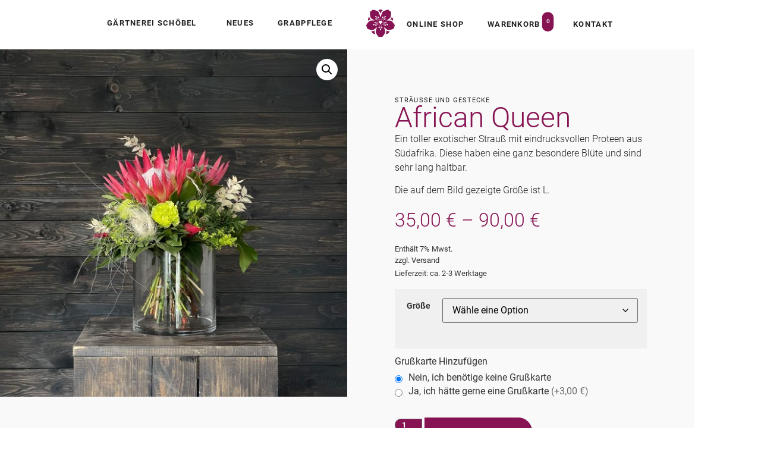

--- FILE ---
content_type: text/html; charset=UTF-8
request_url: https://gaertnerei-schoebel.com/produkt/africa-queen
body_size: 47936
content:
<!doctype html>
<html lang="de">
<head>
	<meta charset="UTF-8">
	<meta name="viewport" content="width=device-width, initial-scale=1">
	<link rel="profile" href="https://gmpg.org/xfn/11">
	<title>African Queen &#8211; Gärtnerei Schöbel</title>
<meta name='robots' content='max-image-preview:large' />
<link rel='dns-prefetch' href='//capi-automation.s3.us-east-2.amazonaws.com' />
<link rel="alternate" type="application/rss+xml" title="Gärtnerei Schöbel &raquo; Feed" href="https://gaertnerei-schoebel.com/feed" />
<link rel="alternate" type="application/rss+xml" title="Gärtnerei Schöbel &raquo; Kommentar-Feed" href="https://gaertnerei-schoebel.com/comments/feed" />
<link rel="alternate" title="oEmbed (JSON)" type="application/json+oembed" href="https://gaertnerei-schoebel.com/wp-json/oembed/1.0/embed?url=https%3A%2F%2Fgaertnerei-schoebel.com%2Fprodukt%2Fafrica-queen" />
<link rel="alternate" title="oEmbed (XML)" type="text/xml+oembed" href="https://gaertnerei-schoebel.com/wp-json/oembed/1.0/embed?url=https%3A%2F%2Fgaertnerei-schoebel.com%2Fprodukt%2Fafrica-queen&#038;format=xml" />
<style id='wp-img-auto-sizes-contain-inline-css'>
img:is([sizes=auto i],[sizes^="auto," i]){contain-intrinsic-size:3000px 1500px}
/*# sourceURL=wp-img-auto-sizes-contain-inline-css */
</style>
<link rel='stylesheet' id='german-market-blocks-integrations-css' href='https://gaertnerei-schoebel.com/wp-content/plugins/woocommerce-german-market/german-market-blocks/build/integrations.css?ver=3.54' media='all' />
<link rel='stylesheet' id='german-market-checkout-block-checkboxes-css' href='https://gaertnerei-schoebel.com/wp-content/plugins/woocommerce-german-market/german-market-blocks/build/blocks/checkout-checkboxes/style-index.css?ver=3.54' media='all' />
<link rel='stylesheet' id='german-market-product-charging-device-css' href='https://gaertnerei-schoebel.com/wp-content/plugins/woocommerce-german-market/german-market-blocks/build/blocks/product-charging-device/style-index.css?ver=3.54' media='all' />
<style id='wp-emoji-styles-inline-css'>

	img.wp-smiley, img.emoji {
		display: inline !important;
		border: none !important;
		box-shadow: none !important;
		height: 1em !important;
		width: 1em !important;
		margin: 0 0.07em !important;
		vertical-align: -0.1em !important;
		background: none !important;
		padding: 0 !important;
	}
/*# sourceURL=wp-emoji-styles-inline-css */
</style>
<link rel='stylesheet' id='wp-block-library-css' href='https://gaertnerei-schoebel.com/wp-includes/css/dist/block-library/style.min.css?ver=6.9' media='all' />
<style id='global-styles-inline-css'>
:root{--wp--preset--aspect-ratio--square: 1;--wp--preset--aspect-ratio--4-3: 4/3;--wp--preset--aspect-ratio--3-4: 3/4;--wp--preset--aspect-ratio--3-2: 3/2;--wp--preset--aspect-ratio--2-3: 2/3;--wp--preset--aspect-ratio--16-9: 16/9;--wp--preset--aspect-ratio--9-16: 9/16;--wp--preset--color--black: #000000;--wp--preset--color--cyan-bluish-gray: #abb8c3;--wp--preset--color--white: #ffffff;--wp--preset--color--pale-pink: #f78da7;--wp--preset--color--vivid-red: #cf2e2e;--wp--preset--color--luminous-vivid-orange: #ff6900;--wp--preset--color--luminous-vivid-amber: #fcb900;--wp--preset--color--light-green-cyan: #7bdcb5;--wp--preset--color--vivid-green-cyan: #00d084;--wp--preset--color--pale-cyan-blue: #8ed1fc;--wp--preset--color--vivid-cyan-blue: #0693e3;--wp--preset--color--vivid-purple: #9b51e0;--wp--preset--gradient--vivid-cyan-blue-to-vivid-purple: linear-gradient(135deg,rgb(6,147,227) 0%,rgb(155,81,224) 100%);--wp--preset--gradient--light-green-cyan-to-vivid-green-cyan: linear-gradient(135deg,rgb(122,220,180) 0%,rgb(0,208,130) 100%);--wp--preset--gradient--luminous-vivid-amber-to-luminous-vivid-orange: linear-gradient(135deg,rgb(252,185,0) 0%,rgb(255,105,0) 100%);--wp--preset--gradient--luminous-vivid-orange-to-vivid-red: linear-gradient(135deg,rgb(255,105,0) 0%,rgb(207,46,46) 100%);--wp--preset--gradient--very-light-gray-to-cyan-bluish-gray: linear-gradient(135deg,rgb(238,238,238) 0%,rgb(169,184,195) 100%);--wp--preset--gradient--cool-to-warm-spectrum: linear-gradient(135deg,rgb(74,234,220) 0%,rgb(151,120,209) 20%,rgb(207,42,186) 40%,rgb(238,44,130) 60%,rgb(251,105,98) 80%,rgb(254,248,76) 100%);--wp--preset--gradient--blush-light-purple: linear-gradient(135deg,rgb(255,206,236) 0%,rgb(152,150,240) 100%);--wp--preset--gradient--blush-bordeaux: linear-gradient(135deg,rgb(254,205,165) 0%,rgb(254,45,45) 50%,rgb(107,0,62) 100%);--wp--preset--gradient--luminous-dusk: linear-gradient(135deg,rgb(255,203,112) 0%,rgb(199,81,192) 50%,rgb(65,88,208) 100%);--wp--preset--gradient--pale-ocean: linear-gradient(135deg,rgb(255,245,203) 0%,rgb(182,227,212) 50%,rgb(51,167,181) 100%);--wp--preset--gradient--electric-grass: linear-gradient(135deg,rgb(202,248,128) 0%,rgb(113,206,126) 100%);--wp--preset--gradient--midnight: linear-gradient(135deg,rgb(2,3,129) 0%,rgb(40,116,252) 100%);--wp--preset--font-size--small: 13px;--wp--preset--font-size--medium: 20px;--wp--preset--font-size--large: 36px;--wp--preset--font-size--x-large: 42px;--wp--preset--spacing--20: 0.44rem;--wp--preset--spacing--30: 0.67rem;--wp--preset--spacing--40: 1rem;--wp--preset--spacing--50: 1.5rem;--wp--preset--spacing--60: 2.25rem;--wp--preset--spacing--70: 3.38rem;--wp--preset--spacing--80: 5.06rem;--wp--preset--shadow--natural: 6px 6px 9px rgba(0, 0, 0, 0.2);--wp--preset--shadow--deep: 12px 12px 50px rgba(0, 0, 0, 0.4);--wp--preset--shadow--sharp: 6px 6px 0px rgba(0, 0, 0, 0.2);--wp--preset--shadow--outlined: 6px 6px 0px -3px rgb(255, 255, 255), 6px 6px rgb(0, 0, 0);--wp--preset--shadow--crisp: 6px 6px 0px rgb(0, 0, 0);}:root { --wp--style--global--content-size: 800px;--wp--style--global--wide-size: 1200px; }:where(body) { margin: 0; }.wp-site-blocks > .alignleft { float: left; margin-right: 2em; }.wp-site-blocks > .alignright { float: right; margin-left: 2em; }.wp-site-blocks > .aligncenter { justify-content: center; margin-left: auto; margin-right: auto; }:where(.wp-site-blocks) > * { margin-block-start: 24px; margin-block-end: 0; }:where(.wp-site-blocks) > :first-child { margin-block-start: 0; }:where(.wp-site-blocks) > :last-child { margin-block-end: 0; }:root { --wp--style--block-gap: 24px; }:root :where(.is-layout-flow) > :first-child{margin-block-start: 0;}:root :where(.is-layout-flow) > :last-child{margin-block-end: 0;}:root :where(.is-layout-flow) > *{margin-block-start: 24px;margin-block-end: 0;}:root :where(.is-layout-constrained) > :first-child{margin-block-start: 0;}:root :where(.is-layout-constrained) > :last-child{margin-block-end: 0;}:root :where(.is-layout-constrained) > *{margin-block-start: 24px;margin-block-end: 0;}:root :where(.is-layout-flex){gap: 24px;}:root :where(.is-layout-grid){gap: 24px;}.is-layout-flow > .alignleft{float: left;margin-inline-start: 0;margin-inline-end: 2em;}.is-layout-flow > .alignright{float: right;margin-inline-start: 2em;margin-inline-end: 0;}.is-layout-flow > .aligncenter{margin-left: auto !important;margin-right: auto !important;}.is-layout-constrained > .alignleft{float: left;margin-inline-start: 0;margin-inline-end: 2em;}.is-layout-constrained > .alignright{float: right;margin-inline-start: 2em;margin-inline-end: 0;}.is-layout-constrained > .aligncenter{margin-left: auto !important;margin-right: auto !important;}.is-layout-constrained > :where(:not(.alignleft):not(.alignright):not(.alignfull)){max-width: var(--wp--style--global--content-size);margin-left: auto !important;margin-right: auto !important;}.is-layout-constrained > .alignwide{max-width: var(--wp--style--global--wide-size);}body .is-layout-flex{display: flex;}.is-layout-flex{flex-wrap: wrap;align-items: center;}.is-layout-flex > :is(*, div){margin: 0;}body .is-layout-grid{display: grid;}.is-layout-grid > :is(*, div){margin: 0;}body{padding-top: 0px;padding-right: 0px;padding-bottom: 0px;padding-left: 0px;}a:where(:not(.wp-element-button)){text-decoration: underline;}:root :where(.wp-element-button, .wp-block-button__link){background-color: #32373c;border-width: 0;color: #fff;font-family: inherit;font-size: inherit;font-style: inherit;font-weight: inherit;letter-spacing: inherit;line-height: inherit;padding-top: calc(0.667em + 2px);padding-right: calc(1.333em + 2px);padding-bottom: calc(0.667em + 2px);padding-left: calc(1.333em + 2px);text-decoration: none;text-transform: inherit;}.has-black-color{color: var(--wp--preset--color--black) !important;}.has-cyan-bluish-gray-color{color: var(--wp--preset--color--cyan-bluish-gray) !important;}.has-white-color{color: var(--wp--preset--color--white) !important;}.has-pale-pink-color{color: var(--wp--preset--color--pale-pink) !important;}.has-vivid-red-color{color: var(--wp--preset--color--vivid-red) !important;}.has-luminous-vivid-orange-color{color: var(--wp--preset--color--luminous-vivid-orange) !important;}.has-luminous-vivid-amber-color{color: var(--wp--preset--color--luminous-vivid-amber) !important;}.has-light-green-cyan-color{color: var(--wp--preset--color--light-green-cyan) !important;}.has-vivid-green-cyan-color{color: var(--wp--preset--color--vivid-green-cyan) !important;}.has-pale-cyan-blue-color{color: var(--wp--preset--color--pale-cyan-blue) !important;}.has-vivid-cyan-blue-color{color: var(--wp--preset--color--vivid-cyan-blue) !important;}.has-vivid-purple-color{color: var(--wp--preset--color--vivid-purple) !important;}.has-black-background-color{background-color: var(--wp--preset--color--black) !important;}.has-cyan-bluish-gray-background-color{background-color: var(--wp--preset--color--cyan-bluish-gray) !important;}.has-white-background-color{background-color: var(--wp--preset--color--white) !important;}.has-pale-pink-background-color{background-color: var(--wp--preset--color--pale-pink) !important;}.has-vivid-red-background-color{background-color: var(--wp--preset--color--vivid-red) !important;}.has-luminous-vivid-orange-background-color{background-color: var(--wp--preset--color--luminous-vivid-orange) !important;}.has-luminous-vivid-amber-background-color{background-color: var(--wp--preset--color--luminous-vivid-amber) !important;}.has-light-green-cyan-background-color{background-color: var(--wp--preset--color--light-green-cyan) !important;}.has-vivid-green-cyan-background-color{background-color: var(--wp--preset--color--vivid-green-cyan) !important;}.has-pale-cyan-blue-background-color{background-color: var(--wp--preset--color--pale-cyan-blue) !important;}.has-vivid-cyan-blue-background-color{background-color: var(--wp--preset--color--vivid-cyan-blue) !important;}.has-vivid-purple-background-color{background-color: var(--wp--preset--color--vivid-purple) !important;}.has-black-border-color{border-color: var(--wp--preset--color--black) !important;}.has-cyan-bluish-gray-border-color{border-color: var(--wp--preset--color--cyan-bluish-gray) !important;}.has-white-border-color{border-color: var(--wp--preset--color--white) !important;}.has-pale-pink-border-color{border-color: var(--wp--preset--color--pale-pink) !important;}.has-vivid-red-border-color{border-color: var(--wp--preset--color--vivid-red) !important;}.has-luminous-vivid-orange-border-color{border-color: var(--wp--preset--color--luminous-vivid-orange) !important;}.has-luminous-vivid-amber-border-color{border-color: var(--wp--preset--color--luminous-vivid-amber) !important;}.has-light-green-cyan-border-color{border-color: var(--wp--preset--color--light-green-cyan) !important;}.has-vivid-green-cyan-border-color{border-color: var(--wp--preset--color--vivid-green-cyan) !important;}.has-pale-cyan-blue-border-color{border-color: var(--wp--preset--color--pale-cyan-blue) !important;}.has-vivid-cyan-blue-border-color{border-color: var(--wp--preset--color--vivid-cyan-blue) !important;}.has-vivid-purple-border-color{border-color: var(--wp--preset--color--vivid-purple) !important;}.has-vivid-cyan-blue-to-vivid-purple-gradient-background{background: var(--wp--preset--gradient--vivid-cyan-blue-to-vivid-purple) !important;}.has-light-green-cyan-to-vivid-green-cyan-gradient-background{background: var(--wp--preset--gradient--light-green-cyan-to-vivid-green-cyan) !important;}.has-luminous-vivid-amber-to-luminous-vivid-orange-gradient-background{background: var(--wp--preset--gradient--luminous-vivid-amber-to-luminous-vivid-orange) !important;}.has-luminous-vivid-orange-to-vivid-red-gradient-background{background: var(--wp--preset--gradient--luminous-vivid-orange-to-vivid-red) !important;}.has-very-light-gray-to-cyan-bluish-gray-gradient-background{background: var(--wp--preset--gradient--very-light-gray-to-cyan-bluish-gray) !important;}.has-cool-to-warm-spectrum-gradient-background{background: var(--wp--preset--gradient--cool-to-warm-spectrum) !important;}.has-blush-light-purple-gradient-background{background: var(--wp--preset--gradient--blush-light-purple) !important;}.has-blush-bordeaux-gradient-background{background: var(--wp--preset--gradient--blush-bordeaux) !important;}.has-luminous-dusk-gradient-background{background: var(--wp--preset--gradient--luminous-dusk) !important;}.has-pale-ocean-gradient-background{background: var(--wp--preset--gradient--pale-ocean) !important;}.has-electric-grass-gradient-background{background: var(--wp--preset--gradient--electric-grass) !important;}.has-midnight-gradient-background{background: var(--wp--preset--gradient--midnight) !important;}.has-small-font-size{font-size: var(--wp--preset--font-size--small) !important;}.has-medium-font-size{font-size: var(--wp--preset--font-size--medium) !important;}.has-large-font-size{font-size: var(--wp--preset--font-size--large) !important;}.has-x-large-font-size{font-size: var(--wp--preset--font-size--x-large) !important;}
:root :where(.wp-block-pullquote){font-size: 1.5em;line-height: 1.6;}
/*# sourceURL=global-styles-inline-css */
</style>
<link rel='stylesheet' id='advanced-flat-rate-shipping-for-woocommerce-css' href='https://gaertnerei-schoebel.com/wp-content/plugins/woo-extra-flat-rate/public/css/advanced-flat-rate-shipping-for-woocommerce-public.css?ver=v4.4.3' media='all' />
<link rel='stylesheet' id='font-awesome-min-css' href='https://gaertnerei-schoebel.com/wp-content/plugins/woo-extra-flat-rate/public/css/font-awesome.min.css?ver=v4.4.3' media='all' />
<link rel='stylesheet' id='dashicons-css' href='https://gaertnerei-schoebel.com/wp-includes/css/dashicons.min.css?ver=6.9' media='all' />
<link rel='stylesheet' id='photoswipe-css' href='https://gaertnerei-schoebel.com/wp-content/plugins/woocommerce/assets/css/photoswipe/photoswipe.min.css?ver=10.4.3' media='all' />
<link rel='stylesheet' id='photoswipe-default-skin-css' href='https://gaertnerei-schoebel.com/wp-content/plugins/woocommerce/assets/css/photoswipe/default-skin/default-skin.min.css?ver=10.4.3' media='all' />
<link rel='stylesheet' id='woocommerce-layout-css' href='https://gaertnerei-schoebel.com/wp-content/plugins/woocommerce/assets/css/woocommerce-layout.css?ver=10.4.3' media='all' />
<link rel='stylesheet' id='woocommerce-smallscreen-css' href='https://gaertnerei-schoebel.com/wp-content/plugins/woocommerce/assets/css/woocommerce-smallscreen.css?ver=10.4.3' media='only screen and (max-width: 768px)' />
<link rel='stylesheet' id='woocommerce-general-css' href='https://gaertnerei-schoebel.com/wp-content/plugins/woocommerce/assets/css/woocommerce.css?ver=10.4.3' media='all' />
<style id='woocommerce-inline-inline-css'>
.woocommerce form .form-row .required { visibility: visible; }
/*# sourceURL=woocommerce-inline-inline-css */
</style>
<link rel='stylesheet' id='hello-elementor-css' href='https://gaertnerei-schoebel.com/wp-content/themes/hello-elementor/assets/css/reset.css?ver=3.4.5' media='all' />
<link rel='stylesheet' id='hello-elementor-theme-style-css' href='https://gaertnerei-schoebel.com/wp-content/themes/hello-elementor/assets/css/theme.css?ver=3.4.5' media='all' />
<link rel='stylesheet' id='hello-elementor-header-footer-css' href='https://gaertnerei-schoebel.com/wp-content/themes/hello-elementor/assets/css/header-footer.css?ver=3.4.5' media='all' />
<link rel='stylesheet' id='elementor-frontend-css' href='https://gaertnerei-schoebel.com/wp-content/plugins/elementor/assets/css/frontend.min.css?ver=3.34.1' media='all' />
<link rel='stylesheet' id='elementor-post-5-css' href='https://gaertnerei-schoebel.com/wp-content/uploads/elementor/css/post-5.css?ver=1768601207' media='all' />
<link rel='stylesheet' id='widget-nav-menu-css' href='https://gaertnerei-schoebel.com/wp-content/plugins/elementor-pro/assets/css/widget-nav-menu.min.css?ver=3.34.0' media='all' />
<link rel='stylesheet' id='widget-image-css' href='https://gaertnerei-schoebel.com/wp-content/plugins/elementor/assets/css/widget-image.min.css?ver=3.34.1' media='all' />
<link rel='stylesheet' id='e-sticky-css' href='https://gaertnerei-schoebel.com/wp-content/plugins/elementor-pro/assets/css/modules/sticky.min.css?ver=3.34.0' media='all' />
<link rel='stylesheet' id='widget-heading-css' href='https://gaertnerei-schoebel.com/wp-content/plugins/elementor/assets/css/widget-heading.min.css?ver=3.34.1' media='all' />
<link rel='stylesheet' id='widget-spacer-css' href='https://gaertnerei-schoebel.com/wp-content/plugins/elementor/assets/css/widget-spacer.min.css?ver=3.34.1' media='all' />
<link rel='stylesheet' id='widget-divider-css' href='https://gaertnerei-schoebel.com/wp-content/plugins/elementor/assets/css/widget-divider.min.css?ver=3.34.1' media='all' />
<link rel='stylesheet' id='widget-woocommerce-product-images-css' href='https://gaertnerei-schoebel.com/wp-content/plugins/elementor-pro/assets/css/widget-woocommerce-product-images.min.css?ver=3.34.0' media='all' />
<link rel='stylesheet' id='widget-woocommerce-product-price-css' href='https://gaertnerei-schoebel.com/wp-content/plugins/elementor-pro/assets/css/widget-woocommerce-product-price.min.css?ver=3.34.0' media='all' />
<link rel='stylesheet' id='widget-woocommerce-product-add-to-cart-css' href='https://gaertnerei-schoebel.com/wp-content/plugins/elementor-pro/assets/css/widget-woocommerce-product-add-to-cart.min.css?ver=3.34.0' media='all' />
<link rel='stylesheet' id='widget-woocommerce-products-css' href='https://gaertnerei-schoebel.com/wp-content/plugins/elementor-pro/assets/css/widget-woocommerce-products.min.css?ver=3.34.0' media='all' />
<link rel='stylesheet' id='swiper-css' href='https://gaertnerei-schoebel.com/wp-content/plugins/elementor/assets/lib/swiper/v8/css/swiper.min.css?ver=8.4.5' media='all' />
<link rel='stylesheet' id='e-swiper-css' href='https://gaertnerei-schoebel.com/wp-content/plugins/elementor/assets/css/conditionals/e-swiper.min.css?ver=3.34.1' media='all' />
<link rel='stylesheet' id='widget-loop-common-css' href='https://gaertnerei-schoebel.com/wp-content/plugins/elementor-pro/assets/css/widget-loop-common.min.css?ver=3.34.0' media='all' />
<link rel='stylesheet' id='widget-loop-carousel-css' href='https://gaertnerei-schoebel.com/wp-content/plugins/elementor-pro/assets/css/widget-loop-carousel.min.css?ver=3.34.0' media='all' />
<link rel='stylesheet' id='widget-icon-box-css' href='https://gaertnerei-schoebel.com/wp-content/plugins/elementor/assets/css/widget-icon-box.min.css?ver=3.34.1' media='all' />
<link rel='stylesheet' id='elementor-post-104-css' href='https://gaertnerei-schoebel.com/wp-content/uploads/elementor/css/post-104.css?ver=1768601208' media='all' />
<link rel='stylesheet' id='elementor-post-108-css' href='https://gaertnerei-schoebel.com/wp-content/uploads/elementor/css/post-108.css?ver=1768601208' media='all' />
<link rel='stylesheet' id='elementor-post-11053-css' href='https://gaertnerei-schoebel.com/wp-content/uploads/elementor/css/post-11053.css?ver=1768601384' media='all' />
<link rel='stylesheet' id='borlabs-cookie-css' href='https://gaertnerei-schoebel.com/wp-content/cache/borlabs-cookie/borlabs-cookie_1_de.css?ver=2.3.6-18' media='all' />
<link rel='stylesheet' id='german-market-blocks-order-button-position-css' href='https://gaertnerei-schoebel.com/wp-content/plugins/woocommerce-german-market/german-market-blocks/additional-css/order-button-checkout-fields.css?ver=3.54' media='all' />
<link rel='stylesheet' id='woocommerce-de_frontend_styles-css' href='https://gaertnerei-schoebel.com/wp-content/plugins/woocommerce-german-market/css/frontend.min.css?ver=3.54' media='all' />
<link rel='stylesheet' id='wapf-frontend-css' href='https://gaertnerei-schoebel.com/wp-content/plugins/advanced-product-fields-for-woocommerce-extended/assets/css/frontend.min.css?ver=3.0.9-1754984404' media='all' />
<script src="https://gaertnerei-schoebel.com/wp-includes/js/jquery/jquery.min.js?ver=3.7.1" id="jquery-core-js"></script>
<script src="https://gaertnerei-schoebel.com/wp-includes/js/jquery/jquery-migrate.min.js?ver=3.4.1" id="jquery-migrate-js"></script>
<script src="https://gaertnerei-schoebel.com/wp-content/plugins/woo-extra-flat-rate/public/js/advanced-flat-rate-shipping-for-woocommerce-public.js?ver=v4.4.3" id="advanced-flat-rate-shipping-for-woocommerce-js"></script>
<script src="https://gaertnerei-schoebel.com/wp-content/plugins/woocommerce/assets/js/jquery-blockui/jquery.blockUI.min.js?ver=2.7.0-wc.10.4.3" id="wc-jquery-blockui-js" defer data-wp-strategy="defer"></script>
<script id="wc-add-to-cart-js-extra">
var wc_add_to_cart_params = {"ajax_url":"/wp-admin/admin-ajax.php","wc_ajax_url":"/?wc-ajax=%%endpoint%%","i18n_view_cart":"Warenkorb anzeigen","cart_url":"https://gaertnerei-schoebel.com/shop/warenkorb","is_cart":"","cart_redirect_after_add":"no"};
//# sourceURL=wc-add-to-cart-js-extra
</script>
<script src="https://gaertnerei-schoebel.com/wp-content/plugins/woocommerce/assets/js/frontend/add-to-cart.min.js?ver=10.4.3" id="wc-add-to-cart-js" defer data-wp-strategy="defer"></script>
<script src="https://gaertnerei-schoebel.com/wp-content/plugins/woocommerce/assets/js/zoom/jquery.zoom.min.js?ver=1.7.21-wc.10.4.3" id="wc-zoom-js" defer data-wp-strategy="defer"></script>
<script src="https://gaertnerei-schoebel.com/wp-content/plugins/woocommerce/assets/js/flexslider/jquery.flexslider.min.js?ver=2.7.2-wc.10.4.3" id="wc-flexslider-js" defer data-wp-strategy="defer"></script>
<script src="https://gaertnerei-schoebel.com/wp-content/plugins/woocommerce/assets/js/photoswipe/photoswipe.min.js?ver=4.1.1-wc.10.4.3" id="wc-photoswipe-js" defer data-wp-strategy="defer"></script>
<script src="https://gaertnerei-schoebel.com/wp-content/plugins/woocommerce/assets/js/photoswipe/photoswipe-ui-default.min.js?ver=4.1.1-wc.10.4.3" id="wc-photoswipe-ui-default-js" defer data-wp-strategy="defer"></script>
<script id="wc-single-product-js-extra">
var wc_single_product_params = {"i18n_required_rating_text":"Bitte w\u00e4hle eine Bewertung","i18n_rating_options":["1 von 5\u00a0Sternen","2 von 5\u00a0Sternen","3 von 5\u00a0Sternen","4 von 5\u00a0Sternen","5 von 5\u00a0Sternen"],"i18n_product_gallery_trigger_text":"Bildergalerie im Vollbildmodus anzeigen","review_rating_required":"yes","flexslider":{"rtl":false,"animation":"slide","smoothHeight":true,"directionNav":false,"controlNav":"thumbnails","slideshow":false,"animationSpeed":500,"animationLoop":false,"allowOneSlide":false},"zoom_enabled":"1","zoom_options":[],"photoswipe_enabled":"1","photoswipe_options":{"shareEl":false,"closeOnScroll":false,"history":false,"hideAnimationDuration":0,"showAnimationDuration":0},"flexslider_enabled":"1"};
//# sourceURL=wc-single-product-js-extra
</script>
<script src="https://gaertnerei-schoebel.com/wp-content/plugins/woocommerce/assets/js/frontend/single-product.min.js?ver=10.4.3" id="wc-single-product-js" defer data-wp-strategy="defer"></script>
<script src="https://gaertnerei-schoebel.com/wp-content/plugins/woocommerce/assets/js/js-cookie/js.cookie.min.js?ver=2.1.4-wc.10.4.3" id="wc-js-cookie-js" defer data-wp-strategy="defer"></script>
<script id="woocommerce-js-extra">
var woocommerce_params = {"ajax_url":"/wp-admin/admin-ajax.php","wc_ajax_url":"/?wc-ajax=%%endpoint%%","i18n_password_show":"Passwort anzeigen","i18n_password_hide":"Passwort ausblenden"};
//# sourceURL=woocommerce-js-extra
</script>
<script src="https://gaertnerei-schoebel.com/wp-content/plugins/woocommerce/assets/js/frontend/woocommerce.min.js?ver=10.4.3" id="woocommerce-js" defer data-wp-strategy="defer"></script>
<script id="WCPAY_ASSETS-js-extra">
var wcpayAssets = {"url":"https://gaertnerei-schoebel.com/wp-content/plugins/woocommerce-payments/dist/"};
//# sourceURL=WCPAY_ASSETS-js-extra
</script>
<script id="woocommerce_de_frontend-js-extra">
var sepa_ajax_object = {"ajax_url":"https://gaertnerei-schoebel.com/wp-admin/admin-ajax.php","nonce":"a85f5b98b6"};
var woocommerce_remove_updated_totals = {"val":"0"};
var woocommerce_payment_update = {"val":"1"};
var german_market_price_variable_products = {"val":"gm_default"};
var german_market_price_variable_theme_extra_element = {"val":".elementor-jet-single-price.jet-woo-builder .price:first-child"};
var german_market_legal_info_product_reviews = {"element":".woocommerce-Reviews .commentlist","activated":"off"};
var ship_different_address = {"message":"\u003Cp class=\"woocommerce-notice woocommerce-notice--info woocommerce-info\" id=\"german-market-puchase-on-account-message\"\u003E\"Lieferung an eine andere Adresse senden\" ist f\u00fcr die gew\u00e4hlte Zahlungsart \"Kauf auf Rechnung\" nicht verf\u00fcgbar und wurde deaktiviert!\u003C/p\u003E","before_element":".woocommerce-checkout-payment"};
//# sourceURL=woocommerce_de_frontend-js-extra
</script>
<script src="https://gaertnerei-schoebel.com/wp-content/plugins/woocommerce-german-market/js/WooCommerce-German-Market-Frontend.min.js?ver=3.54" id="woocommerce_de_frontend-js"></script>
<link rel="https://api.w.org/" href="https://gaertnerei-schoebel.com/wp-json/" /><link rel="alternate" title="JSON" type="application/json" href="https://gaertnerei-schoebel.com/wp-json/wp/v2/product/11196" /><link rel="EditURI" type="application/rsd+xml" title="RSD" href="https://gaertnerei-schoebel.com/xmlrpc.php?rsd" />
<meta name="generator" content="WordPress 6.9" />
<meta name="generator" content="WooCommerce 10.4.3" />
<link rel="canonical" href="https://gaertnerei-schoebel.com/produkt/africa-queen" />
<link rel='shortlink' href='https://gaertnerei-schoebel.com/?p=11196' />
<!-- Google site verification - Google for WooCommerce -->
<meta name="google-site-verification" content="_IhHDC_a-anunlzqXqUggLsOn5o7TH3u1eHcc04OFBA" />
	<noscript><style>.woocommerce-product-gallery{ opacity: 1 !important; }</style></noscript>
	<meta name="generator" content="Elementor 3.34.1; features: e_font_icon_svg, additional_custom_breakpoints; settings: css_print_method-external, google_font-disabled, font_display-swap">
			<script  type="text/javascript">
				!function(f,b,e,v,n,t,s){if(f.fbq)return;n=f.fbq=function(){n.callMethod?
					n.callMethod.apply(n,arguments):n.queue.push(arguments)};if(!f._fbq)f._fbq=n;
					n.push=n;n.loaded=!0;n.version='2.0';n.queue=[];t=b.createElement(e);t.async=!0;
					t.src=v;s=b.getElementsByTagName(e)[0];s.parentNode.insertBefore(t,s)}(window,
					document,'script','https://connect.facebook.net/en_US/fbevents.js');
			</script>
			<!-- WooCommerce Facebook Integration Begin -->
			<script  type="text/javascript">

				fbq('init', '1248770599415046', {}, {
    "agent": "woocommerce_2-10.4.3-3.5.15"
});

				document.addEventListener( 'DOMContentLoaded', function() {
					// Insert placeholder for events injected when a product is added to the cart through AJAX.
					document.body.insertAdjacentHTML( 'beforeend', '<div class=\"wc-facebook-pixel-event-placeholder\"></div>' );
				}, false );

			</script>
			<!-- WooCommerce Facebook Integration End -->
						<style>
				.e-con.e-parent:nth-of-type(n+4):not(.e-lazyloaded):not(.e-no-lazyload),
				.e-con.e-parent:nth-of-type(n+4):not(.e-lazyloaded):not(.e-no-lazyload) * {
					background-image: none !important;
				}
				@media screen and (max-height: 1024px) {
					.e-con.e-parent:nth-of-type(n+3):not(.e-lazyloaded):not(.e-no-lazyload),
					.e-con.e-parent:nth-of-type(n+3):not(.e-lazyloaded):not(.e-no-lazyload) * {
						background-image: none !important;
					}
				}
				@media screen and (max-height: 640px) {
					.e-con.e-parent:nth-of-type(n+2):not(.e-lazyloaded):not(.e-no-lazyload),
					.e-con.e-parent:nth-of-type(n+2):not(.e-lazyloaded):not(.e-no-lazyload) * {
						background-image: none !important;
					}
				}
			</style>
			<link rel="icon" href="https://gaertnerei-schoebel.com/wp-content/uploads/2023/02/gaertnerei_schoebel_signet_color.svg" sizes="32x32" />
<link rel="icon" href="https://gaertnerei-schoebel.com/wp-content/uploads/2023/02/gaertnerei_schoebel_signet_color.svg" sizes="192x192" />
<link rel="apple-touch-icon" href="https://gaertnerei-schoebel.com/wp-content/uploads/2023/02/gaertnerei_schoebel_signet_color.svg" />
<meta name="msapplication-TileImage" content="https://gaertnerei-schoebel.com/wp-content/uploads/2023/02/gaertnerei_schoebel_signet_color.svg" />

		<!-- Global site tag (gtag.js) - Google Ads: AW-16666873739 - Google for WooCommerce -->
		<script async src="https://www.googletagmanager.com/gtag/js?id=AW-16666873739"></script>
		<script>
			window.dataLayer = window.dataLayer || [];
			function gtag() { dataLayer.push(arguments); }
			gtag( 'consent', 'default', {
				analytics_storage: 'denied',
				ad_storage: 'denied',
				ad_user_data: 'denied',
				ad_personalization: 'denied',
				region: ['AT', 'BE', 'BG', 'HR', 'CY', 'CZ', 'DK', 'EE', 'FI', 'FR', 'DE', 'GR', 'HU', 'IS', 'IE', 'IT', 'LV', 'LI', 'LT', 'LU', 'MT', 'NL', 'NO', 'PL', 'PT', 'RO', 'SK', 'SI', 'ES', 'SE', 'GB', 'CH'],
				wait_for_update: 500,
			} );
			gtag('js', new Date());
			gtag('set', 'developer_id.dOGY3NW', true);
			gtag("config", "AW-16666873739", { "groups": "GLA", "send_page_view": false });		</script>

		</head>
<body class="wp-singular product-template-default single single-product postid-11196 wp-custom-logo wp-embed-responsive wp-theme-hello-elementor theme-hello-elementor woocommerce woocommerce-page woocommerce-no-js hello-elementor-default elementor-default elementor-template-full-width elementor-kit-5 elementor-page-11053">

<script>
gtag("event", "page_view", {send_to: "GLA"});
</script>

<a class="skip-link screen-reader-text" href="#content">Zum Inhalt springen</a>

		<header data-elementor-type="header" data-elementor-id="104" class="elementor elementor-104 elementor-location-header" data-elementor-post-type="elementor_library">
			<nav class="elementor-element elementor-element-47d8a19 elementor-hidden-mobile e-flex e-con-boxed e-con e-parent" data-id="47d8a19" data-element_type="container" data-settings="{&quot;background_background&quot;:&quot;classic&quot;,&quot;sticky&quot;:&quot;top&quot;,&quot;sticky_on&quot;:[&quot;desktop&quot;,&quot;tablet&quot;,&quot;mobile&quot;],&quot;sticky_offset&quot;:0,&quot;sticky_effects_offset&quot;:0,&quot;sticky_anchor_link_offset&quot;:0}">
					<div class="e-con-inner">
				<div class="elementor-element elementor-element-eff2fbe elementor-nav-menu--dropdown-none elementor-widget__width-initial elementor-widget elementor-widget-nav-menu" data-id="eff2fbe" data-element_type="widget" data-settings="{&quot;submenu_icon&quot;:{&quot;value&quot;:&quot;&lt;i aria-hidden=\&quot;true\&quot; class=\&quot;\&quot;&gt;&lt;\/i&gt;&quot;,&quot;library&quot;:&quot;&quot;},&quot;layout&quot;:&quot;horizontal&quot;}" data-widget_type="nav-menu.default">
				<div class="elementor-widget-container">
								<nav aria-label="Menü" class="elementor-nav-menu--main elementor-nav-menu__container elementor-nav-menu--layout-horizontal e--pointer-none">
				<ul id="menu-1-eff2fbe" class="elementor-nav-menu"><li class="menu-item menu-item-type-post_type menu-item-object-page menu-item-has-children menu-item-100"><a href="https://gaertnerei-schoebel.com/die-gaertnerei" class="elementor-item">Gärtnerei Schöbel</a>
<ul class="sub-menu elementor-nav-menu--dropdown">
	<li class="menu-item menu-item-type-post_type menu-item-object-page menu-item-95"><a href="https://gaertnerei-schoebel.com/die-gaertnerei" class="elementor-sub-item">Über uns</a></li>
	<li class="menu-item menu-item-type-post_type menu-item-object-page menu-item-96"><a href="https://gaertnerei-schoebel.com/die-gaertnerei/die-story" class="elementor-sub-item">Die Story</a></li>
	<li class="menu-item menu-item-type-post_type menu-item-object-page menu-item-97"><a href="https://gaertnerei-schoebel.com/die-gaertnerei/gaertnerei" class="elementor-sub-item">Gärtnerei</a></li>
	<li class="menu-item menu-item-type-post_type menu-item-object-page menu-item-98"><a href="https://gaertnerei-schoebel.com/die-gaertnerei/blumenbinderei" class="elementor-sub-item">Blumenbinderei</a></li>
	<li class="menu-item menu-item-type-post_type menu-item-object-page menu-item-99"><a href="https://gaertnerei-schoebel.com/die-gaertnerei/innenraumbegruenung" class="elementor-sub-item">Innenraumbegrünung</a></li>
</ul>
</li>
<li class="menu-item menu-item-type-post_type menu-item-object-page menu-item-101"><a href="https://gaertnerei-schoebel.com/neues" class="elementor-item">Neues</a></li>
<li class="menu-item menu-item-type-post_type menu-item-object-page menu-item-9610"><a href="https://gaertnerei-schoebel.com/grabpflege" class="elementor-item">Grabpflege</a></li>
</ul>			</nav>
						<nav class="elementor-nav-menu--dropdown elementor-nav-menu__container" aria-hidden="true">
				<ul id="menu-2-eff2fbe" class="elementor-nav-menu"><li class="menu-item menu-item-type-post_type menu-item-object-page menu-item-has-children menu-item-100"><a href="https://gaertnerei-schoebel.com/die-gaertnerei" class="elementor-item" tabindex="-1">Gärtnerei Schöbel</a>
<ul class="sub-menu elementor-nav-menu--dropdown">
	<li class="menu-item menu-item-type-post_type menu-item-object-page menu-item-95"><a href="https://gaertnerei-schoebel.com/die-gaertnerei" class="elementor-sub-item" tabindex="-1">Über uns</a></li>
	<li class="menu-item menu-item-type-post_type menu-item-object-page menu-item-96"><a href="https://gaertnerei-schoebel.com/die-gaertnerei/die-story" class="elementor-sub-item" tabindex="-1">Die Story</a></li>
	<li class="menu-item menu-item-type-post_type menu-item-object-page menu-item-97"><a href="https://gaertnerei-schoebel.com/die-gaertnerei/gaertnerei" class="elementor-sub-item" tabindex="-1">Gärtnerei</a></li>
	<li class="menu-item menu-item-type-post_type menu-item-object-page menu-item-98"><a href="https://gaertnerei-schoebel.com/die-gaertnerei/blumenbinderei" class="elementor-sub-item" tabindex="-1">Blumenbinderei</a></li>
	<li class="menu-item menu-item-type-post_type menu-item-object-page menu-item-99"><a href="https://gaertnerei-schoebel.com/die-gaertnerei/innenraumbegruenung" class="elementor-sub-item" tabindex="-1">Innenraumbegrünung</a></li>
</ul>
</li>
<li class="menu-item menu-item-type-post_type menu-item-object-page menu-item-101"><a href="https://gaertnerei-schoebel.com/neues" class="elementor-item" tabindex="-1">Neues</a></li>
<li class="menu-item menu-item-type-post_type menu-item-object-page menu-item-9610"><a href="https://gaertnerei-schoebel.com/grabpflege" class="elementor-item" tabindex="-1">Grabpflege</a></li>
</ul>			</nav>
						</div>
				</div>
				<div class="elementor-element elementor-element-d891d65 elementor-widget elementor-widget-image" data-id="d891d65" data-element_type="widget" data-widget_type="image.default">
				<div class="elementor-widget-container">
																<a href="https://gaertnerei-schoebel.com">
							<img width="38" height="36" src="https://gaertnerei-schoebel.com/wp-content/uploads/2023/02/gaertnerei_schoebel_signet_color.svg" class="attachment-large size-large wp-image-92" alt="" />								</a>
															</div>
				</div>
				<div class="elementor-element elementor-element-54b634d elementor-nav-menu--dropdown-none elementor-widget__width-initial elementor-widget elementor-widget-nav-menu" data-id="54b634d" data-element_type="widget" data-settings="{&quot;submenu_icon&quot;:{&quot;value&quot;:&quot;&lt;i aria-hidden=\&quot;true\&quot; class=\&quot;\&quot;&gt;&lt;\/i&gt;&quot;,&quot;library&quot;:&quot;&quot;},&quot;layout&quot;:&quot;horizontal&quot;}" data-widget_type="nav-menu.default">
				<div class="elementor-widget-container">
								<nav aria-label="Menü" class="elementor-nav-menu--main elementor-nav-menu__container elementor-nav-menu--layout-horizontal e--pointer-none">
				<ul id="menu-1-54b634d" class="elementor-nav-menu"><li class="menu-item menu-item-type-post_type menu-item-object-page current_page_parent menu-item-9612"><a href="https://gaertnerei-schoebel.com/shop" class="elementor-item">Online Shop</a></li>
<li class="menu-item menu-item-type-post_type menu-item-object-page menu-item-9613"><a href="https://gaertnerei-schoebel.com/shop/warenkorb" class="elementor-item">Warenkorb <span class="cartcount">0</span></a></li>
<li class="menu-item menu-item-type-post_type menu-item-object-page menu-item-has-children menu-item-102"><a href="https://gaertnerei-schoebel.com/kontakt" class="elementor-item">Kontakt</a>
<ul class="sub-menu elementor-nav-menu--dropdown">
	<li class="menu-item menu-item-type-custom menu-item-object-custom menu-item-11442"><a href="https://www.facebook.com/gaertnereischoebel/" class="elementor-sub-item">Facebook</a></li>
	<li class="menu-item menu-item-type-custom menu-item-object-custom menu-item-11441"><a href="https://www.instagram.com/gaertnerei_schoebel/" class="elementor-sub-item">Instagram</a></li>
</ul>
</li>
</ul>			</nav>
						<nav class="elementor-nav-menu--dropdown elementor-nav-menu__container" aria-hidden="true">
				<ul id="menu-2-54b634d" class="elementor-nav-menu"><li class="menu-item menu-item-type-post_type menu-item-object-page current_page_parent menu-item-9612"><a href="https://gaertnerei-schoebel.com/shop" class="elementor-item" tabindex="-1">Online Shop</a></li>
<li class="menu-item menu-item-type-post_type menu-item-object-page menu-item-9613"><a href="https://gaertnerei-schoebel.com/shop/warenkorb" class="elementor-item" tabindex="-1">Warenkorb <span class="cartcount">0</span></a></li>
<li class="menu-item menu-item-type-post_type menu-item-object-page menu-item-has-children menu-item-102"><a href="https://gaertnerei-schoebel.com/kontakt" class="elementor-item" tabindex="-1">Kontakt</a>
<ul class="sub-menu elementor-nav-menu--dropdown">
	<li class="menu-item menu-item-type-custom menu-item-object-custom menu-item-11442"><a href="https://www.facebook.com/gaertnereischoebel/" class="elementor-sub-item" tabindex="-1">Facebook</a></li>
	<li class="menu-item menu-item-type-custom menu-item-object-custom menu-item-11441"><a href="https://www.instagram.com/gaertnerei_schoebel/" class="elementor-sub-item" tabindex="-1">Instagram</a></li>
</ul>
</li>
</ul>			</nav>
						</div>
				</div>
					</div>
				</nav>
		<nav class="elementor-element elementor-element-de2567b elementor-hidden-desktop elementor-hidden-tablet e-flex e-con-boxed e-con e-parent" data-id="de2567b" data-element_type="container" data-settings="{&quot;background_background&quot;:&quot;classic&quot;,&quot;sticky&quot;:&quot;top&quot;,&quot;sticky_on&quot;:[&quot;mobile&quot;],&quot;sticky_offset&quot;:0,&quot;sticky_effects_offset&quot;:0,&quot;sticky_anchor_link_offset&quot;:0}">
					<div class="e-con-inner">
		<div class="elementor-element elementor-element-d3eb067 e-con-full e-flex e-con e-child" data-id="d3eb067" data-element_type="container">
				<div class="elementor-element elementor-element-bf8c610 elementor-widget elementor-widget-heading" data-id="bf8c610" data-element_type="widget" data-widget_type="heading.default">
				<div class="elementor-widget-container">
					<h2 class="elementor-heading-title elementor-size-default">Gärtnerei<br> Schöbel</h2>				</div>
				</div>
				</div>
		<div class="elementor-element elementor-element-7b8ddd3 e-con-full e-flex e-con e-child" data-id="7b8ddd3" data-element_type="container">
				<div class="elementor-element elementor-element-9bd612a elementor-widget-mobile__width-auto elementor-widget elementor-widget-image" data-id="9bd612a" data-element_type="widget" data-widget_type="image.default">
				<div class="elementor-widget-container">
																<a href="https://gaertnerei-schoebel.com">
							<img width="38" height="36" src="https://gaertnerei-schoebel.com/wp-content/uploads/2023/02/gaertnerei_schoebel_signet_color.svg" class="attachment-full size-full wp-image-92" alt="" />								</a>
															</div>
				</div>
				</div>
		<div class="elementor-element elementor-element-f3b710b e-con-full e-flex e-con e-child" data-id="f3b710b" data-element_type="container">
				<div class="elementor-element elementor-element-1409312 elementor-widget__width-initial elementor-nav-menu--stretch elementor-widget-mobile__width-auto elementor-nav-menu__text-align-aside elementor-nav-menu--toggle elementor-nav-menu--burger elementor-widget elementor-widget-nav-menu" data-id="1409312" data-element_type="widget" data-settings="{&quot;submenu_icon&quot;:{&quot;value&quot;:&quot;&lt;i aria-hidden=\&quot;true\&quot; class=\&quot;\&quot;&gt;&lt;\/i&gt;&quot;,&quot;library&quot;:&quot;&quot;},&quot;layout&quot;:&quot;dropdown&quot;,&quot;full_width&quot;:&quot;stretch&quot;,&quot;toggle&quot;:&quot;burger&quot;}" data-widget_type="nav-menu.default">
				<div class="elementor-widget-container">
							<div class="elementor-menu-toggle" role="button" tabindex="0" aria-label="Menü Umschalter" aria-expanded="false">
			<svg aria-hidden="true" role="presentation" class="elementor-menu-toggle__icon--open e-font-icon-svg e-eicon-menu-bar" viewBox="0 0 1000 1000" xmlns="http://www.w3.org/2000/svg"><path d="M104 333H896C929 333 958 304 958 271S929 208 896 208H104C71 208 42 237 42 271S71 333 104 333ZM104 583H896C929 583 958 554 958 521S929 458 896 458H104C71 458 42 487 42 521S71 583 104 583ZM104 833H896C929 833 958 804 958 771S929 708 896 708H104C71 708 42 737 42 771S71 833 104 833Z"></path></svg><svg aria-hidden="true" role="presentation" class="elementor-menu-toggle__icon--close e-font-icon-svg e-eicon-close" viewBox="0 0 1000 1000" xmlns="http://www.w3.org/2000/svg"><path d="M742 167L500 408 258 167C246 154 233 150 217 150 196 150 179 158 167 167 154 179 150 196 150 212 150 229 154 242 171 254L408 500 167 742C138 771 138 800 167 829 196 858 225 858 254 829L496 587 738 829C750 842 767 846 783 846 800 846 817 842 829 829 842 817 846 804 846 783 846 767 842 750 829 737L588 500 833 258C863 229 863 200 833 171 804 137 775 137 742 167Z"></path></svg>		</div>
					<nav class="elementor-nav-menu--dropdown elementor-nav-menu__container" aria-hidden="true">
				<ul id="menu-2-1409312" class="elementor-nav-menu"><li class="menu-item menu-item-type-post_type menu-item-object-page menu-item-10646"><a href="https://gaertnerei-schoebel.com/die-gaertnerei" class="elementor-item" tabindex="-1">Über uns</a></li>
<li class="menu-item menu-item-type-post_type menu-item-object-page menu-item-10647"><a href="https://gaertnerei-schoebel.com/die-gaertnerei/die-story" class="elementor-item" tabindex="-1">Die Story</a></li>
<li class="menu-item menu-item-type-post_type menu-item-object-page menu-item-10648"><a href="https://gaertnerei-schoebel.com/die-gaertnerei/gaertnerei" class="elementor-item" tabindex="-1">Gärtnerei</a></li>
<li class="menu-item menu-item-type-post_type menu-item-object-page menu-item-10649"><a href="https://gaertnerei-schoebel.com/die-gaertnerei/blumenbinderei" class="elementor-item" tabindex="-1">Blumenbinderei</a></li>
<li class="menu-item menu-item-type-post_type menu-item-object-page menu-item-10650"><a href="https://gaertnerei-schoebel.com/die-gaertnerei/innenraumbegruenung" class="elementor-item" tabindex="-1">Innenraumbegrünung</a></li>
<li class="menu-item menu-item-type-post_type menu-item-object-page menu-item-10654"><a href="https://gaertnerei-schoebel.com/neues" class="elementor-item" tabindex="-1">Neues</a></li>
<li class="menu-item menu-item-type-post_type menu-item-object-page menu-item-10651"><a href="https://gaertnerei-schoebel.com/grabpflege" class="elementor-item" tabindex="-1">Grabpflege</a></li>
<li class="menu-item menu-item-type-post_type menu-item-object-page current_page_parent menu-item-10652"><a href="https://gaertnerei-schoebel.com/shop" class="elementor-item" tabindex="-1">Online Shop</a></li>
<li class="menu-item menu-item-type-post_type menu-item-object-page menu-item-10655"><a href="https://gaertnerei-schoebel.com/shop/warenkorb" class="elementor-item" tabindex="-1">Warenkorb (0)</a></li>
<li class="menu-item menu-item-type-post_type menu-item-object-page menu-item-10653"><a href="https://gaertnerei-schoebel.com/kontakt" class="elementor-item" tabindex="-1">Kontakt</a></li>
<li class="menu-item menu-item-type-custom menu-item-object-custom menu-item-11439"><a target="_blank" href="https://www.facebook.com/gaertnereischoebel/" class="elementor-item" tabindex="-1">Facebook</a></li>
<li class="menu-item menu-item-type-custom menu-item-object-custom menu-item-11440"><a target="_blank" href="https://www.instagram.com/gaertnerei_schoebel/" class="elementor-item" tabindex="-1">Instagram</a></li>
</ul>			</nav>
						</div>
				</div>
				</div>
					</div>
				</nav>
				</header>
		<div class="woocommerce-notices-wrapper"></div><script>
gtag("event", "view_item", {
			send_to: "GLA",
			ecomm_pagetype: "product",
			value: 35.000000,
			items:[{
				id: "gla_11196",
				price: 35.000000,
				google_business_vertical: "retail",
				name: "African Queen",
				category: "Sträuße und Gestecke",
			}]});
</script>
		<div data-elementor-type="product" data-elementor-id="11053" class="elementor elementor-11053 elementor-location-single post-11196 product type-product status-publish has-post-thumbnail product_cat-straeusse-und-gestecke product_shipping_class-blumen first instock taxable shipping-taxable purchasable product-type-variable product" data-elementor-post-type="elementor_library">
			<div class="elementor-element elementor-element-f94095a e-con-full e-flex e-con e-parent" data-id="f94095a" data-element_type="container" data-settings="{&quot;background_background&quot;:&quot;classic&quot;}">
		<div class="elementor-element elementor-element-45dd551 e-con-full e-flex e-con e-child" data-id="45dd551" data-element_type="container">
				<div class="elementor-element elementor-element-ed65570 yes elementor-widget elementor-widget-woocommerce-product-images" data-id="ed65570" data-element_type="widget" data-widget_type="woocommerce-product-images.default">
				<div class="elementor-widget-container">
					<div class="woocommerce-product-gallery woocommerce-product-gallery--with-images woocommerce-product-gallery--columns-4 images" data-columns="4" style="opacity: 0; transition: opacity .25s ease-in-out;">
	<div class="woocommerce-product-gallery__wrapper">
		<div data-wapf-att-id="11119" data-thumb="https://gaertnerei-schoebel.com/wp-content/uploads/2023/04/gaertnerei-schobel-shop-blumen-3-100x100.jpg" data-thumb-alt="African Queen" data-thumb-srcset="https://gaertnerei-schoebel.com/wp-content/uploads/2023/04/gaertnerei-schobel-shop-blumen-3-100x100.jpg 100w, https://gaertnerei-schoebel.com/wp-content/uploads/2023/04/gaertnerei-schobel-shop-blumen-3-300x300.jpg 300w, https://gaertnerei-schoebel.com/wp-content/uploads/2023/04/gaertnerei-schobel-shop-blumen-3-1024x1024.jpg 1024w, https://gaertnerei-schoebel.com/wp-content/uploads/2023/04/gaertnerei-schobel-shop-blumen-3-150x150.jpg 150w, https://gaertnerei-schoebel.com/wp-content/uploads/2023/04/gaertnerei-schobel-shop-blumen-3-768x768.jpg 768w, https://gaertnerei-schoebel.com/wp-content/uploads/2023/04/gaertnerei-schobel-shop-blumen-3-1536x1536.jpg 1536w, https://gaertnerei-schoebel.com/wp-content/uploads/2023/04/gaertnerei-schobel-shop-blumen-3-600x600.jpg 600w, https://gaertnerei-schoebel.com/wp-content/uploads/2023/04/gaertnerei-schobel-shop-blumen-3.jpg 1920w"  data-thumb-sizes="(max-width: 100px) 100vw, 100px" class="woocommerce-product-gallery__image"><a href="https://gaertnerei-schoebel.com/wp-content/uploads/2023/04/gaertnerei-schobel-shop-blumen-3.jpg"><img width="600" height="600" src="https://gaertnerei-schoebel.com/wp-content/uploads/2023/04/gaertnerei-schobel-shop-blumen-3-600x600.jpg" class="wp-post-image" alt="African Queen" data-caption="Jenseits von Africa. Hier ist der Strauß dafür. King Protea rafiniert kombiniert mit exotischen Grün. Sisalfasern, grüne Nelken und ein außergewöhnliches Bindegrün runden diesen Strauß perfekt ab. " data-src="https://gaertnerei-schoebel.com/wp-content/uploads/2023/04/gaertnerei-schobel-shop-blumen-3.jpg" data-large_image="https://gaertnerei-schoebel.com/wp-content/uploads/2023/04/gaertnerei-schobel-shop-blumen-3.jpg" data-large_image_width="1920" data-large_image_height="1920" decoding="async" srcset="https://gaertnerei-schoebel.com/wp-content/uploads/2023/04/gaertnerei-schobel-shop-blumen-3-600x600.jpg 600w, https://gaertnerei-schoebel.com/wp-content/uploads/2023/04/gaertnerei-schobel-shop-blumen-3-300x300.jpg 300w, https://gaertnerei-schoebel.com/wp-content/uploads/2023/04/gaertnerei-schobel-shop-blumen-3-1024x1024.jpg 1024w, https://gaertnerei-schoebel.com/wp-content/uploads/2023/04/gaertnerei-schobel-shop-blumen-3-150x150.jpg 150w, https://gaertnerei-schoebel.com/wp-content/uploads/2023/04/gaertnerei-schobel-shop-blumen-3-768x768.jpg 768w, https://gaertnerei-schoebel.com/wp-content/uploads/2023/04/gaertnerei-schobel-shop-blumen-3-1536x1536.jpg 1536w, https://gaertnerei-schoebel.com/wp-content/uploads/2023/04/gaertnerei-schobel-shop-blumen-3-100x100.jpg 100w, https://gaertnerei-schoebel.com/wp-content/uploads/2023/04/gaertnerei-schobel-shop-blumen-3.jpg 1920w" sizes="(max-width: 600px) 100vw, 600px" /></a></div>	</div>
</div>
				</div>
				</div>
				</div>
		<div class="elementor-element elementor-element-892abc8 e-con-full e-flex e-con e-child" data-id="892abc8" data-element_type="container">
				<div class="elementor-element elementor-element-400f212 elementor-widget elementor-widget-heading" data-id="400f212" data-element_type="widget" data-widget_type="heading.default">
				<div class="elementor-widget-container">
					<p class="elementor-heading-title elementor-size-default"><a href="https://gaertnerei-schoebel.com/produkt-kategorie/straeusse-und-gestecke" rel="tag">Sträuße und Gestecke</a></p>				</div>
				</div>
				<div class="elementor-element elementor-element-92c13ea elementor-widget elementor-widget-woocommerce-product-title elementor-page-title elementor-widget-heading" data-id="92c13ea" data-element_type="widget" data-widget_type="woocommerce-product-title.default">
				<div class="elementor-widget-container">
					<h1 class="product_title entry-title elementor-heading-title elementor-size-default">African Queen</h1>				</div>
				</div>
				<div class="elementor-element elementor-element-72f3ced elementor-widget elementor-widget-woocommerce-product-content" data-id="72f3ced" data-element_type="widget" data-widget_type="woocommerce-product-content.default">
				<div class="elementor-widget-container">
					<p>Ein toller exotischer Strauß mit eindrucksvollen Proteen aus Südafrika. Diese haben eine ganz besondere Blüte und sind sehr lang haltbar.</p>
<p>Die auf dem Bild gezeigte Größe ist L.</p>
				</div>
				</div>
				<div class="elementor-element elementor-element-867720b elementor-widget elementor-widget-woocommerce-product-price" data-id="867720b" data-element_type="widget" data-widget_type="woocommerce-product-price.default">
				<div class="elementor-widget-container">
					<p class="price"><span class="woocommerce-Price-amount amount" aria-hidden="true"><bdi>35,00&nbsp;<span class="woocommerce-Price-currencySymbol">&euro;</span></bdi></span> <span aria-hidden="true"> – </span> <span class="woocommerce-Price-amount amount" aria-hidden="true"><bdi>90,00&nbsp;<span class="woocommerce-Price-currencySymbol">&euro;</span></bdi></span><span class="screen-reader-text">Preisspanne: 35,00&nbsp;&euro; bis 90,00&nbsp;&euro;</span></p>

		
				<div class="legacy-itemprop-offers">

		
			
		<div class="wgm-info woocommerce-de_price_taxrate ">Enthält 7% Mwst.</div>
		<div class="wgm-info woocommerce_de_versandkosten">zzgl. <a class="versandkosten" href="https://gaertnerei-schoebel.com/shop/versand__lieferung" target="_blank">Versand</a></div><div class="wgm-info shipping_de shipping_de_string delivery-time-ca-2-3-werktage">
				<small>
					<span>Lieferzeit: ca. 2-3 Werktage</span>
				</small>
			</div>
		</div>

						</div>
				</div>
				<div class="elementor-element elementor-element-8630d19 e-add-to-cart--show-quantity-yes elementor-widget elementor-widget-woocommerce-product-add-to-cart" data-id="8630d19" data-element_type="widget" data-widget_type="woocommerce-product-add-to-cart.default">
				<div class="elementor-widget-container">
					
		<div class="elementor-add-to-cart elementor-product-variable">
			
<form class="variations_form cart" action="https://gaertnerei-schoebel.com/produkt/africa-queen" method="post" enctype='multipart/form-data' data-product_id="11196" data-product_variations="[{&quot;attributes&quot;:{&quot;attribute_pa_groesse&quot;:&quot;xl&quot;},&quot;availability_html&quot;:&quot;&quot;,&quot;backorders_allowed&quot;:false,&quot;dimensions&quot;:{&quot;length&quot;:&quot;&quot;,&quot;width&quot;:&quot;&quot;,&quot;height&quot;:&quot;&quot;},&quot;dimensions_html&quot;:&quot;n.\u00a0a.&quot;,&quot;display_price&quot;:90,&quot;display_regular_price&quot;:90,&quot;image&quot;:{&quot;title&quot;:&quot;gaertnerei-schobel-shop-blumen-3&quot;,&quot;caption&quot;:&quot;Jenseits von Africa. Hier ist der Strau\u00df daf\u00fcr. King Protea rafiniert kombiniert mit exotischen Gr\u00fcn. Sisalfasern, gr\u00fcne Nelken und ein au\u00dfergew\u00f6hnliches Bindegr\u00fcn runden diesen Strau\u00df perfekt ab.&quot;,&quot;url&quot;:&quot;https:\/\/gaertnerei-schoebel.com\/wp-content\/uploads\/2023\/04\/gaertnerei-schobel-shop-blumen-3.jpg&quot;,&quot;alt&quot;:&quot;Jenseits von Africa. Hier ist der Strau\u00df daf\u00fcr. King Protea rafiniert kombiniert mit exotischen Gr\u00fcn. Sisalfasern, gr\u00fcne Nelken und ein au\u00dfergew\u00f6hnliches Bindegr\u00fcn runden diesen Strau\u00df perfekt ab.&quot;,&quot;src&quot;:&quot;https:\/\/gaertnerei-schoebel.com\/wp-content\/uploads\/2023\/04\/gaertnerei-schobel-shop-blumen-3-600x600.jpg&quot;,&quot;srcset&quot;:&quot;https:\/\/gaertnerei-schoebel.com\/wp-content\/uploads\/2023\/04\/gaertnerei-schobel-shop-blumen-3-600x600.jpg 600w, https:\/\/gaertnerei-schoebel.com\/wp-content\/uploads\/2023\/04\/gaertnerei-schobel-shop-blumen-3-300x300.jpg 300w, https:\/\/gaertnerei-schoebel.com\/wp-content\/uploads\/2023\/04\/gaertnerei-schobel-shop-blumen-3-1024x1024.jpg 1024w, https:\/\/gaertnerei-schoebel.com\/wp-content\/uploads\/2023\/04\/gaertnerei-schobel-shop-blumen-3-150x150.jpg 150w, https:\/\/gaertnerei-schoebel.com\/wp-content\/uploads\/2023\/04\/gaertnerei-schobel-shop-blumen-3-768x768.jpg 768w, https:\/\/gaertnerei-schoebel.com\/wp-content\/uploads\/2023\/04\/gaertnerei-schobel-shop-blumen-3-1536x1536.jpg 1536w, https:\/\/gaertnerei-schoebel.com\/wp-content\/uploads\/2023\/04\/gaertnerei-schobel-shop-blumen-3-100x100.jpg 100w, https:\/\/gaertnerei-schoebel.com\/wp-content\/uploads\/2023\/04\/gaertnerei-schobel-shop-blumen-3.jpg 1920w&quot;,&quot;sizes&quot;:&quot;(max-width: 600px) 100vw, 600px&quot;,&quot;full_src&quot;:&quot;https:\/\/gaertnerei-schoebel.com\/wp-content\/uploads\/2023\/04\/gaertnerei-schobel-shop-blumen-3.jpg&quot;,&quot;full_src_w&quot;:1920,&quot;full_src_h&quot;:1920,&quot;gallery_thumbnail_src&quot;:&quot;https:\/\/gaertnerei-schoebel.com\/wp-content\/uploads\/2023\/04\/gaertnerei-schobel-shop-blumen-3-100x100.jpg&quot;,&quot;gallery_thumbnail_src_w&quot;:100,&quot;gallery_thumbnail_src_h&quot;:100,&quot;thumb_src&quot;:&quot;https:\/\/gaertnerei-schoebel.com\/wp-content\/uploads\/2023\/04\/gaertnerei-schobel-shop-blumen-3-300x300.jpg&quot;,&quot;thumb_src_w&quot;:300,&quot;thumb_src_h&quot;:300,&quot;src_w&quot;:600,&quot;src_h&quot;:600},&quot;image_id&quot;:11119,&quot;is_downloadable&quot;:false,&quot;is_in_stock&quot;:true,&quot;is_purchasable&quot;:true,&quot;is_sold_individually&quot;:&quot;no&quot;,&quot;is_virtual&quot;:false,&quot;max_qty&quot;:&quot;&quot;,&quot;min_qty&quot;:1,&quot;price_html&quot;:&quot;&lt;span class=\&quot;price\&quot;&gt;&lt;span class=\&quot;woocommerce-Price-amount amount\&quot;&gt;&lt;bdi&gt;90,00&amp;nbsp;&lt;span class=\&quot;woocommerce-Price-currencySymbol\&quot;&gt;&amp;euro;&lt;\/span&gt;&lt;\/bdi&gt;&lt;\/span&gt;&lt;\/span&gt;\n\t\t&lt;div class=\&quot;wgm-info woocommerce-de_price_taxrate \&quot;&gt;Enth\u00e4lt 7% Mwst.&lt;\/div&gt;\n\t\t&lt;div class=\&quot;wgm-info woocommerce_de_versandkosten\&quot;&gt;zzgl. &lt;a class=\&quot;versandkosten\&quot; href=\&quot;https:\/\/gaertnerei-schoebel.com\/shop\/versand__lieferung\&quot; target=\&quot;_blank\&quot;&gt;Versand&lt;\/a&gt;&lt;\/div&gt;&lt;div class=\&quot;wgm-info shipping_de shipping_de_string delivery-time-ca-2-3-werktage\&quot;&gt;\n\t\t\t\t&lt;small&gt;\n\t\t\t\t\t&lt;span&gt;Lieferzeit: ca. 2-3 Werktage&lt;\/span&gt;\n\t\t\t\t&lt;\/small&gt;\n\t\t\t&lt;\/div&gt;&quot;,&quot;sku&quot;:&quot;&quot;,&quot;variation_description&quot;:&quot;&quot;,&quot;variation_id&quot;:11197,&quot;variation_is_active&quot;:true,&quot;variation_is_visible&quot;:true,&quot;weight&quot;:&quot;&quot;,&quot;weight_html&quot;:&quot;n.\u00a0a.&quot;,&quot;tax&quot;:1,&quot;taxFactor&quot;:1.07,&quot;display_name&quot;:&quot;African Queen - XL&quot;},{&quot;attributes&quot;:{&quot;attribute_pa_groesse&quot;:&quot;l&quot;},&quot;availability_html&quot;:&quot;&quot;,&quot;backorders_allowed&quot;:false,&quot;dimensions&quot;:{&quot;length&quot;:&quot;&quot;,&quot;width&quot;:&quot;&quot;,&quot;height&quot;:&quot;&quot;},&quot;dimensions_html&quot;:&quot;n.\u00a0a.&quot;,&quot;display_price&quot;:70,&quot;display_regular_price&quot;:70,&quot;image&quot;:{&quot;title&quot;:&quot;gaertnerei-schobel-shop-blumen-3&quot;,&quot;caption&quot;:&quot;Jenseits von Africa. Hier ist der Strau\u00df daf\u00fcr. King Protea rafiniert kombiniert mit exotischen Gr\u00fcn. Sisalfasern, gr\u00fcne Nelken und ein au\u00dfergew\u00f6hnliches Bindegr\u00fcn runden diesen Strau\u00df perfekt ab.&quot;,&quot;url&quot;:&quot;https:\/\/gaertnerei-schoebel.com\/wp-content\/uploads\/2023\/04\/gaertnerei-schobel-shop-blumen-3.jpg&quot;,&quot;alt&quot;:&quot;Jenseits von Africa. Hier ist der Strau\u00df daf\u00fcr. King Protea rafiniert kombiniert mit exotischen Gr\u00fcn. Sisalfasern, gr\u00fcne Nelken und ein au\u00dfergew\u00f6hnliches Bindegr\u00fcn runden diesen Strau\u00df perfekt ab.&quot;,&quot;src&quot;:&quot;https:\/\/gaertnerei-schoebel.com\/wp-content\/uploads\/2023\/04\/gaertnerei-schobel-shop-blumen-3-600x600.jpg&quot;,&quot;srcset&quot;:&quot;https:\/\/gaertnerei-schoebel.com\/wp-content\/uploads\/2023\/04\/gaertnerei-schobel-shop-blumen-3-600x600.jpg 600w, https:\/\/gaertnerei-schoebel.com\/wp-content\/uploads\/2023\/04\/gaertnerei-schobel-shop-blumen-3-300x300.jpg 300w, https:\/\/gaertnerei-schoebel.com\/wp-content\/uploads\/2023\/04\/gaertnerei-schobel-shop-blumen-3-1024x1024.jpg 1024w, https:\/\/gaertnerei-schoebel.com\/wp-content\/uploads\/2023\/04\/gaertnerei-schobel-shop-blumen-3-150x150.jpg 150w, https:\/\/gaertnerei-schoebel.com\/wp-content\/uploads\/2023\/04\/gaertnerei-schobel-shop-blumen-3-768x768.jpg 768w, https:\/\/gaertnerei-schoebel.com\/wp-content\/uploads\/2023\/04\/gaertnerei-schobel-shop-blumen-3-1536x1536.jpg 1536w, https:\/\/gaertnerei-schoebel.com\/wp-content\/uploads\/2023\/04\/gaertnerei-schobel-shop-blumen-3-100x100.jpg 100w, https:\/\/gaertnerei-schoebel.com\/wp-content\/uploads\/2023\/04\/gaertnerei-schobel-shop-blumen-3.jpg 1920w&quot;,&quot;sizes&quot;:&quot;(max-width: 600px) 100vw, 600px&quot;,&quot;full_src&quot;:&quot;https:\/\/gaertnerei-schoebel.com\/wp-content\/uploads\/2023\/04\/gaertnerei-schobel-shop-blumen-3.jpg&quot;,&quot;full_src_w&quot;:1920,&quot;full_src_h&quot;:1920,&quot;gallery_thumbnail_src&quot;:&quot;https:\/\/gaertnerei-schoebel.com\/wp-content\/uploads\/2023\/04\/gaertnerei-schobel-shop-blumen-3-100x100.jpg&quot;,&quot;gallery_thumbnail_src_w&quot;:100,&quot;gallery_thumbnail_src_h&quot;:100,&quot;thumb_src&quot;:&quot;https:\/\/gaertnerei-schoebel.com\/wp-content\/uploads\/2023\/04\/gaertnerei-schobel-shop-blumen-3-300x300.jpg&quot;,&quot;thumb_src_w&quot;:300,&quot;thumb_src_h&quot;:300,&quot;src_w&quot;:600,&quot;src_h&quot;:600},&quot;image_id&quot;:11119,&quot;is_downloadable&quot;:false,&quot;is_in_stock&quot;:true,&quot;is_purchasable&quot;:true,&quot;is_sold_individually&quot;:&quot;no&quot;,&quot;is_virtual&quot;:false,&quot;max_qty&quot;:&quot;&quot;,&quot;min_qty&quot;:1,&quot;price_html&quot;:&quot;&lt;span class=\&quot;price\&quot;&gt;&lt;span class=\&quot;woocommerce-Price-amount amount\&quot;&gt;&lt;bdi&gt;70,00&amp;nbsp;&lt;span class=\&quot;woocommerce-Price-currencySymbol\&quot;&gt;&amp;euro;&lt;\/span&gt;&lt;\/bdi&gt;&lt;\/span&gt;&lt;\/span&gt;\n\t\t&lt;div class=\&quot;wgm-info woocommerce-de_price_taxrate \&quot;&gt;Enth\u00e4lt 7% Mwst.&lt;\/div&gt;\n\t\t&lt;div class=\&quot;wgm-info woocommerce_de_versandkosten\&quot;&gt;zzgl. &lt;a class=\&quot;versandkosten\&quot; href=\&quot;https:\/\/gaertnerei-schoebel.com\/shop\/versand__lieferung\&quot; target=\&quot;_blank\&quot;&gt;Versand&lt;\/a&gt;&lt;\/div&gt;&lt;div class=\&quot;wgm-info shipping_de shipping_de_string delivery-time-ca-2-3-werktage\&quot;&gt;\n\t\t\t\t&lt;small&gt;\n\t\t\t\t\t&lt;span&gt;Lieferzeit: ca. 2-3 Werktage&lt;\/span&gt;\n\t\t\t\t&lt;\/small&gt;\n\t\t\t&lt;\/div&gt;&quot;,&quot;sku&quot;:&quot;&quot;,&quot;variation_description&quot;:&quot;&quot;,&quot;variation_id&quot;:11198,&quot;variation_is_active&quot;:true,&quot;variation_is_visible&quot;:true,&quot;weight&quot;:&quot;&quot;,&quot;weight_html&quot;:&quot;n.\u00a0a.&quot;,&quot;tax&quot;:1,&quot;taxFactor&quot;:1.07,&quot;display_name&quot;:&quot;African Queen - L&quot;},{&quot;attributes&quot;:{&quot;attribute_pa_groesse&quot;:&quot;m&quot;},&quot;availability_html&quot;:&quot;&quot;,&quot;backorders_allowed&quot;:false,&quot;dimensions&quot;:{&quot;length&quot;:&quot;&quot;,&quot;width&quot;:&quot;&quot;,&quot;height&quot;:&quot;&quot;},&quot;dimensions_html&quot;:&quot;n.\u00a0a.&quot;,&quot;display_price&quot;:55,&quot;display_regular_price&quot;:55,&quot;image&quot;:{&quot;title&quot;:&quot;gaertnerei-schobel-shop-blumen-3&quot;,&quot;caption&quot;:&quot;Jenseits von Africa. Hier ist der Strau\u00df daf\u00fcr. King Protea rafiniert kombiniert mit exotischen Gr\u00fcn. Sisalfasern, gr\u00fcne Nelken und ein au\u00dfergew\u00f6hnliches Bindegr\u00fcn runden diesen Strau\u00df perfekt ab.&quot;,&quot;url&quot;:&quot;https:\/\/gaertnerei-schoebel.com\/wp-content\/uploads\/2023\/04\/gaertnerei-schobel-shop-blumen-3.jpg&quot;,&quot;alt&quot;:&quot;Jenseits von Africa. Hier ist der Strau\u00df daf\u00fcr. King Protea rafiniert kombiniert mit exotischen Gr\u00fcn. Sisalfasern, gr\u00fcne Nelken und ein au\u00dfergew\u00f6hnliches Bindegr\u00fcn runden diesen Strau\u00df perfekt ab.&quot;,&quot;src&quot;:&quot;https:\/\/gaertnerei-schoebel.com\/wp-content\/uploads\/2023\/04\/gaertnerei-schobel-shop-blumen-3-600x600.jpg&quot;,&quot;srcset&quot;:&quot;https:\/\/gaertnerei-schoebel.com\/wp-content\/uploads\/2023\/04\/gaertnerei-schobel-shop-blumen-3-600x600.jpg 600w, https:\/\/gaertnerei-schoebel.com\/wp-content\/uploads\/2023\/04\/gaertnerei-schobel-shop-blumen-3-300x300.jpg 300w, https:\/\/gaertnerei-schoebel.com\/wp-content\/uploads\/2023\/04\/gaertnerei-schobel-shop-blumen-3-1024x1024.jpg 1024w, https:\/\/gaertnerei-schoebel.com\/wp-content\/uploads\/2023\/04\/gaertnerei-schobel-shop-blumen-3-150x150.jpg 150w, https:\/\/gaertnerei-schoebel.com\/wp-content\/uploads\/2023\/04\/gaertnerei-schobel-shop-blumen-3-768x768.jpg 768w, https:\/\/gaertnerei-schoebel.com\/wp-content\/uploads\/2023\/04\/gaertnerei-schobel-shop-blumen-3-1536x1536.jpg 1536w, https:\/\/gaertnerei-schoebel.com\/wp-content\/uploads\/2023\/04\/gaertnerei-schobel-shop-blumen-3-100x100.jpg 100w, https:\/\/gaertnerei-schoebel.com\/wp-content\/uploads\/2023\/04\/gaertnerei-schobel-shop-blumen-3.jpg 1920w&quot;,&quot;sizes&quot;:&quot;(max-width: 600px) 100vw, 600px&quot;,&quot;full_src&quot;:&quot;https:\/\/gaertnerei-schoebel.com\/wp-content\/uploads\/2023\/04\/gaertnerei-schobel-shop-blumen-3.jpg&quot;,&quot;full_src_w&quot;:1920,&quot;full_src_h&quot;:1920,&quot;gallery_thumbnail_src&quot;:&quot;https:\/\/gaertnerei-schoebel.com\/wp-content\/uploads\/2023\/04\/gaertnerei-schobel-shop-blumen-3-100x100.jpg&quot;,&quot;gallery_thumbnail_src_w&quot;:100,&quot;gallery_thumbnail_src_h&quot;:100,&quot;thumb_src&quot;:&quot;https:\/\/gaertnerei-schoebel.com\/wp-content\/uploads\/2023\/04\/gaertnerei-schobel-shop-blumen-3-300x300.jpg&quot;,&quot;thumb_src_w&quot;:300,&quot;thumb_src_h&quot;:300,&quot;src_w&quot;:600,&quot;src_h&quot;:600},&quot;image_id&quot;:11119,&quot;is_downloadable&quot;:false,&quot;is_in_stock&quot;:true,&quot;is_purchasable&quot;:true,&quot;is_sold_individually&quot;:&quot;no&quot;,&quot;is_virtual&quot;:false,&quot;max_qty&quot;:&quot;&quot;,&quot;min_qty&quot;:1,&quot;price_html&quot;:&quot;&lt;span class=\&quot;price\&quot;&gt;&lt;span class=\&quot;woocommerce-Price-amount amount\&quot;&gt;&lt;bdi&gt;55,00&amp;nbsp;&lt;span class=\&quot;woocommerce-Price-currencySymbol\&quot;&gt;&amp;euro;&lt;\/span&gt;&lt;\/bdi&gt;&lt;\/span&gt;&lt;\/span&gt;\n\t\t&lt;div class=\&quot;wgm-info woocommerce-de_price_taxrate \&quot;&gt;Enth\u00e4lt 7% Mwst.&lt;\/div&gt;\n\t\t&lt;div class=\&quot;wgm-info woocommerce_de_versandkosten\&quot;&gt;zzgl. &lt;a class=\&quot;versandkosten\&quot; href=\&quot;https:\/\/gaertnerei-schoebel.com\/shop\/versand__lieferung\&quot; target=\&quot;_blank\&quot;&gt;Versand&lt;\/a&gt;&lt;\/div&gt;&lt;div class=\&quot;wgm-info shipping_de shipping_de_string delivery-time-ca-2-3-werktage\&quot;&gt;\n\t\t\t\t&lt;small&gt;\n\t\t\t\t\t&lt;span&gt;Lieferzeit: ca. 2-3 Werktage&lt;\/span&gt;\n\t\t\t\t&lt;\/small&gt;\n\t\t\t&lt;\/div&gt;&quot;,&quot;sku&quot;:&quot;&quot;,&quot;variation_description&quot;:&quot;&quot;,&quot;variation_id&quot;:11199,&quot;variation_is_active&quot;:true,&quot;variation_is_visible&quot;:true,&quot;weight&quot;:&quot;&quot;,&quot;weight_html&quot;:&quot;n.\u00a0a.&quot;,&quot;tax&quot;:1,&quot;taxFactor&quot;:1.07,&quot;display_name&quot;:&quot;African Queen - M&quot;},{&quot;attributes&quot;:{&quot;attribute_pa_groesse&quot;:&quot;s&quot;},&quot;availability_html&quot;:&quot;&quot;,&quot;backorders_allowed&quot;:false,&quot;dimensions&quot;:{&quot;length&quot;:&quot;&quot;,&quot;width&quot;:&quot;&quot;,&quot;height&quot;:&quot;&quot;},&quot;dimensions_html&quot;:&quot;n.\u00a0a.&quot;,&quot;display_price&quot;:35,&quot;display_regular_price&quot;:35,&quot;image&quot;:{&quot;title&quot;:&quot;gaertnerei-schobel-shop-blumen-3&quot;,&quot;caption&quot;:&quot;Jenseits von Africa. Hier ist der Strau\u00df daf\u00fcr. King Protea rafiniert kombiniert mit exotischen Gr\u00fcn. Sisalfasern, gr\u00fcne Nelken und ein au\u00dfergew\u00f6hnliches Bindegr\u00fcn runden diesen Strau\u00df perfekt ab.&quot;,&quot;url&quot;:&quot;https:\/\/gaertnerei-schoebel.com\/wp-content\/uploads\/2023\/04\/gaertnerei-schobel-shop-blumen-3.jpg&quot;,&quot;alt&quot;:&quot;Jenseits von Africa. Hier ist der Strau\u00df daf\u00fcr. King Protea rafiniert kombiniert mit exotischen Gr\u00fcn. Sisalfasern, gr\u00fcne Nelken und ein au\u00dfergew\u00f6hnliches Bindegr\u00fcn runden diesen Strau\u00df perfekt ab.&quot;,&quot;src&quot;:&quot;https:\/\/gaertnerei-schoebel.com\/wp-content\/uploads\/2023\/04\/gaertnerei-schobel-shop-blumen-3-600x600.jpg&quot;,&quot;srcset&quot;:&quot;https:\/\/gaertnerei-schoebel.com\/wp-content\/uploads\/2023\/04\/gaertnerei-schobel-shop-blumen-3-600x600.jpg 600w, https:\/\/gaertnerei-schoebel.com\/wp-content\/uploads\/2023\/04\/gaertnerei-schobel-shop-blumen-3-300x300.jpg 300w, https:\/\/gaertnerei-schoebel.com\/wp-content\/uploads\/2023\/04\/gaertnerei-schobel-shop-blumen-3-1024x1024.jpg 1024w, https:\/\/gaertnerei-schoebel.com\/wp-content\/uploads\/2023\/04\/gaertnerei-schobel-shop-blumen-3-150x150.jpg 150w, https:\/\/gaertnerei-schoebel.com\/wp-content\/uploads\/2023\/04\/gaertnerei-schobel-shop-blumen-3-768x768.jpg 768w, https:\/\/gaertnerei-schoebel.com\/wp-content\/uploads\/2023\/04\/gaertnerei-schobel-shop-blumen-3-1536x1536.jpg 1536w, https:\/\/gaertnerei-schoebel.com\/wp-content\/uploads\/2023\/04\/gaertnerei-schobel-shop-blumen-3-100x100.jpg 100w, https:\/\/gaertnerei-schoebel.com\/wp-content\/uploads\/2023\/04\/gaertnerei-schobel-shop-blumen-3.jpg 1920w&quot;,&quot;sizes&quot;:&quot;(max-width: 600px) 100vw, 600px&quot;,&quot;full_src&quot;:&quot;https:\/\/gaertnerei-schoebel.com\/wp-content\/uploads\/2023\/04\/gaertnerei-schobel-shop-blumen-3.jpg&quot;,&quot;full_src_w&quot;:1920,&quot;full_src_h&quot;:1920,&quot;gallery_thumbnail_src&quot;:&quot;https:\/\/gaertnerei-schoebel.com\/wp-content\/uploads\/2023\/04\/gaertnerei-schobel-shop-blumen-3-100x100.jpg&quot;,&quot;gallery_thumbnail_src_w&quot;:100,&quot;gallery_thumbnail_src_h&quot;:100,&quot;thumb_src&quot;:&quot;https:\/\/gaertnerei-schoebel.com\/wp-content\/uploads\/2023\/04\/gaertnerei-schobel-shop-blumen-3-300x300.jpg&quot;,&quot;thumb_src_w&quot;:300,&quot;thumb_src_h&quot;:300,&quot;src_w&quot;:600,&quot;src_h&quot;:600},&quot;image_id&quot;:11119,&quot;is_downloadable&quot;:false,&quot;is_in_stock&quot;:true,&quot;is_purchasable&quot;:true,&quot;is_sold_individually&quot;:&quot;no&quot;,&quot;is_virtual&quot;:false,&quot;max_qty&quot;:&quot;&quot;,&quot;min_qty&quot;:1,&quot;price_html&quot;:&quot;&lt;span class=\&quot;price\&quot;&gt;&lt;span class=\&quot;woocommerce-Price-amount amount\&quot;&gt;&lt;bdi&gt;35,00&amp;nbsp;&lt;span class=\&quot;woocommerce-Price-currencySymbol\&quot;&gt;&amp;euro;&lt;\/span&gt;&lt;\/bdi&gt;&lt;\/span&gt;&lt;\/span&gt;\n\t\t&lt;div class=\&quot;wgm-info woocommerce-de_price_taxrate \&quot;&gt;Enth\u00e4lt 7% Mwst.&lt;\/div&gt;\n\t\t&lt;div class=\&quot;wgm-info woocommerce_de_versandkosten\&quot;&gt;zzgl. &lt;a class=\&quot;versandkosten\&quot; href=\&quot;https:\/\/gaertnerei-schoebel.com\/shop\/versand__lieferung\&quot; target=\&quot;_blank\&quot;&gt;Versand&lt;\/a&gt;&lt;\/div&gt;&lt;div class=\&quot;wgm-info shipping_de shipping_de_string delivery-time-ca-2-3-werktage\&quot;&gt;\n\t\t\t\t&lt;small&gt;\n\t\t\t\t\t&lt;span&gt;Lieferzeit: ca. 2-3 Werktage&lt;\/span&gt;\n\t\t\t\t&lt;\/small&gt;\n\t\t\t&lt;\/div&gt;&quot;,&quot;sku&quot;:&quot;&quot;,&quot;variation_description&quot;:&quot;&quot;,&quot;variation_id&quot;:11200,&quot;variation_is_active&quot;:true,&quot;variation_is_visible&quot;:true,&quot;weight&quot;:&quot;&quot;,&quot;weight_html&quot;:&quot;n.\u00a0a.&quot;,&quot;tax&quot;:1,&quot;taxFactor&quot;:1.07,&quot;display_name&quot;:&quot;African Queen - S&quot;}]">
	
			<table class="variations" cellspacing="0" role="presentation">
			<tbody>
									<tr>
						<th class="label"><label for="pa_groesse">Größe</label></th>
						<td class="value">
							<select id="pa_groesse" class="" name="attribute_pa_groesse" data-attribute_name="attribute_pa_groesse" data-show_option_none="yes"><option value="">Wähle eine Option</option><option value="l" >L</option><option value="m" >M</option><option value="s" >S</option><option value="xl" >XL</option></select><a class="reset_variations" href="#" aria-label="Optionen löschen">Zurücksetzen</a>						</td>
					</tr>
							</tbody>
		</table>
		<div class="reset_variations_alert screen-reader-text" role="alert" aria-live="polite" aria-relevant="all"></div>
		
		<div class="single_variation_wrap">
			<div class="woocommerce-variation single_variation" role="alert" aria-relevant="additions"></div><div class="woocommerce-variation-add-to-cart variations_button">
	<div class="wapf" id="wapf_11196"><div class="wapf-wrapper"><div
        class="wapf-field-group label-above"
        data-group="11304"
        data-variables="[]"
    >
    <div class="wapf-field-container wapf-field-radio field-64a6943f53dd5" style="width:100%;" for="64a6943f53dd5" ><div class="wapf-field-label"><label><span>Grußkarte Hinzufügen</span></label></div><div class="wapf-field-input"><div class="wapf-radios"><input type="hidden" class="wapf-tf-h" data-fid="64a6943f53dd5" value="0" name="wapf[field_64a6943f53dd5]" /><div class="wapf-radio wapf-checked"><label class="wapf-input-label"><input type="radio"  id="wapf-11196-64a6943f53dd5-g2qoz" name="wapf[field_64a6943f53dd5]" class="wapf-input input-64a6943f53dd5" data-field-id="64a6943f53dd5" value="g2qoz" data-wapf-label="Nein, ich benötige keine Grußkarte" checked /><span class="wapf-custom"></span><span class="wapf-label-text">Nein, ich benötige keine Grußkarte </span></label></div><div class="wapf-radio has-pricing"><label class="wapf-input-label"><input type="radio"  id="wapf-11196-64a6943f53dd5-kd80n" name="wapf[field_64a6943f53dd5]" class="wapf-input input-64a6943f53dd5" data-field-id="64a6943f53dd5" value="kd80n" data-wapf-label="Ja, ich hätte gerne eine Grußkarte" data-wapf-pricetype="fixed" data-wapf-price="3" /><span class="wapf-custom"></span><span class="wapf-label-text">Ja, ich hätte gerne eine Grußkarte <span class="wapf-pricing-hint">(+3,00&nbsp;&euro;)</span></span></label></div></div></div></div><div class="wapf-field-container wapf-field-textarea field-64a6949ca5bf3 wapf-required wapf-hide has-conditions" style="width:100%;" for="64a6949ca5bf3" data-wapf-d="[{&quot;rules&quot;:[{&quot;field&quot;:&quot;64a6943f53dd5&quot;,&quot;condition&quot;:&quot;==&quot;,&quot;value&quot;:&quot;kd80n&quot;,&quot;generated&quot;:false}]}]" ><div class="wapf-field-label"><label for="wapf-11196-64a6949ca5bf3"><span>Inhalt der Grußkarte</span> <abbr class="required" title="erforderlich">*</abbr></label></div><div class="wapf-field-input"><textarea  data-field-id="64a6949ca5bf3" id="wapf-11196-64a6949ca5bf3" required name="wapf[field_64a6949ca5bf3]" class="wapf-input input-64a6949ca5bf3"></textarea></div></div>
</div><input type="hidden" value="11304" name="wapf_field_groups"/></div><div class="wapf-product-totals" data-product-id="11196" data-product-type="variable" data-product-price="35" data-product-price-net="35" data-tax="1" data-tax-factor="1.07" style="display:none"><div class="wapf--inner">
        <div>
        <span>Produkt Gesamtpreis</span>
        <span class="wapf-total wapf-product-total price amount"></span>
    </div>
    <div>
        <span>Optionen Gesamtpreis</span>
        <span class="wapf-total wapf-options-total price amount"></span>
    </div>
        <div>
        <span>Gesamtpreis</span>
        <span class="wapf-total wapf-grand-total price amount"></span>
    </div>
</div></div><div class="tooltip-container" role="alertdialog" id="tooltipText" aria-hidden="true" aria-live="polite"></div></div>
	<div class="quantity">
		<label class="screen-reader-text" for="quantity_696c9d46e9f0d">African Queen Menge</label>
	<input
		type="number"
				id="quantity_696c9d46e9f0d"
		class="input-text qty text"
		name="quantity"
		value="1"
		aria-label="Produktmenge"
				min="1"
							step="1"
			placeholder=""
			inputmode="numeric"
			autocomplete="off"
			/>
	</div>

	<button type="submit" class="single_add_to_cart_button button alt">In den Warenkorb</button>

	
	<input type="hidden" name="add-to-cart" value="11196" />
	<input type="hidden" name="product_id" value="11196" />
	<input type="hidden" name="variation_id" class="variation_id" value="0" />
</div>
		</div>
	
	</form>

		</div>

						</div>
				</div>
				</div>
				</div>
		<div class="elementor-element elementor-element-343249f e-con-full e-flex e-con e-parent" data-id="343249f" data-element_type="container" data-settings="{&quot;background_background&quot;:&quot;classic&quot;}">
				<div class="woocommerce elementor-element elementor-element-8b5b688 elementor-arrows-position-inside elementor-widget elementor-widget-loop-carousel" data-id="8b5b688" data-element_type="widget" data-settings="{&quot;_skin&quot;:&quot;product&quot;,&quot;template_id&quot;:&quot;10242&quot;,&quot;image_spacing_custom&quot;:{&quot;unit&quot;:&quot;px&quot;,&quot;size&quot;:40,&quot;sizes&quot;:[]},&quot;image_spacing_custom_mobile&quot;:{&quot;unit&quot;:&quot;px&quot;,&quot;size&quot;:0,&quot;sizes&quot;:[]},&quot;slides_to_show&quot;:&quot;3&quot;,&quot;slides_to_show_tablet&quot;:&quot;2&quot;,&quot;slides_to_show_mobile&quot;:&quot;1&quot;,&quot;slides_to_scroll&quot;:&quot;1&quot;,&quot;edit_handle_selector&quot;:&quot;.elementor-loop-container&quot;,&quot;autoplay&quot;:&quot;yes&quot;,&quot;autoplay_speed&quot;:5000,&quot;pause_on_hover&quot;:&quot;yes&quot;,&quot;pause_on_interaction&quot;:&quot;yes&quot;,&quot;infinite&quot;:&quot;yes&quot;,&quot;speed&quot;:500,&quot;offset_sides&quot;:&quot;none&quot;,&quot;arrows&quot;:&quot;yes&quot;,&quot;image_spacing_custom_tablet&quot;:{&quot;unit&quot;:&quot;px&quot;,&quot;size&quot;:&quot;&quot;,&quot;sizes&quot;:[]}}" data-widget_type="loop-carousel.product">
				<div class="elementor-widget-container">
							<div class="swiper elementor-loop-container elementor-grid" role="list" dir="ltr">
				<div class="swiper-wrapper" aria-live="off">
		<style id="loop-dynamic-10242">.e-loop-item-10136 .elementor-element.elementor-element-3b47b6e:not(.elementor-motion-effects-element-type-background), .e-loop-item-10136 .elementor-element.elementor-element-3b47b6e > .elementor-motion-effects-container > .elementor-motion-effects-layer{background-image:url("https://gaertnerei-schoebel.com/wp-content/uploads/2023/04/gaertnerei-schobel-shop-blumen-20.jpg");}</style><style id="loop-10242">.elementor-10242 .elementor-element.elementor-element-3b47b6e{--display:flex;--justify-content:flex-end;--overflow:hidden;--overlay-opacity:0;--padding-top:2rem;--padding-bottom:2rem;--padding-left:2rem;--padding-right:2rem;}.elementor-10242 .elementor-element.elementor-element-3b47b6e::before, .elementor-10242 .elementor-element.elementor-element-3b47b6e > .elementor-background-video-container::before, .elementor-10242 .elementor-element.elementor-element-3b47b6e > .e-con-inner > .elementor-background-video-container::before, .elementor-10242 .elementor-element.elementor-element-3b47b6e > .elementor-background-slideshow::before, .elementor-10242 .elementor-element.elementor-element-3b47b6e > .e-con-inner > .elementor-background-slideshow::before, .elementor-10242 .elementor-element.elementor-element-3b47b6e > .elementor-motion-effects-container > .elementor-motion-effects-layer::before{background-color:var( --e-global-color-primary );--background-overlay:'';}.elementor-10242 .elementor-element.elementor-element-3b47b6e:hover::before, .elementor-10242 .elementor-element.elementor-element-3b47b6e:hover > .elementor-background-video-container::before, .elementor-10242 .elementor-element.elementor-element-3b47b6e:hover > .e-con-inner > .elementor-background-video-container::before, .elementor-10242 .elementor-element.elementor-element-3b47b6e > .elementor-background-slideshow:hover::before, .elementor-10242 .elementor-element.elementor-element-3b47b6e > .e-con-inner > .elementor-background-slideshow:hover::before{background-color:var( --e-global-color-primary );--background-overlay:'';}.elementor-10242 .elementor-element.elementor-element-3b47b6e:not(.elementor-motion-effects-element-type-background), .elementor-10242 .elementor-element.elementor-element-3b47b6e > .elementor-motion-effects-container > .elementor-motion-effects-layer{background-position:center center;background-size:cover;}.elementor-10242 .elementor-element.elementor-element-3b47b6e:hover{--overlay-opacity:0.5;}.elementor-10242 .elementor-element.elementor-element-3b47b6e.e-con{--flex-grow:1;--flex-shrink:0;}.elementor-10242 .elementor-element.elementor-element-28f8c5d{--display:flex;--position:absolute;top:0px;}body:not(.rtl) .elementor-10242 .elementor-element.elementor-element-28f8c5d{left:0px;}body.rtl .elementor-10242 .elementor-element.elementor-element-28f8c5d{right:0px;}.elementor-10242 .elementor-element.elementor-element-a4afb40{--display:flex;--flex-direction:column;--container-widget-width:100%;--container-widget-height:initial;--container-widget-flex-grow:0;--container-widget-align-self:initial;--flex-wrap-mobile:wrap;--gap:0px 0px;--row-gap:0px;--column-gap:0px;--padding-top:0.5em;--padding-bottom:0.5em;--padding-left:1em;--padding-right:1em;--z-index:2;}.elementor-10242 .elementor-element.elementor-element-a4afb40:not(.elementor-motion-effects-element-type-background), .elementor-10242 .elementor-element.elementor-element-a4afb40 > .elementor-motion-effects-container > .elementor-motion-effects-layer{background-color:var( --e-global-color-fc1dcac );}.elementor-10242 .elementor-element.elementor-element-a4afb40.e-con{--align-self:flex-end;--flex-grow:0;--flex-shrink:0;}.elementor-10242 .elementor-element.elementor-element-17456db{width:auto;max-width:auto;text-align:end;}.elementor-10242 .elementor-element.elementor-element-17456db.elementor-element{--flex-grow:0;--flex-shrink:1;}.elementor-10242 .elementor-element.elementor-element-17456db .elementor-heading-title{font-size:var( --e-global-typography-b7adcd6-font-size );font-weight:var( --e-global-typography-b7adcd6-font-weight );text-transform:var( --e-global-typography-b7adcd6-text-transform );letter-spacing:var( --e-global-typography-b7adcd6-letter-spacing );}.elementor-10242 .elementor-element.elementor-element-d819145{text-align:end;}.woocommerce .elementor-10242 .elementor-element.elementor-element-d819145 .price{font-size:var( --e-global-typography-b7adcd6-font-size );font-weight:var( --e-global-typography-b7adcd6-font-weight );text-transform:var( --e-global-typography-b7adcd6-text-transform );letter-spacing:var( --e-global-typography-b7adcd6-letter-spacing );}@media(max-width:1024px){.elementor-10242 .elementor-element.elementor-element-17456db .elementor-heading-title{font-size:var( --e-global-typography-b7adcd6-font-size );letter-spacing:var( --e-global-typography-b7adcd6-letter-spacing );}.woocommerce .elementor-10242 .elementor-element.elementor-element-d819145 .price{font-size:var( --e-global-typography-b7adcd6-font-size );letter-spacing:var( --e-global-typography-b7adcd6-letter-spacing );}}@media(max-width:767px){.elementor-10242 .elementor-element.elementor-element-3b47b6e{--padding-top:1rem;--padding-bottom:1rem;--padding-left:1rem;--padding-right:1rem;}.elementor-10242 .elementor-element.elementor-element-a4afb40{--width:auto;}.elementor-10242 .elementor-element.elementor-element-17456db .elementor-heading-title{font-size:var( --e-global-typography-b7adcd6-font-size );letter-spacing:var( --e-global-typography-b7adcd6-letter-spacing );}.woocommerce .elementor-10242 .elementor-element.elementor-element-d819145 .price{font-size:var( --e-global-typography-b7adcd6-font-size );letter-spacing:var( --e-global-typography-b7adcd6-letter-spacing );}}@media(min-width:768px){.elementor-10242 .elementor-element.elementor-element-a4afb40{--width:auto;}}/* Start custom CSS for container, class: .elementor-element-28f8c5d */.elementor-10242 .elementor-element.elementor-element-28f8c5d{
    aspect-ratio: 1;
}/* End custom CSS */
/* Start custom CSS for woocommerce-product-price, class: .elementor-element-d819145 */.elementor-10242 .elementor-element.elementor-element-d819145 .legacy-itemprop-offers{
    font-size: var( --e-global-typography-b7adcd6-font-size );
font-weight: var( --e-global-typography-b7adcd6-font-weight );
line-height: var( --e-global-typography-b7adcd6-line-height );
border-top:1px solid var( --e-global-color-accent );
margin:-10px 0 0;
padding: 5px 0 0;
}/* End custom CSS */
/* Start custom CSS for container, class: .elementor-element-3b47b6e */.elementor-10242 .elementor-element.elementor-element-3b47b6e{
    aspect-ratio: 1;
}/* End custom CSS */</style>		<div data-elementor-type="loop-item" data-elementor-id="10242" class="elementor elementor-10242 swiper-slide e-loop-item e-loop-item-10136 post-10136 product type-product status-publish has-post-thumbnail product_cat-straeusse-und-gestecke product_shipping_class-blumen  instock taxable shipping-taxable purchasable product-type-simple" data-elementor-post-type="elementor_library" role="group" aria-roledescription="slide" data-custom-edit-handle="1">
			<article class="elementor-element elementor-element-3b47b6e e-con-full e-flex e-con e-parent" data-id="3b47b6e" data-element_type="container" data-settings="{&quot;background_background&quot;:&quot;classic&quot;}">
		<a class="elementor-element elementor-element-28f8c5d e-con-full e-flex e-con e-child" data-id="28f8c5d" data-element_type="container" data-settings="{&quot;position&quot;:&quot;absolute&quot;}" href="https://gaertnerei-schoebel.com/produkt/beispielprodukt-2">
				</a>
		<div class="elementor-element elementor-element-a4afb40 e-con-full e-flex e-con e-child" data-id="a4afb40" data-element_type="container" data-settings="{&quot;background_background&quot;:&quot;classic&quot;}">
				<div class="elementor-element elementor-element-17456db elementor-widget__width-auto elementor-widget elementor-widget-woocommerce-product-title elementor-page-title elementor-widget-heading" data-id="17456db" data-element_type="widget" data-widget_type="woocommerce-product-title.default">
				<div class="elementor-widget-container">
					<h2 class="product_title entry-title elementor-heading-title elementor-size-default">Weiße Rose</h2>				</div>
				</div>
				<div class="elementor-element elementor-element-d819145 elementor-widget elementor-widget-woocommerce-product-price" data-id="d819145" data-element_type="widget" data-widget_type="woocommerce-product-price.default">
				<div class="elementor-widget-container">
					<p class="price"><span class="woocommerce-Price-amount amount"><bdi>3,80&nbsp;<span class="woocommerce-Price-currencySymbol">&euro;</span></bdi></span></p>

		
				<div class="legacy-itemprop-offers">

		
			<p class="price"><span class="woocommerce-Price-amount amount"><bdi>3,80&nbsp;<span class="woocommerce-Price-currencySymbol">&euro;</span></bdi></span></p>
		<div class="wgm-info woocommerce-de_price_taxrate ">Enthält 7% Mwst.</div>
		<div class="wgm-info woocommerce_de_versandkosten">zzgl. <a class="versandkosten" href="https://gaertnerei-schoebel.com/shop/versand__lieferung" target="_blank">Versand</a></div><div class="wgm-info shipping_de shipping_de_string delivery-time-nicht-angegeben">
				<small>
					<span>Lieferzeit: nicht angegeben</span>
				</small>
			</div>
		</div>

						</div>
				</div>
				</div>
				</article>
				</div>
		<style id="loop-dynamic-10242">.e-loop-item-11218 .elementor-element.elementor-element-3b47b6e:not(.elementor-motion-effects-element-type-background), .e-loop-item-11218 .elementor-element.elementor-element-3b47b6e > .elementor-motion-effects-container > .elementor-motion-effects-layer{background-image:url("https://gaertnerei-schoebel.com/wp-content/uploads/2023/04/gaertnerei-schobel-shop-blumen-5.jpg");}</style>		<div data-elementor-type="loop-item" data-elementor-id="10242" class="elementor elementor-10242 swiper-slide e-loop-item e-loop-item-11218 post-11218 product type-product status-publish has-post-thumbnail product_cat-straeusse-und-gestecke product_shipping_class-blumen  instock taxable shipping-taxable purchasable product-type-variable" data-elementor-post-type="elementor_library" role="group" aria-roledescription="slide" data-custom-edit-handle="1">
			<article class="elementor-element elementor-element-3b47b6e e-con-full e-flex e-con e-parent" data-id="3b47b6e" data-element_type="container" data-settings="{&quot;background_background&quot;:&quot;classic&quot;}">
		<a class="elementor-element elementor-element-28f8c5d e-con-full e-flex e-con e-child" data-id="28f8c5d" data-element_type="container" data-settings="{&quot;position&quot;:&quot;absolute&quot;}" href="https://gaertnerei-schoebel.com/produkt/dianthus-forever">
				</a>
		<div class="elementor-element elementor-element-a4afb40 e-con-full e-flex e-con e-child" data-id="a4afb40" data-element_type="container" data-settings="{&quot;background_background&quot;:&quot;classic&quot;}">
				<div class="elementor-element elementor-element-17456db elementor-widget__width-auto elementor-widget elementor-widget-woocommerce-product-title elementor-page-title elementor-widget-heading" data-id="17456db" data-element_type="widget" data-widget_type="woocommerce-product-title.default">
				<div class="elementor-widget-container">
					<h2 class="product_title entry-title elementor-heading-title elementor-size-default">Dianthus &#8211; forever</h2>				</div>
				</div>
				<div class="elementor-element elementor-element-d819145 elementor-widget elementor-widget-woocommerce-product-price" data-id="d819145" data-element_type="widget" data-widget_type="woocommerce-product-price.default">
				<div class="elementor-widget-container">
					<p class="price"><span class="woocommerce-Price-amount amount" aria-hidden="true"><bdi>30,00&nbsp;<span class="woocommerce-Price-currencySymbol">&euro;</span></bdi></span> <span aria-hidden="true"> – </span> <span class="woocommerce-Price-amount amount" aria-hidden="true"><bdi>80,00&nbsp;<span class="woocommerce-Price-currencySymbol">&euro;</span></bdi></span><span class="screen-reader-text">Preisspanne: 30,00&nbsp;&euro; bis 80,00&nbsp;&euro;</span></p>

		
				<div class="legacy-itemprop-offers">

		
			<p class="price"><span class="woocommerce-Price-amount amount" aria-hidden="true"><bdi>30,00&nbsp;<span class="woocommerce-Price-currencySymbol">&euro;</span></bdi></span> <span aria-hidden="true"> – </span> <span class="woocommerce-Price-amount amount" aria-hidden="true"><bdi>80,00&nbsp;<span class="woocommerce-Price-currencySymbol">&euro;</span></bdi></span><span class="screen-reader-text">Preisspanne: 30,00&nbsp;&euro; bis 80,00&nbsp;&euro;</span></p>
		<div class="wgm-info woocommerce-de_price_taxrate ">Enthält 7% Mwst.</div>
		<div class="wgm-info woocommerce_de_versandkosten">zzgl. <a class="versandkosten" href="https://gaertnerei-schoebel.com/shop/versand__lieferung" target="_blank">Versand</a></div><div class="wgm-info shipping_de shipping_de_string delivery-time-sofort-lieferbar">
				<small>
					<span>Lieferzeit: sofort lieferbar</span>
				</small>
			</div>
		</div>

						</div>
				</div>
				</div>
				</article>
				</div>
		<style id="loop-dynamic-10242">.e-loop-item-11234 .elementor-element.elementor-element-3b47b6e:not(.elementor-motion-effects-element-type-background), .e-loop-item-11234 .elementor-element.elementor-element-3b47b6e > .elementor-motion-effects-container > .elementor-motion-effects-layer{background-image:url("https://gaertnerei-schoebel.com/wp-content/uploads/2023/04/gaertnerei-schobel-shop-blumen-14.jpg");}</style>		<div data-elementor-type="loop-item" data-elementor-id="10242" class="elementor elementor-10242 swiper-slide e-loop-item e-loop-item-11234 post-11234 product type-product status-publish has-post-thumbnail product_cat-straeusse-und-gestecke product_shipping_class-blumen last instock taxable shipping-taxable purchasable product-type-variable" data-elementor-post-type="elementor_library" role="group" aria-roledescription="slide" data-custom-edit-handle="1">
			<article class="elementor-element elementor-element-3b47b6e e-con-full e-flex e-con e-parent" data-id="3b47b6e" data-element_type="container" data-settings="{&quot;background_background&quot;:&quot;classic&quot;}">
		<a class="elementor-element elementor-element-28f8c5d e-con-full e-flex e-con e-child" data-id="28f8c5d" data-element_type="container" data-settings="{&quot;position&quot;:&quot;absolute&quot;}" href="https://gaertnerei-schoebel.com/produkt/lilly">
				</a>
		<div class="elementor-element elementor-element-a4afb40 e-con-full e-flex e-con e-child" data-id="a4afb40" data-element_type="container" data-settings="{&quot;background_background&quot;:&quot;classic&quot;}">
				<div class="elementor-element elementor-element-17456db elementor-widget__width-auto elementor-widget elementor-widget-woocommerce-product-title elementor-page-title elementor-widget-heading" data-id="17456db" data-element_type="widget" data-widget_type="woocommerce-product-title.default">
				<div class="elementor-widget-container">
					<h2 class="product_title entry-title elementor-heading-title elementor-size-default">Lilly</h2>				</div>
				</div>
				<div class="elementor-element elementor-element-d819145 elementor-widget elementor-widget-woocommerce-product-price" data-id="d819145" data-element_type="widget" data-widget_type="woocommerce-product-price.default">
				<div class="elementor-widget-container">
					<p class="price"><span class="woocommerce-Price-amount amount" aria-hidden="true"><bdi>25,00&nbsp;<span class="woocommerce-Price-currencySymbol">&euro;</span></bdi></span> <span aria-hidden="true"> – </span> <span class="woocommerce-Price-amount amount" aria-hidden="true"><bdi>65,00&nbsp;<span class="woocommerce-Price-currencySymbol">&euro;</span></bdi></span><span class="screen-reader-text">Preisspanne: 25,00&nbsp;&euro; bis 65,00&nbsp;&euro;</span></p>

		
				<div class="legacy-itemprop-offers">

		
			<p class="price"><span class="woocommerce-Price-amount amount" aria-hidden="true"><bdi>25,00&nbsp;<span class="woocommerce-Price-currencySymbol">&euro;</span></bdi></span> <span aria-hidden="true"> – </span> <span class="woocommerce-Price-amount amount" aria-hidden="true"><bdi>65,00&nbsp;<span class="woocommerce-Price-currencySymbol">&euro;</span></bdi></span><span class="screen-reader-text">Preisspanne: 25,00&nbsp;&euro; bis 65,00&nbsp;&euro;</span></p>
		<div class="wgm-info woocommerce-de_price_taxrate ">Enthält 7% Mwst.</div>
		<div class="wgm-info woocommerce_de_versandkosten">zzgl. <a class="versandkosten" href="https://gaertnerei-schoebel.com/shop/versand__lieferung" target="_blank">Versand</a></div><div class="wgm-info shipping_de shipping_de_string delivery-time-sofort-lieferbar">
				<small>
					<span>Lieferzeit: sofort lieferbar</span>
				</small>
			</div>
		</div>

						</div>
				</div>
				</div>
				</article>
				</div>
		<style id="loop-dynamic-10242">.e-loop-item-11246 .elementor-element.elementor-element-3b47b6e:not(.elementor-motion-effects-element-type-background), .e-loop-item-11246 .elementor-element.elementor-element-3b47b6e > .elementor-motion-effects-container > .elementor-motion-effects-layer{background-image:url("https://gaertnerei-schoebel.com/wp-content/uploads/2023/04/gaertnerei-schobel-shop-blumen-8.jpg");}</style>		<div data-elementor-type="loop-item" data-elementor-id="10242" class="elementor elementor-10242 swiper-slide e-loop-item e-loop-item-11246 post-11246 product type-product status-publish has-post-thumbnail product_cat-straeusse-und-gestecke product_shipping_class-blumen first instock taxable shipping-taxable purchasable product-type-variable" data-elementor-post-type="elementor_library" role="group" aria-roledescription="slide" data-custom-edit-handle="1">
			<article class="elementor-element elementor-element-3b47b6e e-con-full e-flex e-con e-parent" data-id="3b47b6e" data-element_type="container" data-settings="{&quot;background_background&quot;:&quot;classic&quot;}">
		<a class="elementor-element elementor-element-28f8c5d e-con-full e-flex e-con e-child" data-id="28f8c5d" data-element_type="container" data-settings="{&quot;position&quot;:&quot;absolute&quot;}" href="https://gaertnerei-schoebel.com/produkt/blackberry">
				</a>
		<div class="elementor-element elementor-element-a4afb40 e-con-full e-flex e-con e-child" data-id="a4afb40" data-element_type="container" data-settings="{&quot;background_background&quot;:&quot;classic&quot;}">
				<div class="elementor-element elementor-element-17456db elementor-widget__width-auto elementor-widget elementor-widget-woocommerce-product-title elementor-page-title elementor-widget-heading" data-id="17456db" data-element_type="widget" data-widget_type="woocommerce-product-title.default">
				<div class="elementor-widget-container">
					<h2 class="product_title entry-title elementor-heading-title elementor-size-default">Raspberry</h2>				</div>
				</div>
				<div class="elementor-element elementor-element-d819145 elementor-widget elementor-widget-woocommerce-product-price" data-id="d819145" data-element_type="widget" data-widget_type="woocommerce-product-price.default">
				<div class="elementor-widget-container">
					<p class="price"><span class="woocommerce-Price-amount amount" aria-hidden="true"><bdi>25,00&nbsp;<span class="woocommerce-Price-currencySymbol">&euro;</span></bdi></span> <span aria-hidden="true"> – </span> <span class="woocommerce-Price-amount amount" aria-hidden="true"><bdi>55,00&nbsp;<span class="woocommerce-Price-currencySymbol">&euro;</span></bdi></span><span class="screen-reader-text">Preisspanne: 25,00&nbsp;&euro; bis 55,00&nbsp;&euro;</span></p>

		
				<div class="legacy-itemprop-offers">

		
			<p class="price"><span class="woocommerce-Price-amount amount" aria-hidden="true"><bdi>25,00&nbsp;<span class="woocommerce-Price-currencySymbol">&euro;</span></bdi></span> <span aria-hidden="true"> – </span> <span class="woocommerce-Price-amount amount" aria-hidden="true"><bdi>55,00&nbsp;<span class="woocommerce-Price-currencySymbol">&euro;</span></bdi></span><span class="screen-reader-text">Preisspanne: 25,00&nbsp;&euro; bis 55,00&nbsp;&euro;</span></p>
		<div class="wgm-info woocommerce-de_price_taxrate ">Enthält 7% Mwst.</div>
		<div class="wgm-info woocommerce_de_versandkosten">zzgl. <a class="versandkosten" href="https://gaertnerei-schoebel.com/shop/versand__lieferung" target="_blank">Versand</a></div><div class="wgm-info shipping_de shipping_de_string delivery-time-sofort-lieferbar">
				<small>
					<span>Lieferzeit: sofort lieferbar</span>
				</small>
			</div>
		</div>

						</div>
				</div>
				</div>
				</article>
				</div>
		<style id="loop-dynamic-10242">.e-loop-item-11108 .elementor-element.elementor-element-3b47b6e:not(.elementor-motion-effects-element-type-background), .e-loop-item-11108 .elementor-element.elementor-element-3b47b6e > .elementor-motion-effects-container > .elementor-motion-effects-layer{background-image:url("https://gaertnerei-schoebel.com/wp-content/uploads/2023/04/gaertnerei-schobel-shop-blumen-6.jpg");}</style>		<div data-elementor-type="loop-item" data-elementor-id="10242" class="elementor elementor-10242 swiper-slide e-loop-item e-loop-item-11108 post-11108 product type-product status-publish has-post-thumbnail product_cat-straeusse-und-gestecke product_shipping_class-blumen  instock taxable shipping-taxable purchasable product-type-variable" data-elementor-post-type="elementor_library" role="group" aria-roledescription="slide" data-custom-edit-handle="1">
			<article class="elementor-element elementor-element-3b47b6e e-con-full e-flex e-con e-parent" data-id="3b47b6e" data-element_type="container" data-settings="{&quot;background_background&quot;:&quot;classic&quot;}">
		<a class="elementor-element elementor-element-28f8c5d e-con-full e-flex e-con e-child" data-id="28f8c5d" data-element_type="container" data-settings="{&quot;position&quot;:&quot;absolute&quot;}" href="https://gaertnerei-schoebel.com/produkt/beispielprodukt-5">
				</a>
		<div class="elementor-element elementor-element-a4afb40 e-con-full e-flex e-con e-child" data-id="a4afb40" data-element_type="container" data-settings="{&quot;background_background&quot;:&quot;classic&quot;}">
				<div class="elementor-element elementor-element-17456db elementor-widget__width-auto elementor-widget elementor-widget-woocommerce-product-title elementor-page-title elementor-widget-heading" data-id="17456db" data-element_type="widget" data-widget_type="woocommerce-product-title.default">
				<div class="elementor-widget-container">
					<h2 class="product_title entry-title elementor-heading-title elementor-size-default">Pink Dragon</h2>				</div>
				</div>
				<div class="elementor-element elementor-element-d819145 elementor-widget elementor-widget-woocommerce-product-price" data-id="d819145" data-element_type="widget" data-widget_type="woocommerce-product-price.default">
				<div class="elementor-widget-container">
					<p class="price"><span class="woocommerce-Price-amount amount" aria-hidden="true"><bdi>35,00&nbsp;<span class="woocommerce-Price-currencySymbol">&euro;</span></bdi></span> <span aria-hidden="true"> – </span> <span class="woocommerce-Price-amount amount" aria-hidden="true"><bdi>90,00&nbsp;<span class="woocommerce-Price-currencySymbol">&euro;</span></bdi></span><span class="screen-reader-text">Preisspanne: 35,00&nbsp;&euro; bis 90,00&nbsp;&euro;</span></p>

		
				<div class="legacy-itemprop-offers">

		
			<p class="price"><span class="woocommerce-Price-amount amount" aria-hidden="true"><bdi>35,00&nbsp;<span class="woocommerce-Price-currencySymbol">&euro;</span></bdi></span> <span aria-hidden="true"> – </span> <span class="woocommerce-Price-amount amount" aria-hidden="true"><bdi>90,00&nbsp;<span class="woocommerce-Price-currencySymbol">&euro;</span></bdi></span><span class="screen-reader-text">Preisspanne: 35,00&nbsp;&euro; bis 90,00&nbsp;&euro;</span></p>
		<div class="wgm-info woocommerce-de_price_taxrate ">Enthält 7% Mwst.</div>
		<div class="wgm-info woocommerce_de_versandkosten">zzgl. <a class="versandkosten" href="https://gaertnerei-schoebel.com/shop/versand__lieferung" target="_blank">Versand</a></div><div class="wgm-info shipping_de shipping_de_string delivery-time-nicht-angegeben">
				<small>
					<span>Lieferzeit: nicht angegeben</span>
				</small>
			</div>
		</div>

						</div>
				</div>
				</div>
				</article>
				</div>
		<style id="loop-dynamic-10242">.e-loop-item-11228 .elementor-element.elementor-element-3b47b6e:not(.elementor-motion-effects-element-type-background), .e-loop-item-11228 .elementor-element.elementor-element-3b47b6e > .elementor-motion-effects-container > .elementor-motion-effects-layer{background-image:url("https://gaertnerei-schoebel.com/wp-content/uploads/2023/04/gaertnerei-schobel-shop-blumen-10.jpg");}</style>		<div data-elementor-type="loop-item" data-elementor-id="10242" class="elementor elementor-10242 swiper-slide e-loop-item e-loop-item-11228 post-11228 product type-product status-publish has-post-thumbnail product_cat-straeusse-und-gestecke product_shipping_class-blumen  instock taxable shipping-taxable purchasable product-type-variable" data-elementor-post-type="elementor_library" role="group" aria-roledescription="slide" data-custom-edit-handle="1">
			<article class="elementor-element elementor-element-3b47b6e e-con-full e-flex e-con e-parent" data-id="3b47b6e" data-element_type="container" data-settings="{&quot;background_background&quot;:&quot;classic&quot;}">
		<a class="elementor-element elementor-element-28f8c5d e-con-full e-flex e-con e-child" data-id="28f8c5d" data-element_type="container" data-settings="{&quot;position&quot;:&quot;absolute&quot;}" href="https://gaertnerei-schoebel.com/produkt/happy">
				</a>
		<div class="elementor-element elementor-element-a4afb40 e-con-full e-flex e-con e-child" data-id="a4afb40" data-element_type="container" data-settings="{&quot;background_background&quot;:&quot;classic&quot;}">
				<div class="elementor-element elementor-element-17456db elementor-widget__width-auto elementor-widget elementor-widget-woocommerce-product-title elementor-page-title elementor-widget-heading" data-id="17456db" data-element_type="widget" data-widget_type="woocommerce-product-title.default">
				<div class="elementor-widget-container">
					<h2 class="product_title entry-title elementor-heading-title elementor-size-default">Happy</h2>				</div>
				</div>
				<div class="elementor-element elementor-element-d819145 elementor-widget elementor-widget-woocommerce-product-price" data-id="d819145" data-element_type="widget" data-widget_type="woocommerce-product-price.default">
				<div class="elementor-widget-container">
					<p class="price"><span class="woocommerce-Price-amount amount" aria-hidden="true"><bdi>30,00&nbsp;<span class="woocommerce-Price-currencySymbol">&euro;</span></bdi></span> <span aria-hidden="true"> – </span> <span class="woocommerce-Price-amount amount" aria-hidden="true"><bdi>75,00&nbsp;<span class="woocommerce-Price-currencySymbol">&euro;</span></bdi></span><span class="screen-reader-text">Preisspanne: 30,00&nbsp;&euro; bis 75,00&nbsp;&euro;</span></p>

		
				<div class="legacy-itemprop-offers">

		
			<p class="price"><span class="woocommerce-Price-amount amount" aria-hidden="true"><bdi>30,00&nbsp;<span class="woocommerce-Price-currencySymbol">&euro;</span></bdi></span> <span aria-hidden="true"> – </span> <span class="woocommerce-Price-amount amount" aria-hidden="true"><bdi>75,00&nbsp;<span class="woocommerce-Price-currencySymbol">&euro;</span></bdi></span><span class="screen-reader-text">Preisspanne: 30,00&nbsp;&euro; bis 75,00&nbsp;&euro;</span></p>
		<div class="wgm-info woocommerce-de_price_taxrate ">Enthält 7% Mwst.</div>
		<div class="wgm-info woocommerce_de_versandkosten">zzgl. <a class="versandkosten" href="https://gaertnerei-schoebel.com/shop/versand__lieferung" target="_blank">Versand</a></div><div class="wgm-info shipping_de shipping_de_string delivery-time-sofort-lieferbar">
				<small>
					<span>Lieferzeit: sofort lieferbar</span>
				</small>
			</div>
		</div>

						</div>
				</div>
				</div>
				</article>
				</div>
				</div>
		</div>
					<div class="elementor-swiper-button elementor-swiper-button-prev" role="button" tabindex="0" aria-label="Voriger">
				<svg aria-hidden="true" class="e-font-icon-svg e-eicon-chevron-left" viewBox="0 0 1000 1000" xmlns="http://www.w3.org/2000/svg"><path d="M646 125C629 125 613 133 604 142L308 442C296 454 292 471 292 487 292 504 296 521 308 533L604 854C617 867 629 875 646 875 663 875 679 871 692 858 704 846 713 829 713 812 713 796 708 779 692 767L438 487 692 225C700 217 708 204 708 187 708 171 704 154 692 142 675 129 663 125 646 125Z"></path></svg>			</div>
			<div class="elementor-swiper-button elementor-swiper-button-next" role="button" tabindex="0" aria-label="Nächster">
				<svg aria-hidden="true" class="e-font-icon-svg e-eicon-chevron-right" viewBox="0 0 1000 1000" xmlns="http://www.w3.org/2000/svg"><path d="M696 533C708 521 713 504 713 487 713 471 708 454 696 446L400 146C388 133 375 125 354 125 338 125 325 129 313 142 300 154 292 171 292 187 292 204 296 221 308 233L563 492 304 771C292 783 288 800 288 817 288 833 296 850 308 863 321 871 338 875 354 875 371 875 388 867 400 854L696 533Z"></path></svg>			</div>
						</div>
				</div>
				</div>
		<div class="elementor-element elementor-element-406456a e-con-full schleifentext e-flex e-con e-parent" data-id="406456a" data-element_type="container" data-settings="{&quot;background_background&quot;:&quot;classic&quot;}">
		<div class="elementor-element elementor-element-06b66d5 e-con-full e-flex e-con e-child" data-id="06b66d5" data-element_type="container">
				<div class="elementor-element elementor-element-edaa4c9 elementor-widget elementor-widget-heading" data-id="edaa4c9" data-element_type="widget" data-widget_type="heading.default">
				<div class="elementor-widget-container">
					<h2 class="elementor-heading-title elementor-size-default">Vorschläge für Schleifentexte</h2>				</div>
				</div>
		<div class="elementor-element elementor-element-bd8d06a e-con-full e-grid e-con e-child" data-id="bd8d06a" data-element_type="container">
				<div class="elementor-element elementor-element-46d9457 elementor-widget elementor-widget-heading" data-id="46d9457" data-element_type="widget" data-widget_type="heading.default">
				<div class="elementor-widget-container">
					<p class="elementor-heading-title elementor-size-default">Friede Deiner Seele</p>				</div>
				</div>
				<div class="elementor-element elementor-element-c9c6249 elementor-widget elementor-widget-heading" data-id="c9c6249" data-element_type="widget" data-widget_type="heading.default">
				<div class="elementor-widget-container">
					<p class="elementor-heading-title elementor-size-default">In Liebe und tiefem Schmerz</p>				</div>
				</div>
				<div class="elementor-element elementor-element-0a90d34 elementor-widget elementor-widget-heading" data-id="0a90d34" data-element_type="widget" data-widget_type="heading.default">
				<div class="elementor-widget-container">
					<p class="elementor-heading-title elementor-size-default">In Freundschaft</p>				</div>
				</div>
				<div class="elementor-element elementor-element-741ebe6 elementor-widget elementor-widget-heading" data-id="741ebe6" data-element_type="widget" data-widget_type="heading.default">
				<div class="elementor-widget-container">
					<p class="elementor-heading-title elementor-size-default">Geliebt und unvergessen</p>				</div>
				</div>
				<div class="elementor-element elementor-element-5d29b22 elementor-widget elementor-widget-heading" data-id="5d29b22" data-element_type="widget" data-widget_type="heading.default">
				<div class="elementor-widget-container">
					<p class="elementor-heading-title elementor-size-default">In lieber Erinnerung</p>				</div>
				</div>
				<div class="elementor-element elementor-element-13af028 elementor-widget elementor-widget-heading" data-id="13af028" data-element_type="widget" data-widget_type="heading.default">
				<div class="elementor-widget-container">
					<p class="elementor-heading-title elementor-size-default">In Gedanken immer bei Dir</p>				</div>
				</div>
				<div class="elementor-element elementor-element-1ea7a3d elementor-widget elementor-widget-heading" data-id="1ea7a3d" data-element_type="widget" data-widget_type="heading.default">
				<div class="elementor-widget-container">
					<p class="elementor-heading-title elementor-size-default">Hab´ Dank für Deine Liebe</p>				</div>
				</div>
				<div class="elementor-element elementor-element-4d5720a elementor-widget elementor-widget-heading" data-id="4d5720a" data-element_type="widget" data-widget_type="heading.default">
				<div class="elementor-widget-container">
					<p class="elementor-heading-title elementor-size-default">In liebevollem Gedenken</p>				</div>
				</div>
				<div class="elementor-element elementor-element-7779867 elementor-widget elementor-widget-heading" data-id="7779867" data-element_type="widget" data-widget_type="heading.default">
				<div class="elementor-widget-container">
					<p class="elementor-heading-title elementor-size-default">In Liebe</p>				</div>
				</div>
				<div class="elementor-element elementor-element-12315f7 elementor-widget elementor-widget-heading" data-id="12315f7" data-element_type="widget" data-widget_type="heading.default">
				<div class="elementor-widget-container">
					<p class="elementor-heading-title elementor-size-default">Ich liebe Dich</p>				</div>
				</div>
				<div class="elementor-element elementor-element-dfd791d elementor-widget elementor-widget-heading" data-id="dfd791d" data-element_type="widget" data-widget_type="heading.default">
				<div class="elementor-widget-container">
					<p class="elementor-heading-title elementor-size-default">In liebevoller Erinnerung</p>				</div>
				</div>
				<div class="elementor-element elementor-element-ff6292e elementor-widget elementor-widget-heading" data-id="ff6292e" data-element_type="widget" data-widget_type="heading.default">
				<div class="elementor-widget-container">
					<p class="elementor-heading-title elementor-size-default">In Liebe auf Ewig verbunden

</p>				</div>
				</div>
				<div class="elementor-element elementor-element-8d61334 elementor-widget elementor-widget-heading" data-id="8d61334" data-element_type="widget" data-widget_type="heading.default">
				<div class="elementor-widget-container">
					<p class="elementor-heading-title elementor-size-default">Ich trage Dich bei mir</p>				</div>
				</div>
				<div class="elementor-element elementor-element-73af26b elementor-widget elementor-widget-heading" data-id="73af26b" data-element_type="widget" data-widget_type="heading.default">
				<div class="elementor-widget-container">
					<p class="elementor-heading-title elementor-size-default">In nachbarschaftlicher Verbundenheit</p>				</div>
				</div>
				<div class="elementor-element elementor-element-b0cc0e7 elementor-widget elementor-widget-heading" data-id="b0cc0e7" data-element_type="widget" data-widget_type="heading.default">
				<div class="elementor-widget-container">
					<p class="elementor-heading-title elementor-size-default">Danke für die Zeit mit Dir</p>				</div>
				</div>
				<div class="elementor-element elementor-element-7bbf280 elementor-widget elementor-widget-heading" data-id="7bbf280" data-element_type="widget" data-widget_type="heading.default">
				<div class="elementor-widget-container">
					<p class="elementor-heading-title elementor-size-default">Im Glauben an das ewige Leben</p>				</div>
				</div>
				<div class="elementor-element elementor-element-c9d38c5 elementor-widget elementor-widget-heading" data-id="c9d38c5" data-element_type="widget" data-widget_type="heading.default">
				<div class="elementor-widget-container">
					<p class="elementor-heading-title elementor-size-default">In unseren Herzen lebst Du weiter</p>				</div>
				</div>
				<div class="elementor-element elementor-element-c93c4c3 elementor-widget elementor-widget-heading" data-id="c93c4c3" data-element_type="widget" data-widget_type="heading.default">
				<div class="elementor-widget-container">
					<p class="elementor-heading-title elementor-size-default">Ein stiller Gruß</p>				</div>
				</div>
				<div class="elementor-element elementor-element-b68efe6 elementor-widget elementor-widget-heading" data-id="b68efe6" data-element_type="widget" data-widget_type="heading.default">
				<div class="elementor-widget-container">
					<p class="elementor-heading-title elementor-size-default">Im Glauben an die Auferstehung</p>				</div>
				</div>
				<div class="elementor-element elementor-element-88d2133 elementor-widget elementor-widget-heading" data-id="88d2133" data-element_type="widget" data-widget_type="heading.default">
				<div class="elementor-widget-container">
					<p class="elementor-heading-title elementor-size-default">In stillem Gedenken</p>				</div>
				</div>
				<div class="elementor-element elementor-element-c704203 elementor-widget elementor-widget-heading" data-id="c704203" data-element_type="widget" data-widget_type="heading.default">
				<div class="elementor-widget-container">
					<p class="elementor-heading-title elementor-size-default">Irgendwann sehen wir uns wieder</p>				</div>
				</div>
				<div class="elementor-element elementor-element-ac793b9 elementor-widget elementor-widget-heading" data-id="ac793b9" data-element_type="widget" data-widget_type="heading.default">
				<div class="elementor-widget-container">
					<p class="elementor-heading-title elementor-size-default">Im Hoffen auf Christus</p>				</div>
				</div>
				<div class="elementor-element elementor-element-8eee2b3 elementor-widget elementor-widget-heading" data-id="8eee2b3" data-element_type="widget" data-widget_type="heading.default">
				<div class="elementor-widget-container">
					<p class="elementor-heading-title elementor-size-default">In stiller Trauer</p>				</div>
				</div>
				<div class="elementor-element elementor-element-979e0eb elementor-widget elementor-widget-heading" data-id="979e0eb" data-element_type="widget" data-widget_type="heading.default">
				<div class="elementor-widget-container">
					<p class="elementor-heading-title elementor-size-default">Mach´s oack gutt</p>				</div>
				</div>
				<div class="elementor-element elementor-element-b884500 elementor-widget elementor-widget-heading" data-id="b884500" data-element_type="widget" data-widget_type="heading.default">
				<div class="elementor-widget-container">
					<p class="elementor-heading-title elementor-size-default">In aller Stille</p>				</div>
				</div>
				<div class="elementor-element elementor-element-de82746 elementor-widget elementor-widget-heading" data-id="de82746" data-element_type="widget" data-widget_type="heading.default">
				<div class="elementor-widget-container">
					<p class="elementor-heading-title elementor-size-default">In tief empfundener Anteilnahme</p>				</div>
				</div>
				<div class="elementor-element elementor-element-8a9968a elementor-widget elementor-widget-heading" data-id="8a9968a" data-element_type="widget" data-widget_type="heading.default">
				<div class="elementor-widget-container">
					<p class="elementor-heading-title elementor-size-default">Ich werde Dich vermissen</p>				</div>
				</div>
				<div class="elementor-element elementor-element-fb0bfbb elementor-widget elementor-widget-heading" data-id="fb0bfbb" data-element_type="widget" data-widget_type="heading.default">
				<div class="elementor-widget-container">
					<p class="elementor-heading-title elementor-size-default">In dankbarer Erinnerung</p>				</div>
				</div>
				<div class="elementor-element elementor-element-32eec85 elementor-widget elementor-widget-heading" data-id="32eec85" data-element_type="widget" data-widget_type="heading.default">
				<div class="elementor-widget-container">
					<p class="elementor-heading-title elementor-size-default">In tiefer Betroffenheit</p>				</div>
				</div>
				<div class="elementor-element elementor-element-fefac8f elementor-widget elementor-widget-heading" data-id="fefac8f" data-element_type="widget" data-widget_type="heading.default">
				<div class="elementor-widget-container">
					<p class="elementor-heading-title elementor-size-default">Danke für alles</p>				</div>
				</div>
				<div class="elementor-element elementor-element-91593c8 elementor-widget elementor-widget-heading" data-id="91593c8" data-element_type="widget" data-widget_type="heading.default">
				<div class="elementor-widget-container">
					<p class="elementor-heading-title elementor-size-default">In Dankbarkeit</p>				</div>
				</div>
				<div class="elementor-element elementor-element-0a57640 elementor-widget elementor-widget-heading" data-id="0a57640" data-element_type="widget" data-widget_type="heading.default">
				<div class="elementor-widget-container">
					<p class="elementor-heading-title elementor-size-default">In tiefer Trauer</p>				</div>
				</div>
				<div class="elementor-element elementor-element-b632ffa elementor-widget elementor-widget-heading" data-id="b632ffa" data-element_type="widget" data-widget_type="heading.default">
				<div class="elementor-widget-container">
					<p class="elementor-heading-title elementor-size-default">Du fehlst</p>				</div>
				</div>
				<div class="elementor-element elementor-element-e11d2ed elementor-widget elementor-widget-heading" data-id="e11d2ed" data-element_type="widget" data-widget_type="heading.default">
				<div class="elementor-widget-container">
					<p class="elementor-heading-title elementor-size-default">In Liebe und Dankbarkeit</p>				</div>
				</div>
				<div class="elementor-element elementor-element-93b8df8 elementor-widget elementor-widget-heading" data-id="93b8df8" data-element_type="widget" data-widget_type="heading.default">
				<div class="elementor-widget-container">
					<p class="elementor-heading-title elementor-size-default">In tiefer Trauer nehmen wir Abschied</p>				</div>
				</div>
				<div class="elementor-element elementor-element-ccbfe9c elementor-widget elementor-widget-heading" data-id="ccbfe9c" data-element_type="widget" data-widget_type="heading.default">
				<div class="elementor-widget-container">
					<p class="elementor-heading-title elementor-size-default">Ein Mensch geht – und die Welt ist leer</p>				</div>
				</div>
				<div class="elementor-element elementor-element-2fbe182 elementor-widget elementor-widget-heading" data-id="2fbe182" data-element_type="widget" data-widget_type="heading.default">
				<div class="elementor-widget-container">
					<p class="elementor-heading-title elementor-size-default">In Erinnerung</p>				</div>
				</div>
				<div class="elementor-element elementor-element-6a1d0ab elementor-widget elementor-widget-heading" data-id="6a1d0ab" data-element_type="widget" data-widget_type="heading.default">
				<div class="elementor-widget-container">
					<p class="elementor-heading-title elementor-size-default">In Trauer</p>				</div>
				</div>
				<div class="elementor-element elementor-element-f26d5c8 elementor-widget elementor-widget-heading" data-id="f26d5c8" data-element_type="widget" data-widget_type="heading.default">
				<div class="elementor-widget-container">
					<p class="elementor-heading-title elementor-size-default">In Verbundenheit</p>				</div>
				</div>
				<div class="elementor-element elementor-element-6825157 elementor-widget elementor-widget-heading" data-id="6825157" data-element_type="widget" data-widget_type="heading.default">
				<div class="elementor-widget-container">
					<p class="elementor-heading-title elementor-size-default">Abschied aber kein Vergessen</p>				</div>
				</div>
				</div>
				</div>
		<div class="elementor-element elementor-element-af03c40 e-con-full e-flex e-con e-child" data-id="af03c40" data-element_type="container">
				<div class="elementor-element elementor-element-ce66248 elementor-widget elementor-widget-heading" data-id="ce66248" data-element_type="widget" data-widget_type="heading.default">
				<div class="elementor-widget-container">
					<h2 class="elementor-heading-title elementor-size-default">Leben brauch Erinnerung</h2>				</div>
				</div>
				<div class="elementor-element elementor-element-a267755 elementor-widget elementor-widget-text-editor" data-id="a267755" data-element_type="widget" data-widget_type="text-editor.default">
				<div class="elementor-widget-container">
									<p>Der letzte Ort unseres Lebens soll ein besonderer sein. Ein individuell gestaltetes Grab ist ein besonderer Ort. Hier wird die Erinnerung lebendig, hier finden Angehörige Ruhe, Trost und Heilung.</p><p>Wir greifen Ihre Wünsche auf und zeigen Ihnen die vielfältigen Möglichkeiten, die unsere professionelle Grabgestaltung und –pflege bietet. Unser breites Leistungsspektrum beinhaltet z.B.:</p><ul><li>Gärtnerische Anlage und kreative Gestaltung nach Ihren Wünschen</li><li>Vorsorge durch einen Dauergrabpflegevertrag der Dauergrabpflegegesellschaft Sächsischer Friedhofsgärtner über einen längeren Zeitraum</li><li>Ständige gärtnerische Betreuung und Pflege des Grabes, vom Düngen und Gießen bis zum Pflanzenschnitt</li><li>Jahreszeitliche Wechselbepflanzung mit Frühjahrs-, Sommer- und Herbstblumen</li><li>Schmuck des Grabes mit Wintergrün und dauerhaften Gestecken</li><li>Grabschmuck in Form von Kränzen, Gestecken, Pflanzschalen, Kerzen, frische Blumen und Gebinden zu Allerheiligen, Totensonntag oder persönlichen Gedenktagen</li><li>Erneuerung der Grabfläche nach Einsenkung und Beerdigung</li></ul>								</div>
				</div>
				</div>
				</div>
		<div class="elementor-element elementor-element-225b24b e-con-full e-flex e-con e-parent" data-id="225b24b" data-element_type="container" data-settings="{&quot;background_background&quot;:&quot;classic&quot;}">
				<div class="elementor-element elementor-element-c054adf elementor-view-default elementor-position-block-start elementor-mobile-position-block-start elementor-widget elementor-widget-icon-box" data-id="c054adf" data-element_type="widget" data-widget_type="icon-box.default">
				<div class="elementor-widget-container">
							<div class="elementor-icon-box-wrapper">

						<div class="elementor-icon-box-icon">
				<span  class="elementor-icon">
				<svg xmlns="http://www.w3.org/2000/svg" id="Ebene_1" data-name="Ebene 1" viewBox="0 0 300 300"><defs><style>      .cls-1 {        fill: #fff;      }    </style></defs><path class="cls-1" d="m172.5,127.2c5.51,0,10-4.49,10-10v-16.55h-20v16.55c0,5.51,4.49,10,10,10Z"></path><polygon class="cls-1" points="155.65 73.25 162.15 98.16 181.5 98.14 162.01 73.25 155.65 73.25"></polygon><path class="cls-1" d="m82.51,127.2c5.51,0,10-4.49,10-10v-16.5h-20v16.5c0,5.51,4.49,10,10,10Z"></path><path class="cls-1" d="m207.49,117.2c0,5.51,4.49,10,10,10s10-4.49,10-10v-16.58h-20v16.58Z"></path><polygon class="cls-1" points="93.18 98.19 123.55 73.25 108.27 73.25 74.67 98.21 93.18 98.19"></polygon><polygon class="cls-1" points="165.19 73.25 184.67 98.14 203.49 98.13 173.19 73.25 165.19 73.25"></polygon><path class="cls-1" d="m105,127.2c5.51,0,10-4.49,10-10v-16.52h-20v16.52c0,5.51,4.49,10,10,10Z"></path><path class="cls-1" d="m153.04,162.88c-.86-.82-1.96-1.23-3.05-1.23s-2.2.41-3.05,1.23c-1.17,1.11-1.64,1.76-1.83,2.1l-.3.55-.62.09c-2.98.44-3.79,4.02-3.6,6.17.07.75.33,1.51.75,2.2l6.34,10.29c1.47-.66,3.14-.66,4.61,0l6.33-10.28c.42-.69.68-1.45.75-2.2.19-2.15-.62-5.73-3.6-6.17l-.62-.09-.3-.55c-.19-.34-.66-.99-1.83-2.1Z"></path><path class="cls-1" d="m161.05,212.4c.09,0,.18,0,.27-.02.05,0,.1-.02.15-.02.12-.02.21-.04.31-.07.06-.02.13-.04.19-.06.09-.03.18-.07.28-.11.06-.03.13-.06.19-.1.1-.05.19-.12.29-.18l.05-.04s.09-.06.14-.1c.11-.08.22-.18.33-.29l.07-.07s.06-.05.09-.09c.18-.19.34-.37.5-.58.53-.7.67-2.16.67-2.17.06-.28.24-.47.47-.55h.06s1.6-.16,2.43-.98c.8-.79.97-2.41.97-2.43.1-.29.29-.47.53-.52.05,0,1.51-.14,2.21-.67.21-.16.4-.32.58-.5.04-.03.06-.07.09-.1l.06-.07c.1-.11.2-.22.29-.33.03-.04.06-.08.09-.13l.04-.06c.06-.1.13-.2.18-.29.04-.07.07-.13.1-.19.04-.1.08-.19.12-.29.02-.06.04-.12.06-.19.03-.09.04-.19.06-.28v-.06s.03-.08.03-.11c.01-.1.01-.2.01-.3v-.15s0-.03,0-.04c-1.59.87-3.57,1.27-5.51,1.09-1.13-.1-2.27-.48-3.29-1.11l-8.9-5.48,5.49,8.91c.63,1.02,1.01,2.16,1.11,3.29.17,1.9-.22,3.85-1.06,5.43.02,0,.04,0,.05,0h.17Z"></path><path class="cls-1" d="m146.96,216.1c1.71,1.64,4.4,1.64,6.11,0,1.17-1.12,1.64-1.76,1.83-2.1l.3-.54.62-.09c2.98-.44,3.79-4.02,3.6-6.17-.07-.75-.33-1.51-.75-2.2l-6.34-10.29c-1.47.66-3.14.66-4.61,0l-6.33,10.28c-.42.69-.68,1.45-.75,2.2-.19,2.15.62,5.73,3.6,6.17l.62.09.3.54c.19.34.66.99,1.83,2.1Z"></path><path class="cls-1" d="m164.19,178.71c1.02-.63,2.16-1.01,3.29-1.11,1.9-.17,3.85.21,5.43,1.06,0-.02,0-.03,0-.05,0-.03,0-.06,0-.09v-.08c0-.09,0-.18-.02-.27,0-.05-.01-.09-.02-.14-.02-.13-.04-.22-.07-.31-.02-.07-.04-.13-.06-.19-.03-.09-.07-.18-.11-.28-.03-.06-.06-.13-.1-.19-.05-.1-.12-.19-.18-.29-.06-.09-.09-.14-.13-.19-.08-.11-.18-.22-.29-.33l-.06-.07s-.06-.06-.09-.1c-.19-.18-.38-.34-.58-.5-.7-.53-2.16-.67-2.17-.67-.28-.06-.47-.23-.55-.47v-.06s-.16-1.6-.98-2.43c-.79-.8-2.41-.97-2.43-.97-.29-.1-.47-.29-.52-.54,0-.05-.14-1.51-.67-2.21-.15-.21-.32-.4-.5-.58-.03-.04-.07-.06-.1-.09l-.07-.06c-.11-.1-.22-.2-.33-.29-.06-.04-.11-.08-.16-.12-.13-.09-.22-.15-.32-.2-.07-.04-.13-.07-.19-.1-.1-.04-.19-.08-.28-.12-.07-.02-.13-.04-.19-.06-.1-.03-.19-.04-.28-.06-.09-.02-.13-.02-.18-.03-.1-.01-.2-.01-.3-.01-.08,0-.12,0-.15,0-.02,0-.04,0-.05,0,.87,1.59,1.27,3.57,1.1,5.5-.1,1.14-.48,2.27-1.11,3.29l-5.48,8.9,8.91-5.49Z"></path><path class="cls-1" d="m84.27,234.54h131.45c4.75,0,8.62-3.87,8.62-8.62v-98.28c-2.05,1.35-4.4,2.06-6.85,2.06-4.81,0-9.16-2.75-11.25-7.06-2.09,4.31-6.44,7.06-11.25,7.06s-9.16-2.75-11.25-7.06c-2.09,4.31-6.44,7.06-11.25,7.06s-9.16-2.75-11.25-7.06c-2.09,4.31-6.44,7.06-11.25,7.06s-9.16-2.75-11.25-7.06c-2.09,4.31-6.44,7.06-11.25,7.06s-9.16-2.75-11.25-7.06c-2.09,4.31-6.44,7.06-11.25,7.06s-9.16-2.75-11.25-7.06c-2.09,4.31-6.44,7.06-11.25,7.06-2.45,0-4.8-.71-6.85-2.06v98.28c0,4.75,3.87,8.62,8.62,8.62Zm26.69-82.03c0-5.06,4.12-9.18,9.18-9.18h28.6v15.85c.82-.15,1.68-.15,2.5,0v-15.86h28.6c5.06,0,9.18,4.12,9.18,9.18v79.13h-37.78v-11.93c-.14.03-.29.05-.43.06-.65.08-.99.07-1.58,0-.18-.02-.34-.05-.49-.08v11.93h-37.78v-79.13Z"></path><path class="cls-1" d="m150,127.2c5.51,0,10-4.49,10-10v-16.54h-20v16.54c0,5.51,4.49,10,10,10Z"></path><polygon class="cls-1" points="177.12 73.25 207.42 98.13 225.36 98.12 192.22 73.25 177.12 73.25"></polygon><path class="cls-1" d="m174.51,184.6l-.55-.3-.09-.62c-.44-2.98-4.01-3.79-6.17-3.6-.75.07-1.51.33-2.2.75l-10.29,6.34c.33.74.5,1.51.5,2.32s-.17,1.57-.49,2.3l10.28,6.33c.69.43,1.45.69,2.2.75,2.15.19,5.73-.62,6.17-3.6l.09-.62.55-.3c.34-.19.98-.65,2.1-1.83,1.63-1.71,1.63-4.39,0-6.11-1.12-1.17-1.76-1.64-2.1-1.83Z"></path><polygon class="cls-1" points="127.49 73.25 97.12 98.19 115.97 98.18 135.49 73.25 127.49 73.25"></polygon><path class="cls-1" d="m150,186.28c-1.77,0-3.21,1.44-3.21,3.21s1.44,3.21,3.21,3.21,3.21-1.44,3.21-3.21-1.44-3.21-3.21-3.21Z"></path><path class="cls-1" d="m127.5,127.2c5.51,0,10-4.49,10-10v-16.53h-20v16.53c0,5.51,4.49,10,10,10Z"></path><path class="cls-1" d="m185,117.2c0,5.51,4.49,10,10,10s10-4.49,10-10v-16.57h-20v16.57Z"></path><polygon class="cls-1" points="138.66 73.25 119.15 98.18 137.88 98.17 144.99 73.25 138.66 73.25"></polygon><path class="cls-1" d="m126.04,184.32l-.55.3c-.34.19-.98.65-2.1,1.83-1.63,1.71-1.63,4.39,0,6.11,1.12,1.17,1.76,1.64,2.1,1.83l.55.3.09.62c.44,2.98,4.02,3.78,6.17,3.6.75-.07,1.51-.33,2.2-.75l10.29-6.34c-.33-.74-.5-1.51-.5-2.32s.17-1.57.49-2.3l-10.28-6.33c-.69-.43-1.45-.69-2.2-.75-.2-.02-.4-.03-.62-.03-2.16,0-5.16.91-5.56,3.62l-.09.62Z"></path><path class="cls-1" d="m135.81,200.27c-1.02.63-2.16,1.01-3.29,1.11-1.9.17-3.85-.21-5.43-1.06,0,.02,0,.03,0,.05,0,.03,0,.06,0,.09v.08c0,.09,0,.18.02.27,0,.05.01.09.02.14.02.13.04.22.07.31.02.07.04.13.06.19.03.09.07.18.11.28.03.06.06.13.1.19.05.1.12.19.18.29l.04.05s.06.09.1.14c.08.11.18.22.29.33l.07.08s.05.06.08.09c.18.18.37.34.58.5.7.53,2.16.67,2.17.67.28.06.47.23.55.47v.06s.16,1.6.98,2.43c.79.8,2.41.97,2.43.97.29.1.47.29.52.54,0,.05.14,1.51.67,2.21.16.21.32.4.5.59.03.03.06.06.09.09l.07.07c.11.1.22.21.33.29.05.04.1.07.14.1.14.1.25.16.34.22.06.03.13.06.19.09.1.05.19.08.29.12.06.02.13.04.19.06.09.02.19.04.28.06h.06s.07.02.11.03c.1.01.2.01.3.02h.14s.03,0,.05,0c-.87-1.59-1.27-3.57-1.1-5.5.1-1.14.48-2.27,1.11-3.29l5.48-8.9-8.92,5.49Z"></path><polygon class="cls-1" points="147.59 73.25 140.48 98.17 159.56 98.16 153.06 73.25 147.59 73.25"></polygon><path class="cls-1" d="m139.01,166.58h-.07c-.09,0-.18,0-.27.02-.05,0-.1.02-.15.02-.12.02-.21.04-.3.07-.07.02-.13.04-.19.06-.09.03-.18.07-.28.11-.06.03-.13.06-.19.1-.1.05-.2.12-.29.18l-.06.04s-.09.06-.13.09c-.11.08-.22.18-.33.29l-.07.06s-.06.06-.1.09c-.18.19-.34.38-.5.58-.53.7-.67,2.16-.67,2.17-.06.28-.24.47-.47.55-.08.01-1.67.16-2.49.98-.8.79-.97,2.41-.97,2.43-.1.29-.29.47-.53.52-.05,0-1.51.14-2.21.67-.2.15-.39.32-.59.5-.04.04-.07.07-.1.1l-.06.06c-.1.11-.21.22-.29.33-.03.04-.06.09-.09.13l-.04.06c-.07.1-.13.2-.19.3-.03.06-.07.13-.09.19-.04.1-.08.19-.11.29-.02.07-.04.13-.06.19-.03.1-.04.19-.06.29-.02.09-.02.13-.03.17-.01.1-.01.2-.01.3v.15s0,.03,0,.05c1.34-.74,2.97-1.14,4.61-1.14.3,0,.6.01.9.04,1.13.1,2.27.48,3.29,1.11l8.9,5.48-5.49-8.91c-.63-1.02-1.01-2.16-1.11-3.29-.17-1.9.22-3.85,1.06-5.43-.02,0-.05,0-.07,0-.03,0-.05,0-.08,0Z"></path></svg>				</span>
			</div>
			
						<div class="elementor-icon-box-content">

									<h3 class="elementor-icon-box-title">
						<span  >
							Abholung<br> in unserem Geschäft						</span>
					</h3>
				
									<p class="elementor-icon-box-description">
						Sie können Ihre Bestellung gern persönlich bei uns in unserem Ladengeschäft abholen. Einfach bei der Bestellung die Option "Abholung" wählen.					</p>
				
			</div>
			
		</div>
						</div>
				</div>
				<div class="elementor-element elementor-element-2e24349 elementor-view-default elementor-position-block-start elementor-mobile-position-block-start elementor-widget elementor-widget-icon-box" data-id="2e24349" data-element_type="widget" data-widget_type="icon-box.default">
				<div class="elementor-widget-container">
							<div class="elementor-icon-box-wrapper">

						<div class="elementor-icon-box-icon">
				<span  class="elementor-icon">
				<svg xmlns="http://www.w3.org/2000/svg" id="Ebene_1" data-name="Ebene 1" viewBox="0 0 300 300"><defs><style>      .cls-1 {        fill: #fff;      }    </style></defs><path class="cls-1" d="m50.97,220.19c0,1.24,1.01,2.25,2.25,2.25h14.94c.2-3.38,1.19-6.68,2.88-9.58.36-.62.72-1.17,1.08-1.68l.05-.07c.42-.58.8-1.06,1.18-1.5.03-.03.06-.07.1-.1l.06-.07c.42-.48.82-.9,1.21-1.27.05-.05.11-.1.17-.15l.1-.09c.47-.44.86-.78,1.23-1.07.08-.06.16-.12.24-.18l.16-.12c.38-.29.79-.6,1.22-.88.11-.07.22-.14.34-.21l.21-.13c.42-.26.8-.49,1.19-.7.15-.08.3-.15.45-.22l.42-.2c.32-.16.64-.31.97-.45.2-.08.41-.16.62-.23l.53-.19c.26-.1.52-.2.79-.28.26-.08.52-.14.78-.21l.61-.16c.21-.06.42-.11.64-.16.37-.07.75-.13,1.13-.18l.2-.03c.1-.01.2-.03.29-.05.16-.03.32-.05.48-.07,1.46-.14,2.88-.14,4.34,0,.16.02.32.04.48.07.1.02.2.03.29.05l.2.03c.38.05.76.1,1.13.18.21.04.42.1.63.16l.62.16c.26.06.52.13.78.2.26.08.52.18.78.27l.58.21c.2.07.39.14.58.22.32.13.63.28.94.43l.45.21c.15.07.31.14.46.22.39.21.78.45,1.15.67l.24.15c.12.07.23.14.35.21.44.29.86.61,1.22.88l.16.12c.08.06.16.12.24.18.37.3.75.63,1.23,1.07l.12.1c.05.05.1.09.15.14.38.37.78.79,1.21,1.27l.16.18c.39.45.76.92,1.15,1.46l.08.11c.37.51.72,1.06,1.06,1.64,1.71,2.93,2.71,6.24,2.9,9.62h77.56c.2-3.38,1.19-6.68,2.88-9.58.36-.61.72-1.16,1.08-1.68l.05-.06c.42-.58.79-1.06,1.18-1.5l.16-.17c.43-.49.83-.9,1.21-1.27.05-.05.1-.09.15-.14l.12-.1c.48-.44.86-.78,1.23-1.07.08-.06.16-.12.24-.18l.16-.12c.36-.28.78-.59,1.22-.88.11-.07.23-.14.35-.21l.21-.12c.41-.25.79-.49,1.19-.7.15-.08.3-.15.46-.22l.45-.21c.31-.15.62-.3.94-.43.19-.08.39-.15.58-.22l.58-.21c.26-.1.51-.19.78-.27.25-.08.52-.14.78-.2l.62-.16c.21-.06.42-.11.63-.16.37-.07.75-.13,1.13-.18l.2-.03c.1-.01.2-.03.29-.05.16-.03.32-.05.48-.07,1.46-.14,2.88-.14,4.34,0,.16.02.32.04.48.07.1.02.2.03.29.05l.2.03c.38.05.76.1,1.13.18.22.04.43.1.64.16l.61.16c.26.06.53.13.78.21.27.08.53.18.79.28l.53.19c.21.07.41.14.62.23.33.14.65.29.97.45l.42.2c.15.07.31.14.45.22.39.21.76.44,1.14.67l.26.16c.11.07.23.13.34.21.43.28.84.59,1.22.88l.16.12c.08.06.16.12.24.18.37.29.76.64,1.23,1.08l.1.09c.06.05.11.1.17.15.39.38.78.79,1.21,1.27l.06.07s.07.07.1.11c.38.44.76.92,1.15,1.46l.08.1c.36.51.72,1.06,1.06,1.64,1.71,2.94,2.71,6.25,2.91,9.62h15.03c1.24,0,2.25-1.01,2.25-2.25v-48.87c0-3.06-1.94-5.82-4.82-6.86l-23.67-8.54c-3-1.08-5.34-3.43-6.42-6.43l-11.96-33.39c-.41-1.15-1.52-1.93-2.74-1.93h-25.99c-1.67,0-3.02,1.36-3.02,3.02v70.45c-.01.69-.57,1.25-1.26,1.25s-1.25-.56-1.25-1.25v-25.64h-52.85l.03-.35v-29.51s.24-.02.24-.02c11.79-.89,22.41-7.97,27.71-18.47,4.1-8.13,4.77-17.36,1.88-26-.39-1.18-1.67-1.81-2.85-1.42-.57.19-1.03.59-1.3,1.13-.27.54-.31,1.15-.12,1.72,2.51,7.49,1.93,15.49-1.63,22.54-3.53,6.98-9.57,12.18-17.02,14.63-7.45,2.45-15.4,1.86-22.38-1.67-6.99-3.53-12.19-9.57-14.64-17.01-2.45-7.44-1.85-15.39,1.68-22.38,3.53-6.99,9.57-12.19,17.01-14.64,7.44-2.45,15.39-1.85,22.38,1.68,1.11.56,2.46.11,3.02-.99.27-.54.32-1.15.13-1.72-.19-.57-.59-1.03-1.12-1.3-8.07-4.07-17.23-4.76-25.82-1.94-8.58,2.82-15.55,8.82-19.62,16.89-4.07,8.07-4.76,17.23-1.94,25.82,2.82,8.58,8.82,15.55,16.88,19.62,4,2.02,8.29,3.21,12.76,3.53l.23.02v29.45c0,.09.01.12.02.15v.26s-57.38,0-57.38,0c-1.24,0-2.25,1.01-2.25,2.25v55.94Zm125.33-97.71c0-1.02.83-1.84,1.84-1.84h17.37c.81,0,1.53.54,1.76,1.31l7.71,25.63c.17.56.06,1.16-.29,1.63-.35.47-.89.74-1.48.74h-25.08c-1.02,0-1.84-.83-1.84-1.84v-25.63Z"></path><path class="cls-1" d="m112.83,75.84c-1.24,0-2.25,1.01-2.25,2.25v16.79l-.11.07c-1.14.78-1.83,2.08-1.83,3.46,0,2.31,1.88,4.18,4.19,4.18.24,0,.49-.03.77-.08l.13-.02,14.82,14.82c.85.85,2.33.85,3.18,0,.42-.42.66-.99.66-1.59s-.23-1.17-.66-1.59l-14.82-14.82.02-.13c.05-.28.08-.54.08-.77,0-1.38-.68-2.67-1.83-3.46l-.11-.07v-16.79c0-1.24-1.01-2.25-2.25-2.25Z"></path><path class="cls-1" d="m89.66,204.61c-10.52,0-19.07,8.56-19.07,19.07s8.56,19.07,19.07,19.07,19.07-8.56,19.07-19.07-8.56-19.07-19.07-19.07Zm0,27.91c-4.87,0-8.83-3.96-8.83-8.83s3.96-8.83,8.83-8.83,8.83,3.96,8.83,8.83-3.96,8.83-8.83,8.83Z"></path><path class="cls-1" d="m89.66,217.36c-3.49,0-6.33,2.84-6.33,6.33s2.84,6.33,6.33,6.33,6.33-2.84,6.33-6.33-2.84-6.33-6.33-6.33Z"></path><path class="cls-1" d="m210.24,204.61c-10.52,0-19.07,8.56-19.07,19.07s8.56,19.07,19.07,19.07,19.07-8.56,19.07-19.07-8.56-19.07-19.07-19.07Zm0,27.91c-4.87,0-8.83-3.96-8.83-8.83s3.96-8.83,8.83-8.83,8.83,3.96,8.83,8.83-3.96,8.83-8.83,8.83Z"></path><path class="cls-1" d="m210.24,217.36c-3.49,0-6.33,2.84-6.33,6.33s2.84,6.33,6.33,6.33,6.33-2.84,6.33-6.33-2.84-6.33-6.33-6.33Z"></path><path class="cls-1" d="m121.23,148.35c1.47.76,13.64,6.79,25.63,3.13,13.09-4,14.5-16.29,15.43-24.43.07-.63.14-1.23.21-1.8-6.45,5.1-13.68,6.33-20.08,7.43-4.46.76-8.68,1.48-11.89,3.43-8,4.86-9.16,11.17-9.3,12.25Z"></path><path class="cls-1" d="m78.99,151.49c11.99,3.66,24.16-2.37,25.63-3.13-.14-1.07-1.3-7.38-9.3-12.25-3.21-1.95-7.43-2.67-11.89-3.43-6.4-1.09-13.63-2.33-20.08-7.43.07.57.14,1.18.21,1.81.93,8.14,2.34,20.43,15.43,24.43Z"></path></svg>				</span>
			</div>
			
						<div class="elementor-icon-box-content">

									<h3 class="elementor-icon-box-title">
						<span  >
							Lieferung  <br> innerhalb Zittaus						</span>
					</h3>
				
									<p class="elementor-icon-box-description">
						Wählen Sie Ihr Wunschdatum und lassen Sie sich Ihre Bestellung bequem im Laufe dieses Tages oder zur Wunsch-Uhrzeit liefern.					</p>
				
			</div>
			
		</div>
						</div>
				</div>
				<div class="elementor-element elementor-element-065c4f1 elementor-view-default elementor-position-block-start elementor-mobile-position-block-start elementor-widget elementor-widget-icon-box" data-id="065c4f1" data-element_type="widget" data-widget_type="icon-box.default">
				<div class="elementor-widget-container">
							<div class="elementor-icon-box-wrapper">

						<div class="elementor-icon-box-icon">
				<span  class="elementor-icon">
				<svg xmlns="http://www.w3.org/2000/svg" id="Ebene_1" data-name="Ebene 1" viewBox="0 0 300 300"><defs><style>      .cls-1 {        fill: #fff;      }      .cls-2 {        fill: #83155f;      }    </style></defs><path class="cls-1" d="m226.33,160.59c-11.29,10.78-28.44,33.62-32.33,75.05h8.88c.06-3.34.63-14.77,5.27-36.04,3.7-16.97,11.59-30.27,18.18-39.01Z"></path><path class="cls-1" d="m114.48,235.65h6.64c-3.09-32.56-14.45-53.31-23.46-64.98-2.87-3.72-5.95-7.13-9.19-10.16,6.68,8.75,14.68,22.08,18.43,39.11,1.76,8.01,3.12,15.41,4.04,22,1.61,4.46,2.8,9.18,3.53,14.04Z"></path><rect class="cls-1" x="144.89" y="201.12" width="10.22" height="19.76"></rect><path class="cls-1" d="m199.29,199.24c2.18-6.09,4.78-11.9,7.75-17.28-11.26,10-24.94,27.21-28.73,53.69h9.6c.33-3.49,2.08-15.42,11.29-36.21l.09-.2Z"></path><path class="cls-1" d="m124.11,235.65h9.17c-3.68-35.38-17.32-57.92-28.13-70.6-3.2-3.75-6.62-7.22-10.21-10.34,5.77,7,13.05,18.13,18.32,34.09,8.99,27.23,10.58,42.48,10.85,46.85Z"></path><path class="cls-1" d="m103.74,235.65h8.21c-3.94-25.1-19.06-40.31-32.01-48.95,5.74,5.51,10.37,11.93,13.78,19.11,7.88,16.59,9.63,26.25,10.01,29.84Z"></path><path class="cls-1" d="m191.51,92.12c.12-.75-.27-1.95-.81-2.48l-40.05-39.09c-.33-.33-.95-.33-1.29,0l-40.05,39.09c-.54.53-.94,1.73-.81,2.48l16.53,100.68c5.54,12.91,9.17,27.35,10.76,42.85h31.09c.55,0,1.14-.5,1.23-1.05l23.4-142.48Zm-65.49,53.88c0-.69.56-1.25,1.25-1.25h45.46c.69,0,1.25.56,1.25,1.25s-.56,1.25-1.25,1.25h-45.46c-.69,0-1.25-.56-1.25-1.25Zm5.91,12.55c-.69,0-1.25-.56-1.25-1.25s.56-1.25,1.25-1.25h36.14c.69,0,1.25.56,1.25,1.25s-.56,1.25-1.25,1.25h-36.14Zm33.87,9.02c0,.69-.56,1.25-1.25,1.25h-29.09c-.69,0-1.25-.56-1.25-1.25s.56-1.25,1.25-1.25h29.09c.69,0,1.25.56,1.25,1.25Zm-35.96,12.64c0-.69.56-1.25,1.25-1.25h37.82c.69,0,1.25.56,1.25,1.25s-.56,1.25-1.25,1.25h-37.82c-.69,0-1.25-.56-1.25-1.25Zm27.77,41.91c0,.69-.56,1.25-1.25,1.25h-12.72c-.69,0-1.25-.56-1.25-1.25v-22.26c0-.69.56-1.25,1.25-1.25h12.72c.69,0,1.25.56,1.25,1.25v22.26Zm9.71-33.08h-34.65c-.69,0-1.25-.56-1.25-1.25s.56-1.25,1.25-1.25h34.65c.69,0,1.25.56,1.25,1.25s-.56,1.25-1.25,1.25Z"></path><path class="cls-1" d="m191.19,188.79c5.64-16.43,13.56-27.73,19.36-34.42-3.88,3.21-7.58,6.79-11.04,10.7-8.45,9.55-19.79,26.18-25.86,51.21l-3.08,18.74c-.03.21-.09.42-.18.64h5.4c1.64-11.71,5.27-22.62,10.8-32.41,1.34-4.61,2.89-9.49,4.59-14.45Z"></path><path class="cls-2" d="m127.01,102.7l.72-.71c.82-.82,1.52-1.39,2.01-1.66.62-.33,1.48-.55,2.65-.67l1.25-.13-.99-.78c-.93-.73-1.55-1.38-1.89-1.97-.26-.45-.53-1.23-.78-2.26l-.22-.9-.64.67c-.88.91-1.75,1.94-2.17,3.23-.44,1.36-.28,2.81-.08,4.18l.15,1Zm.9-4.86c.26-.81.76-1.52,1.32-2.17.21.69.42,1.24.64,1.62.28.5.7.99,1.27,1.52-.76.15-1.37.35-1.88.62-.42.22-.93.6-1.52,1.13-.1-.94-.11-1.88.17-2.72m24.76,14.93s-.33-2.71-.58-4.12l-.3.32c.01,1.48.14,3.85.14,3.85-.43.18-.73.61-.73,1.11,0,.66.54,1.2,1.2,1.2s1.2-.54,1.2-1.2c0-.57-.4-1.04-.93-1.17m14.68-14.02l-.99.78,1.25.13c1.18.13,2.02.34,2.65.67.49.26,1.19.83,2.02,1.66l.72.71.15-1c.2-1.37.36-2.82-.08-4.18-.42-1.3-1.29-2.32-2.17-3.24l-.64-.67-.22.9c-.25,1.03-.52,1.81-.78,2.26-.34.59-.96,1.24-1.89,1.97m2.78-1.46c.22-.38.44-.93.64-1.62.56.65,1.05,1.36,1.32,2.17.27.85.27,1.79.17,2.72-.59-.53-1.1-.91-1.52-1.13-.51-.27-1.12-.47-1.88-.62.57-.53.98-1.02,1.27-1.52m-23.49,9.98c-1.25.4-4.15,1.57-4.15,1.57-.1-.11-.22-.21-.37-.28-.29-.14-.61-.16-.92-.06-.3.1-.55.32-.69.61-.14.29-.16.61-.06.92.1.3.32.55.61.69.17.08.35.12.53.12.13,0,.26-.02.39-.07.3-.1.55-.32.69-.61.1-.2.14-.43.11-.65,0,0,2.95-1.43,4.02-2.07l-.17-.18Zm3.74,8.92s-.12-4.61-.29-5.94c-.02,0-.05,0-.07,0,0,0-.01,0-.02,0,0,0,0,0,0,0,0,0,0,0,0,0,0,0-.01,0-.02,0-.02,0-.04,0-.06,0-.16,1.33-.29,5.94-.29,5.94-.48.16-.83.6-.83,1.14,0,.66.54,1.2,1.2,1.2s1.2-.54,1.2-1.2c0-.53-.35-.98-.83-1.14m-2.3-3.36s.12-2.37.14-3.84l-.3-.33c-.25,1.41-.58,4.11-.58,4.11-.53.12-.93.6-.93,1.17,0,.66.54,1.2,1.2,1.2s1.2-.54,1.2-1.2c0-.5-.3-.92-.73-1.11m10.73-4.32c-.3-.1-.63-.08-.92.06-.14.07-.26.16-.37.28,0,0-2.91-1.18-4.16-1.57l-.17.18c1.07.64,4.03,2.07,4.03,2.07-.02.22.01.44.11.65.14.29.38.5.69.61.13.04.26.07.39.07.18,0,.36-.04.53-.12.29-.14.5-.38.61-.69.1-.3.08-.63-.06-.92-.14-.29-.38-.5-.69-.61m-16.34-9.27s0,.01.01.02c0,0,2.61,2.22,3.87,3.23l.08-.25c-1.12-1.22-3.45-3.52-3.45-3.52-.02-.02-.04-.03-.07-.04.04-.1.06-.19.07-.3.03-.32-.06-.63-.26-.88-.2-.25-.49-.41-.81-.44-.32-.03-.63.06-.88.26-.51.42-.59,1.17-.18,1.69.2.25.49.41.81.44.04,0,.09,0,.13,0,.24,0,.47-.07.67-.21m-.86-3.94c.14,0,.29-.03.43-.08,0,0,4.02,4.43,5.21,5.67.04-.03.07-.05.11-.08-.97-1.4-4.75-6.06-4.75-6.06.27-.42.26-.99-.07-1.4-.42-.51-1.17-.59-1.69-.18-.51.42-.59,1.18-.18,1.69.24.29.58.44.93.44m-1.57,11.01c.13,0,.26-.02.39-.07.3-.1.55-.32.69-.61.07-.14.11-.29.12-.44,0,0,3.09-.87,4.69-1.4l.11-.32c-1.61.26-4.98,1-4.98,1-.12-.19-.28-.34-.49-.44-.29-.14-.61-.16-.92-.06-.3.1-.55.32-.69.61-.14.29-.16.61-.06.92.17.5.64.81,1.14.81m-2.95,3.25c.17.08.35.12.53.12.13,0,.26-.02.39-.07.3-.1.55-.32.69-.61.08-.17.12-.36.12-.54,0,0,5.27-1.94,6.87-2.66-.02-.06-.03-.12-.04-.18-1.68.41-7.08,2.14-7.08,2.14-.11-.15-.25-.27-.43-.36-.29-.14-.61-.16-.92-.06-.3.1-.55.32-.69.61-.14.29-.16.61-.06.92s.32.55.61.69m4.48,16.75l-.48-.91c-.74-1.39-1.23-2.6-1.34-3.3-.12-.77-.02-1.77.32-3.12l.32-1.27-1.1.72c-1.17.77-2.08,1.19-2.85,1.32-.62.11-1.72.07-3.17-.14l-.98-.14.63,1.23c.74,1.45,1.51,2.95,2.85,3.92,1.32.96,2.98,1.23,4.59,1.49l1.22.2Zm-5.2-2.51c-.99-.72-1.64-1.84-2.27-3.05,1.1.12,1.91.12,2.52.01.66-.11,1.37-.39,2.2-.85-.16.93-.19,1.7-.08,2.35.12.78.55,1.79.99,2.71-1.26-.22-2.43-.5-3.35-1.18m9.39-27.44c.11,0,.22-.02.33-.05,0,0,2.21,2.94,3.18,4.16h.22c-.7-1.3-2.78-4.58-2.78-4.58.14-.18.22-.38.25-.61.03-.32-.06-.63-.26-.88s-.49-.41-.81-.44c-.32-.03-.63.06-.88.26-.25.2-.41.49-.44.81-.03.32.06.63.26.88.24.29.58.44.93.44m-21.09,16.42l.03.15c.02.06.04.11.07.16.05.26.12.84.12.93-.02.99.34,1.79,1.02,2.26.13.09.28.18.45.28,2.32,1.26,8.21,2.42,9.88,2.12,1.22-.22,3.15-1.47,6.48-4.26-1.55,4.05-2.12,6.28-1.92,7.51.27,1.68,3.28,6.87,5.22,8.65.14.13.28.24.41.33.66.48,1.58.56,2.46.23.11-.04.68-.16.94-.19.11.02.23.02.34,0,.26.03.83.16.93.19.38.14.75.21,1.1.21.51,0,.98-.15,1.38-.43.13-.09.27-.2.41-.34,1.94-1.78,4.96-6.98,5.22-8.65.2-1.23-.37-3.46-1.92-7.51,3.33,2.79,5.25,4.05,6.48,4.26,1.67.3,7.56-.86,9.88-2.12.17-.09.32-.18.45-.28.68-.47,1.04-1.28,1.02-2.25,0-.11.07-.69.12-.95.03-.05.05-.1.07-.16.02-.05.03-.11.04-.16.12-.23.42-.73.48-.81.62-.77.83-1.62.59-2.41h0c-.05-.15-.11-.32-.18-.49-1.05-2.42-4.98-6.96-6.48-7.76-1.04-.56-3.27-.76-7.29-.64,3.47-2.03,5.25-3.38,5.84-4.41.85-1.47,1.77-7.4,1.39-10.01-.03-.19-.06-.36-.11-.52-.21-.8-.84-1.41-1.77-1.73-.1-.04-.63-.3-.85-.44-.04-.04-.08-.08-.12-.12-.05-.04-.09-.07-.15-.1-.18-.19-.55-.64-.6-.73-.51-.85-1.24-1.34-2.07-1.38-.16,0-.33,0-.52,0-2.63.16-8.24,2.3-9.51,3.44-1.21,1.09-2.37,4.19-4,9.48-1.63-5.29-2.79-8.4-4-9.48-1.26-1.14-6.87-3.27-9.51-3.44-.19-.01-.36-.01-.52,0-.82.04-1.56.53-2.06,1.37-.06.09-.43.55-.61.74-.05.03-.1.06-.14.09-.05.04-.09.08-.13.12-.22.14-.74.4-.84.44-.93.32-1.57.93-1.78,1.73-.04.15-.08.32-.11.52-.39,2.61.54,8.54,1.39,10.01.59,1.03,2.37,2.38,5.84,4.41-4.01-.11-6.24.09-7.29.64-1.5.8-5.43,5.34-6.48,7.76-.08.18-.14.34-.18.49-.24.79-.03,1.65.58,2.4.07.09.38.6.49.83m-.1-2.93c.04-.12.08-.25.14-.39.95-2.18,4.71-6.56,6.02-7.26,1.33-.71,5.68-.59,8.84-.44l2.16.1-1.88-1.06c-2.76-1.55-6.51-3.75-7.26-5.06-.74-1.29-1.61-7.01-1.26-9.35.02-.15.05-.28.08-.4.12-.46.52-.83,1.13-1.03.19-.07.91-.44,1.21-.7l.19-.11c.21-.19.72-.83.84-1.01.33-.54.77-.86,1.24-.88.13,0,.27,0,.41,0,2.37.15,7.78,2.18,8.89,3.18,1.26,1.13,2.76,5.87,4.19,10.63l.49,1.63.49-1.63c1.43-4.76,2.94-9.5,4.19-10.63,1.11-1,6.52-3.03,8.88-3.18.15-.01.29-.01.41,0,.47.02.91.34,1.25.89.11.17.62.8.94,1.05l.15.16c.23.17.96.54,1.16.61.6.2,1,.57,1.12,1.03.03.12.06.25.08.4.35,2.35-.52,8.06-1.26,9.35-.75,1.31-4.5,3.52-7.26,5.06l-1.88,1.06,2.16-.1c3.16-.15,7.51-.26,8.84.44,1.32.7,5.08,5.09,6.02,7.26.06.14.11.27.14.39.14.45,0,.97-.41,1.48-.11.14-.53.84-.66,1.24l-.1.2c-.07.28-.18,1.08-.18,1.3.01.63-.19,1.13-.58,1.41-.1.07-.22.14-.35.21-2.09,1.13-7.76,2.26-9.22,2.01-1.51-.26-4.82-3-7.54-5.35l-1.59-1.38.78,1.95c1.34,3.34,2.85,7.36,2.61,8.87-.24,1.47-3.16,6.46-4.91,8.06-.11.1-.22.19-.32.26-.38.28-.92.31-1.53.09-.19-.06-.99-.24-1.39-.22l-.1-.04h-.11c-.29.03-1.08.19-1.29.26-.59.22-1.13.19-1.52-.1-.1-.07-.2-.16-.32-.26-1.75-1.6-4.67-6.59-4.91-8.06-.24-1.51,1.27-5.53,2.61-8.87l.78-1.95-1.59,1.38c-2.72,2.35-6.04,5.09-7.54,5.35-1.46.25-7.13-.88-9.22-2.02-.13-.07-.25-.14-.35-.21-.39-.27-.6-.77-.58-1.42,0-.2-.1-1.01-.18-1.28v-.03s-.11-.29-.11-.29c-.11-.26-.53-.96-.66-1.13-.4-.49-.54-1.01-.41-1.46m34.4-12.52c-.25-.2-.56-.29-.88-.26-.32.03-.61.19-.81.44-.2.25-.29.56-.26.88.01.1.04.2.08.3-.02.01-.05.02-.07.04,0,0-2.34,2.3-3.45,3.53l.08.25c1.26-1.01,3.88-3.23,3.88-3.23,0,0,0-.01.01-.02.2.13.43.21.67.21.04,0,.08,0,.13,0,.32-.03.61-.19.81-.44.2-.25.29-.56.26-.88-.03-.32-.19-.61-.44-.81m8.77,22.15l-.98.14c-1.43.21-2.51.26-3.17.14h0c-.77-.14-1.67-.55-2.84-1.32l-1.1-.72.32,1.27c.34,1.35.44,2.35.32,3.12-.11.7-.6,1.9-1.34,3.3l-.48.91,1.22-.2c1.61-.26,3.27-.53,4.58-1.49,1.33-.97,2.1-2.47,2.85-3.93l.63-1.23Zm-4.08,4.33c-.93.68-2.1.96-3.35,1.18.44-.91.86-1.93.99-2.71.11-.66.08-1.42-.08-2.35.83.46,1.54.73,2.19.85.61.11,1.42.11,2.53-.01-.63,1.21-1.28,2.32-2.27,3.05m-6.25-29.04s-3.78,4.66-4.75,6.06c.04.03.07.05.11.08,1.19-1.23,5.22-5.67,5.22-5.67.14.05.28.08.43.08.04,0,.09,0,.13,0,.32-.03.61-.19.81-.44.2-.25.29-.56.26-.88-.03-.32-.19-.61-.44-.81-.51-.42-1.27-.34-1.69.18-.2.25-.29.56-.26.88.02.19.09.37.19.52m-3.32,9.04c1.6.53,4.7,1.41,4.7,1.41.01.15.05.3.12.44.14.29.38.5.69.61.13.04.26.07.39.07.5,0,.97-.31,1.14-.81.1-.3.08-.63-.06-.92-.14-.29-.38-.5-.69-.61-.3-.1-.63-.08-.92.06-.2.1-.37.25-.49.44,0,0-3.38-.75-4.99-1l.11.32Zm.24,2.01c1.59.72,6.88,2.67,6.88,2.67,0,.5.3.98.8,1.15.13.04.26.07.39.07.18,0,.36-.04.53-.12.29-.14.51-.38.61-.69.1-.3.08-.63-.06-.92-.14-.29-.39-.5-.69-.61-.3-.1-.63-.08-.92.06-.17.08-.31.21-.43.36,0,0-5.41-1.74-7.08-2.14-.01.06-.02.12-.04.18m-3.57-5.33c.97-1.22,3.17-4.16,3.17-4.16.11.03.22.05.33.05.35,0,.7-.15.93-.44.42-.51.34-1.27-.18-1.69-.51-.42-1.27-.34-1.69.18-.36.44-.35,1.06-.01,1.49,0,0-2.08,3.28-2.78,4.58h.22Zm-3.26,1.62l-.9,2.74c-.12.38,0,.99.28,1.28l1.69,1.84-.96-2.11c-.06-.12-.06-.26-.01-.39.05-.13.14-.23.26-.28.07-.03.14-.05.21-.05.19,0,.38.11.46.3l1.49,3.26,1.49-3.26c.12-.25.42-.36.67-.25.12.06.22.16.26.28.05.13.04.26-.01.39l-.96,2.11,1.69-1.84c.27-.29.4-.9.28-1.28l-.9-2.74c-.11-.34-.54-.66-.9-.66h-3.21c-.36,0-.79.31-.9.66m-.76-18.24c.9.8,1.76,2.45,2.79,5.33l.48,1.34.48-1.34c1.04-2.9,1.87-4.5,2.8-5.33.25-.23.65-.49,1.17-.78l.84-.47-.86-.44c-1.5-.76-2.87-1.39-4.43-1.39s-2.93.63-4.43,1.39l-.86.44.84.47c.52.29.92.55,1.17.78m3.27-2.06c1.06,0,2.07.37,3.14.88-.22.15-.4.29-.55.42-.9.81-1.7,2.17-2.6,4.46-.9-2.3-1.7-3.66-2.59-4.46-.15-.13-.33-.27-.55-.42,1.07-.51,2.08-.88,3.14-.88"></path></svg>				</span>
			</div>
			
						<div class="elementor-icon-box-content">

									<h3 class="elementor-icon-box-title">
						<span  >
							Lieferung  zum Ev.-Luth. Frauenfriedhof						</span>
					</h3>
				
									<p class="elementor-icon-box-description">
						Gerne liefern wir Ihre Bestellung auch an ein Grab auf dem Ev.-Luth. Frauenfriedhof. Wählen Sie dafür die Option "Grablieferung".					</p>
				
			</div>
			
		</div>
						</div>
				</div>
				</div>
				</div>
				<footer data-elementor-type="footer" data-elementor-id="108" class="elementor elementor-108 elementor-location-footer" data-elementor-post-type="elementor_library">
			<div class="elementor-element elementor-element-bc66a40 e-con-full e-flex e-con e-parent" data-id="bc66a40" data-element_type="container" data-settings="{&quot;background_background&quot;:&quot;classic&quot;}">
				<div class="elementor-element elementor-element-2197ad2 elementor-widget elementor-widget-spacer" data-id="2197ad2" data-element_type="widget" data-widget_type="spacer.default">
				<div class="elementor-widget-container">
							<div class="elementor-spacer">
			<div class="elementor-spacer-inner"></div>
		</div>
						</div>
				</div>
		<div class="elementor-element elementor-element-48a0200 e-flex e-con-boxed e-con e-child" data-id="48a0200" data-element_type="container">
					<div class="e-con-inner">
				<div class="elementor-element elementor-element-ab8b622 elementor-widget__width-initial elementor-widget-mobile__width-initial elementor-widget elementor-widget-theme-site-logo elementor-widget-image" data-id="ab8b622" data-element_type="widget" data-widget_type="theme-site-logo.default">
				<div class="elementor-widget-container">
											<a href="https://gaertnerei-schoebel.com">
			<img width="138" height="75" src="https://gaertnerei-schoebel.com/wp-content/uploads/2023/02/gaertnerei_schoebel_logo_color.svg" class="attachment-full size-full wp-image-90" alt="" />				</a>
											</div>
				</div>
		<div class="elementor-element elementor-element-832886d e-con-full elementor-hidden-mobile e-flex e-con e-child" data-id="832886d" data-element_type="container">
				<div class="elementor-element elementor-element-bfd9d67 elementor-widget elementor-widget-heading" data-id="bfd9d67" data-element_type="widget" data-widget_type="heading.default">
				<div class="elementor-widget-container">
					<h2 class="elementor-heading-title elementor-size-default">Unternehmen</h2>				</div>
				</div>
				<div class="elementor-element elementor-element-5e8a1c4 elementor-nav-menu--dropdown-none elementor-widget elementor-widget-nav-menu" data-id="5e8a1c4" data-element_type="widget" data-settings="{&quot;layout&quot;:&quot;vertical&quot;,&quot;submenu_icon&quot;:{&quot;value&quot;:&quot;&lt;svg aria-hidden=\&quot;true\&quot; class=\&quot;e-font-icon-svg e-fas-caret-down\&quot; viewBox=\&quot;0 0 320 512\&quot; xmlns=\&quot;http:\/\/www.w3.org\/2000\/svg\&quot;&gt;&lt;path d=\&quot;M31.3 192h257.3c17.8 0 26.7 21.5 14.1 34.1L174.1 354.8c-7.8 7.8-20.5 7.8-28.3 0L17.2 226.1C4.6 213.5 13.5 192 31.3 192z\&quot;&gt;&lt;\/path&gt;&lt;\/svg&gt;&quot;,&quot;library&quot;:&quot;fa-solid&quot;}}" data-widget_type="nav-menu.default">
				<div class="elementor-widget-container">
								<nav aria-label="Menü" class="elementor-nav-menu--main elementor-nav-menu__container elementor-nav-menu--layout-vertical e--pointer-none">
				<ul id="menu-1-5e8a1c4" class="elementor-nav-menu sm-vertical"><li class="menu-item menu-item-type-post_type menu-item-object-page current_page_parent menu-item-9597"><a href="https://gaertnerei-schoebel.com/shop" class="elementor-item">Online Shop</a></li>
<li class="menu-item menu-item-type-post_type menu-item-object-page menu-item-9598"><a href="https://gaertnerei-schoebel.com/die-gaertnerei" class="elementor-item">Über uns</a></li>
<li class="menu-item menu-item-type-post_type menu-item-object-page menu-item-9601"><a href="https://gaertnerei-schoebel.com/die-gaertnerei/gaertnerei" class="elementor-item">Gärtnerei</a></li>
<li class="menu-item menu-item-type-post_type menu-item-object-page menu-item-9600"><a href="https://gaertnerei-schoebel.com/die-gaertnerei/blumenbinderei" class="elementor-item">Blumenbinderei</a></li>
<li class="menu-item menu-item-type-post_type menu-item-object-page menu-item-9599"><a href="https://gaertnerei-schoebel.com/die-gaertnerei/innenraumbegruenung" class="elementor-item">Innenraumbegrünung</a></li>
<li class="menu-item menu-item-type-custom menu-item-object-custom menu-item-11443"><a href="https://www.facebook.com/gaertnereischoebel/" class="elementor-item">Facebook</a></li>
<li class="menu-item menu-item-type-custom menu-item-object-custom menu-item-11444"><a href="https://www.instagram.com/gaertnerei_schoebel/" class="elementor-item">Instagram</a></li>
</ul>			</nav>
						<nav class="elementor-nav-menu--dropdown elementor-nav-menu__container" aria-hidden="true">
				<ul id="menu-2-5e8a1c4" class="elementor-nav-menu sm-vertical"><li class="menu-item menu-item-type-post_type menu-item-object-page current_page_parent menu-item-9597"><a href="https://gaertnerei-schoebel.com/shop" class="elementor-item" tabindex="-1">Online Shop</a></li>
<li class="menu-item menu-item-type-post_type menu-item-object-page menu-item-9598"><a href="https://gaertnerei-schoebel.com/die-gaertnerei" class="elementor-item" tabindex="-1">Über uns</a></li>
<li class="menu-item menu-item-type-post_type menu-item-object-page menu-item-9601"><a href="https://gaertnerei-schoebel.com/die-gaertnerei/gaertnerei" class="elementor-item" tabindex="-1">Gärtnerei</a></li>
<li class="menu-item menu-item-type-post_type menu-item-object-page menu-item-9600"><a href="https://gaertnerei-schoebel.com/die-gaertnerei/blumenbinderei" class="elementor-item" tabindex="-1">Blumenbinderei</a></li>
<li class="menu-item menu-item-type-post_type menu-item-object-page menu-item-9599"><a href="https://gaertnerei-schoebel.com/die-gaertnerei/innenraumbegruenung" class="elementor-item" tabindex="-1">Innenraumbegrünung</a></li>
<li class="menu-item menu-item-type-custom menu-item-object-custom menu-item-11443"><a href="https://www.facebook.com/gaertnereischoebel/" class="elementor-item" tabindex="-1">Facebook</a></li>
<li class="menu-item menu-item-type-custom menu-item-object-custom menu-item-11444"><a href="https://www.instagram.com/gaertnerei_schoebel/" class="elementor-item" tabindex="-1">Instagram</a></li>
</ul>			</nav>
						</div>
				</div>
				</div>
		<div class="elementor-element elementor-element-a6dd571 e-con-full e-flex e-con e-child" data-id="a6dd571" data-element_type="container">
				<div class="elementor-element elementor-element-4360c02 elementor-widget elementor-widget-heading" data-id="4360c02" data-element_type="widget" data-widget_type="heading.default">
				<div class="elementor-widget-container">
					<h2 class="elementor-heading-title elementor-size-default">Unternehmen</h2>				</div>
				</div>
				<div class="elementor-element elementor-element-e74b6f8 elementor-nav-menu--dropdown-none elementor-hidden-mobile elementor-widget elementor-widget-nav-menu" data-id="e74b6f8" data-element_type="widget" data-settings="{&quot;layout&quot;:&quot;vertical&quot;,&quot;submenu_icon&quot;:{&quot;value&quot;:&quot;&lt;svg aria-hidden=\&quot;true\&quot; class=\&quot;e-font-icon-svg e-fas-caret-down\&quot; viewBox=\&quot;0 0 320 512\&quot; xmlns=\&quot;http:\/\/www.w3.org\/2000\/svg\&quot;&gt;&lt;path d=\&quot;M31.3 192h257.3c17.8 0 26.7 21.5 14.1 34.1L174.1 354.8c-7.8 7.8-20.5 7.8-28.3 0L17.2 226.1C4.6 213.5 13.5 192 31.3 192z\&quot;&gt;&lt;\/path&gt;&lt;\/svg&gt;&quot;,&quot;library&quot;:&quot;fa-solid&quot;}}" data-widget_type="nav-menu.default">
				<div class="elementor-widget-container">
								<nav aria-label="Menü" class="elementor-nav-menu--main elementor-nav-menu__container elementor-nav-menu--layout-vertical e--pointer-none">
				<ul id="menu-1-e74b6f8" class="elementor-nav-menu sm-vertical"><li class="menu-item menu-item-type-post_type menu-item-object-page menu-item-11099"><a href="https://gaertnerei-schoebel.com/shop/versand__lieferung" class="elementor-item">Versand &#038; Lieferung</a></li>
<li class="menu-item menu-item-type-post_type menu-item-object-page menu-item-11101"><a href="https://gaertnerei-schoebel.com/shop/zahlungsweisen" class="elementor-item">Zahlungsweisen</a></li>
<li class="menu-item menu-item-type-post_type menu-item-object-page menu-item-11100"><a href="https://gaertnerei-schoebel.com/shop/widerruf" class="elementor-item">Widerruf</a></li>
<li class="menu-item menu-item-type-post_type menu-item-object-page menu-item-11098"><a href="https://gaertnerei-schoebel.com/shop/allgemeine_geschaeftsbedingungen" class="elementor-item">AGB</a></li>
<li class="menu-item menu-item-type-post_type menu-item-object-page menu-item-110"><a href="https://gaertnerei-schoebel.com/impressum" class="elementor-item">Impressum</a></li>
<li class="menu-item menu-item-type-post_type menu-item-object-page menu-item-privacy-policy menu-item-111"><a rel="privacy-policy" href="https://gaertnerei-schoebel.com/datenschutzerklaerung" class="elementor-item">Datenschutzerklärung</a></li>
<li class="borlabs-cookie-preference menu-item menu-item-type-custom menu-item-object-custom menu-item-112"><a href="#" class="elementor-item elementor-item-anchor">Cookie Einstellungen</a></li>
</ul>			</nav>
						<nav class="elementor-nav-menu--dropdown elementor-nav-menu__container" aria-hidden="true">
				<ul id="menu-2-e74b6f8" class="elementor-nav-menu sm-vertical"><li class="menu-item menu-item-type-post_type menu-item-object-page menu-item-11099"><a href="https://gaertnerei-schoebel.com/shop/versand__lieferung" class="elementor-item" tabindex="-1">Versand &#038; Lieferung</a></li>
<li class="menu-item menu-item-type-post_type menu-item-object-page menu-item-11101"><a href="https://gaertnerei-schoebel.com/shop/zahlungsweisen" class="elementor-item" tabindex="-1">Zahlungsweisen</a></li>
<li class="menu-item menu-item-type-post_type menu-item-object-page menu-item-11100"><a href="https://gaertnerei-schoebel.com/shop/widerruf" class="elementor-item" tabindex="-1">Widerruf</a></li>
<li class="menu-item menu-item-type-post_type menu-item-object-page menu-item-11098"><a href="https://gaertnerei-schoebel.com/shop/allgemeine_geschaeftsbedingungen" class="elementor-item" tabindex="-1">AGB</a></li>
<li class="menu-item menu-item-type-post_type menu-item-object-page menu-item-110"><a href="https://gaertnerei-schoebel.com/impressum" class="elementor-item" tabindex="-1">Impressum</a></li>
<li class="menu-item menu-item-type-post_type menu-item-object-page menu-item-privacy-policy menu-item-111"><a rel="privacy-policy" href="https://gaertnerei-schoebel.com/datenschutzerklaerung" class="elementor-item" tabindex="-1">Datenschutzerklärung</a></li>
<li class="borlabs-cookie-preference menu-item menu-item-type-custom menu-item-object-custom menu-item-112"><a href="#" class="elementor-item elementor-item-anchor" tabindex="-1">Cookie Einstellungen</a></li>
</ul>			</nav>
						</div>
				</div>
				<div class="elementor-element elementor-element-5655102 elementor-nav-menu__align-center elementor-nav-menu--dropdown-none elementor-hidden-desktop elementor-hidden-tablet elementor-widget elementor-widget-nav-menu" data-id="5655102" data-element_type="widget" data-settings="{&quot;layout&quot;:&quot;vertical&quot;,&quot;submenu_icon&quot;:{&quot;value&quot;:&quot;&lt;svg aria-hidden=\&quot;true\&quot; class=\&quot;e-font-icon-svg e-fas-caret-down\&quot; viewBox=\&quot;0 0 320 512\&quot; xmlns=\&quot;http:\/\/www.w3.org\/2000\/svg\&quot;&gt;&lt;path d=\&quot;M31.3 192h257.3c17.8 0 26.7 21.5 14.1 34.1L174.1 354.8c-7.8 7.8-20.5 7.8-28.3 0L17.2 226.1C4.6 213.5 13.5 192 31.3 192z\&quot;&gt;&lt;\/path&gt;&lt;\/svg&gt;&quot;,&quot;library&quot;:&quot;fa-solid&quot;}}" data-widget_type="nav-menu.default">
				<div class="elementor-widget-container">
								<nav aria-label="Menü" class="elementor-nav-menu--main elementor-nav-menu__container elementor-nav-menu--layout-vertical e--pointer-none">
				<ul id="menu-1-5655102" class="elementor-nav-menu sm-vertical"><li class="menu-item menu-item-type-post_type menu-item-object-page menu-item-11099"><a href="https://gaertnerei-schoebel.com/shop/versand__lieferung" class="elementor-item">Versand &#038; Lieferung</a></li>
<li class="menu-item menu-item-type-post_type menu-item-object-page menu-item-11101"><a href="https://gaertnerei-schoebel.com/shop/zahlungsweisen" class="elementor-item">Zahlungsweisen</a></li>
<li class="menu-item menu-item-type-post_type menu-item-object-page menu-item-11100"><a href="https://gaertnerei-schoebel.com/shop/widerruf" class="elementor-item">Widerruf</a></li>
<li class="menu-item menu-item-type-post_type menu-item-object-page menu-item-11098"><a href="https://gaertnerei-schoebel.com/shop/allgemeine_geschaeftsbedingungen" class="elementor-item">AGB</a></li>
<li class="menu-item menu-item-type-post_type menu-item-object-page menu-item-110"><a href="https://gaertnerei-schoebel.com/impressum" class="elementor-item">Impressum</a></li>
<li class="menu-item menu-item-type-post_type menu-item-object-page menu-item-privacy-policy menu-item-111"><a rel="privacy-policy" href="https://gaertnerei-schoebel.com/datenschutzerklaerung" class="elementor-item">Datenschutzerklärung</a></li>
<li class="borlabs-cookie-preference menu-item menu-item-type-custom menu-item-object-custom menu-item-112"><a href="#" class="elementor-item elementor-item-anchor">Cookie Einstellungen</a></li>
</ul>			</nav>
						<nav class="elementor-nav-menu--dropdown elementor-nav-menu__container" aria-hidden="true">
				<ul id="menu-2-5655102" class="elementor-nav-menu sm-vertical"><li class="menu-item menu-item-type-post_type menu-item-object-page menu-item-11099"><a href="https://gaertnerei-schoebel.com/shop/versand__lieferung" class="elementor-item" tabindex="-1">Versand &#038; Lieferung</a></li>
<li class="menu-item menu-item-type-post_type menu-item-object-page menu-item-11101"><a href="https://gaertnerei-schoebel.com/shop/zahlungsweisen" class="elementor-item" tabindex="-1">Zahlungsweisen</a></li>
<li class="menu-item menu-item-type-post_type menu-item-object-page menu-item-11100"><a href="https://gaertnerei-schoebel.com/shop/widerruf" class="elementor-item" tabindex="-1">Widerruf</a></li>
<li class="menu-item menu-item-type-post_type menu-item-object-page menu-item-11098"><a href="https://gaertnerei-schoebel.com/shop/allgemeine_geschaeftsbedingungen" class="elementor-item" tabindex="-1">AGB</a></li>
<li class="menu-item menu-item-type-post_type menu-item-object-page menu-item-110"><a href="https://gaertnerei-schoebel.com/impressum" class="elementor-item" tabindex="-1">Impressum</a></li>
<li class="menu-item menu-item-type-post_type menu-item-object-page menu-item-privacy-policy menu-item-111"><a rel="privacy-policy" href="https://gaertnerei-schoebel.com/datenschutzerklaerung" class="elementor-item" tabindex="-1">Datenschutzerklärung</a></li>
<li class="borlabs-cookie-preference menu-item menu-item-type-custom menu-item-object-custom menu-item-112"><a href="#" class="elementor-item elementor-item-anchor" tabindex="-1">Cookie Einstellungen</a></li>
</ul>			</nav>
						</div>
				</div>
				</div>
		<div class="elementor-element elementor-element-2a0e5d6 e-con-full e-flex e-con e-child" data-id="2a0e5d6" data-element_type="container">
				<div class="elementor-element elementor-element-f45de00 elementor-widget elementor-widget-heading" data-id="f45de00" data-element_type="widget" data-widget_type="heading.default">
				<div class="elementor-widget-container">
					<h2 class="elementor-heading-title elementor-size-default">Kontakt</h2>				</div>
				</div>
				<div class="elementor-element elementor-element-fa7fdc8 elementor-widget elementor-widget-text-editor" data-id="fa7fdc8" data-element_type="widget" data-widget_type="text-editor.default">
				<div class="elementor-widget-container">
									<p>Gärtnerei Schöbel</p><p>Hammerschmiedtstraße 3</p><p>02763 Zittau</p>								</div>
				</div>
				<div class="elementor-element elementor-element-4475576 elementor-widget elementor-widget-text-editor" data-id="4475576" data-element_type="widget" data-widget_type="text-editor.default">
				<div class="elementor-widget-container">
									<p><a href="mailto:info@gaertnerei-schoebel.com">info@gaertnerei-schoebel.com</a></p><p><a href="tel:03583704190">+49 3583 704190</a></p>								</div>
				</div>
				</div>
					</div>
				</div>
				<div class="elementor-element elementor-element-67e891a elementor-hidden-mobile elementor-widget elementor-widget-spacer" data-id="67e891a" data-element_type="widget" data-widget_type="spacer.default">
				<div class="elementor-widget-container">
							<div class="elementor-spacer">
			<div class="elementor-spacer-inner"></div>
		</div>
						</div>
				</div>
				<div class="elementor-element elementor-element-ad2a187 elementor-widget-divider--view-line elementor-widget elementor-widget-divider" data-id="ad2a187" data-element_type="widget" data-widget_type="divider.default">
				<div class="elementor-widget-container">
							<div class="elementor-divider">
			<span class="elementor-divider-separator">
						</span>
		</div>
						</div>
				</div>
				<div class="elementor-element elementor-element-5ac5db2 elementor-widget elementor-widget-text-editor" data-id="5ac5db2" data-element_type="widget" data-widget_type="text-editor.default">
				<div class="elementor-widget-container">
									<p>© 2023 Gärtnerei Schöbel</p>								</div>
				</div>
				</div>
				</footer>
		
<script type="speculationrules">
{"prefetch":[{"source":"document","where":{"and":[{"href_matches":"/*"},{"not":{"href_matches":["/wp-*.php","/wp-admin/*","/wp-content/uploads/*","/wp-content/*","/wp-content/plugins/*","/wp-content/themes/hello-elementor/*","/*\\?(.+)"]}},{"not":{"selector_matches":"a[rel~=\"nofollow\"]"}},{"not":{"selector_matches":".no-prefetch, .no-prefetch a"}}]},"eagerness":"conservative"}]}
</script>
            <script>
                document.addEventListener('DOMContentLoaded', function () {
                    if( window.wc && window.wc.blocksCheckout ) {
                        window.wc.blocksCheckout.registerCheckoutFilters('apf-hidecontrols', {
                            showRemoveItemLink: function( val, extensions, args ) {
                                if( args && args.context === 'cart' && args.cartItem.extensions?.apf.hideControls ) {
                                    return false;
                                }
                                return val;
                            },
                            cartItemClass: function( val, extensions, args ) {
                                if( args && args.context === 'cart' && args.cartItem.extensions?.apf.hideControls ) {
                                    return 'wapf-child-item';
                                }
                                return val;
                            }
                        });
                    }
                });
            </script>
            <!--googleoff: all--><div data-nosnippet><script id="BorlabsCookieBoxWrap" type="text/template"><div
    id="BorlabsCookieBox"
    class="BorlabsCookie"
    role="dialog"
    aria-labelledby="CookieBoxTextHeadline"
    aria-describedby="CookieBoxTextDescription"
    aria-modal="true"
>
    <div class="bottom-center" style="display: none;">
        <div class="_brlbs-box-wrap">
            <div class="_brlbs-box _brlbs-box-advanced">
                <div class="cookie-box">
                    <div class="container">
                        <div class="row">
                            <div class="col-12">
                                <div class="_brlbs-flex-center">
                                    
                                    <span role="heading" aria-level="3" class="_brlbs-h3" id="CookieBoxTextHeadline">Datenschutzeinstellungen</span>
                                </div>

                                <p id="CookieBoxTextDescription"><span class="_brlbs-paragraph _brlbs-text-description">Wir benötigen Ihre Zustimmung, bevor Sie unsere Website weiter besuchen können.</span></p>

                                                                    <fieldset>
                                        <legend class="sr-only">Datenschutzeinstellungen</legend>
                                        <ul>
                                                                                                <li>
                                                        <label class="_brlbs-checkbox">
                                                            Essenziell                                                            <input
                                                                id="checkbox-essential"
                                                                tabindex="0"
                                                                type="checkbox"
                                                                name="cookieGroup[]"
                                                                value="essential"
                                                                 checked                                                                 disabled                                                                data-borlabs-cookie-checkbox
                                                            >
                                                            <span class="_brlbs-checkbox-indicator"></span>
                                                        </label>
                                                    </li>
                                                                                                    <li>
                                                        <label class="_brlbs-checkbox">
                                                            Externe Medien                                                            <input
                                                                id="checkbox-external-media"
                                                                tabindex="0"
                                                                type="checkbox"
                                                                name="cookieGroup[]"
                                                                value="external-media"
                                                                 checked                                                                                                                                data-borlabs-cookie-checkbox
                                                            >
                                                            <span class="_brlbs-checkbox-indicator"></span>
                                                        </label>
                                                    </li>
                                                                                        </ul>
                                    </fieldset>

                                    
                                                                    <p class="_brlbs-accept">
                                        <a
                                            href="#"
                                            tabindex="0"
                                            role="button"
                                            class="_brlbs-btn _brlbs-btn-accept-all _brlbs-cursor"
                                            data-cookie-accept-all
                                        >
                                            Alle akzeptieren                                        </a>
                                    </p>

                                    <p class="_brlbs-accept">
                                        <a
                                            href="#"
                                            tabindex="0"
                                            role="button"
                                            id="CookieBoxSaveButton"
                                            class="_brlbs-btn _brlbs-cursor"
                                            data-cookie-accept
                                        >
                                            Speichern                                        </a>
                                    </p>
                                
                                                                    <p class="_brlbs-refuse-btn">
                                        <a
                                            class="_brlbs-btn _brlbs-cursor"
                                            href="#"
                                            tabindex="0"
                                            role="button"
                                            data-cookie-refuse
                                        >
                                            Nur essenzielle Cookies akzeptieren                                        </a>
                                    </p>
                                
                                <p class="_brlbs-manage ">
                                    <a href="#" class="_brlbs-cursor  " tabindex="0" role="button" data-cookie-individual>
                                        Individuelle Datenschutzeinstellungen                                    </a>
                                </p>

                                <p class="_brlbs-legal">
                                    <a href="#" class="_brlbs-cursor" tabindex="0" role="button" data-cookie-individual>
                                        Cookie-Details                                    </a>

                                                                            <span class="_brlbs-separator"></span>
                                        <a href="https://gaertnerei-schoebel.com/datenschutzerklaerung" tabindex="0" role="button">
                                            Datenschutzerklärung                                        </a>
                                    
                                                                            <span class="_brlbs-separator"></span>
                                        <a href="https://gaertnerei-schoebel.com/impressum" tabindex="0" role="button">
                                            Impressum                                        </a>
                                                                    </p>
                            </div>
                        </div>
                    </div>
                </div>

                <div
    class="cookie-preference"
    aria-hidden="true"
    role="dialog"
    aria-describedby="CookiePrefDescription"
    aria-modal="true"
>
    <div class="container not-visible">
        <div class="row no-gutters">
            <div class="col-12">
                <div class="row no-gutters align-items-top">
                    <div class="col-12">
                        <div class="_brlbs-flex-center">
                                                    <span role="heading" aria-level="3" class="_brlbs-h3">Datenschutzeinstellungen</span>
                        </div>

                        <p id="CookiePrefDescription">
                            <span class="_brlbs-paragraph _brlbs-text-description">Hier finden Sie eine Übersicht über alle verwendeten Cookies. Sie können Ihre Einwilligung zu ganzen Kategorien geben oder sich weitere Informationen anzeigen lassen und so nur bestimmte Cookies auswählen.</span>                        </p>

                        <div class="row no-gutters align-items-center">
                            <div class="col-12 col-sm-10">
                                <p class="_brlbs-accept">
                                                                            <a
                                            href="#"
                                            class="_brlbs-btn _brlbs-btn-accept-all _brlbs-cursor"
                                            tabindex="0"
                                            role="button"
                                            data-cookie-accept-all
                                        >
                                            Alle akzeptieren                                        </a>
                                        
                                    <a
                                        href="#"
                                        id="CookiePrefSave"
                                        tabindex="0"
                                        role="button"
                                        class="_brlbs-btn _brlbs-cursor"
                                        data-cookie-accept
                                    >
                                        Speichern                                    </a>

                                                                            <a
                                            href="#"
                                            class="_brlbs-btn _brlbs-refuse-btn _brlbs-cursor"
                                            tabindex="0"
                                            role="button"
                                            data-cookie-refuse
                                        >
                                            Nur essenzielle Cookies akzeptieren                                        </a>
                                                                    </p>
                            </div>

                            <div class="col-12 col-sm-2">
                                <p class="_brlbs-refuse">
                                    <a
                                        href="#"
                                        class="_brlbs-cursor"
                                        tabindex="0"
                                        role="button"
                                        data-cookie-back
                                    >
                                        Zurück                                    </a>

                                                                    </p>
                            </div>
                        </div>
                    </div>
                </div>

                <div data-cookie-accordion>
                                            <fieldset>
                            <legend class="sr-only">Datenschutzeinstellungen</legend>

                                                                                                <div class="bcac-item">
                                        <div class="d-flex flex-row">
                                            <label class="w-75">
                                                <span role="heading" aria-level="4" class="_brlbs-h4">Essenziell (1)</span>
                                            </label>

                                            <div class="w-25 text-right">
                                                                                            </div>
                                        </div>

                                        <div class="d-block">
                                            <p>Essenzielle Cookies ermöglichen grundlegende Funktionen und sind für die einwandfreie Funktion der Website erforderlich.</p>

                                            <p class="text-center">
                                                <a
                                                    href="#"
                                                    class="_brlbs-cursor d-block"
                                                    tabindex="0"
                                                    role="button"
                                                    data-cookie-accordion-target="essential"
                                                >
                                                    <span data-cookie-accordion-status="show">
                                                        Cookie-Informationen anzeigen                                                    </span>

                                                    <span data-cookie-accordion-status="hide" class="borlabs-hide">
                                                        Cookie-Informationen ausblenden                                                    </span>
                                                </a>
                                            </p>
                                        </div>

                                        <div
                                            class="borlabs-hide"
                                            data-cookie-accordion-parent="essential"
                                        >
                                                                                            <table>
                                                    
                                                    <tr>
                                                        <th scope="row">Name</th>
                                                        <td>
                                                            <label>
                                                                Borlabs Cookie                                                            </label>
                                                        </td>
                                                    </tr>

                                                    <tr>
                                                        <th scope="row">Anbieter</th>
                                                        <td>Eigentümer dieser Website<span>, </span><a href="https://gaertnerei-schoebel.com/impressum">Impressum</a></td>
                                                    </tr>

                                                                                                            <tr>
                                                            <th scope="row">Zweck</th>
                                                            <td>Speichert die Einstellungen der Besucher, die in der Cookie Box von Borlabs Cookie ausgewählt wurden.</td>
                                                        </tr>
                                                        
                                                    
                                                    
                                                                                                            <tr>
                                                            <th scope="row">Cookie Name</th>
                                                            <td>borlabs-cookie</td>
                                                        </tr>
                                                        
                                                                                                            <tr>
                                                            <th scope="row">Cookie Laufzeit</th>
                                                            <td>1 Jahr</td>
                                                        </tr>
                                                                                                        </table>
                                                                                        </div>
                                    </div>
                                                                                                                                                                                                                                                                        <div class="bcac-item">
                                        <div class="d-flex flex-row">
                                            <label class="w-75">
                                                <span role="heading" aria-level="4" class="_brlbs-h4">Externe Medien (2)</span>
                                            </label>

                                            <div class="w-25 text-right">
                                                                                                    <label class="_brlbs-btn-switch">
                                                        <span class="sr-only">Externe Medien</span>
                                                        <input
                                                            tabindex="0"
                                                            id="borlabs-cookie-group-external-media"
                                                            type="checkbox"
                                                            name="cookieGroup[]"
                                                            value="external-media"
                                                             checked                                                            data-borlabs-cookie-switch
                                                        />
                                                        <span class="_brlbs-slider"></span>
                                                        <span
                                                            class="_brlbs-btn-switch-status"
                                                            data-active="An"
                                                            data-inactive="Aus">
                                                        </span>
                                                    </label>
                                                                                                </div>
                                        </div>

                                        <div class="d-block">
                                            <p>Inhalte von Videoplattformen und Social-Media-Plattformen werden standardmäßig blockiert. Wenn Cookies von externen Medien akzeptiert werden, bedarf der Zugriff auf diese Inhalte keiner manuellen Einwilligung mehr.</p>

                                            <p class="text-center">
                                                <a
                                                    href="#"
                                                    class="_brlbs-cursor d-block"
                                                    tabindex="0"
                                                    role="button"
                                                    data-cookie-accordion-target="external-media"
                                                >
                                                    <span data-cookie-accordion-status="show">
                                                        Cookie-Informationen anzeigen                                                    </span>

                                                    <span data-cookie-accordion-status="hide" class="borlabs-hide">
                                                        Cookie-Informationen ausblenden                                                    </span>
                                                </a>
                                            </p>
                                        </div>

                                        <div
                                            class="borlabs-hide"
                                            data-cookie-accordion-parent="external-media"
                                        >
                                                                                            <table>
                                                                                                            <tr>
                                                            <th scope="row">Akzeptieren</th>
                                                            <td>
                                                                <label class="_brlbs-btn-switch _brlbs-btn-switch--textRight">
                                                                    <span class="sr-only">Google reCAPTCHA</span>
                                                                    <input
                                                                        id="borlabs-cookie-emrecaptcha"
                                                                        tabindex="0"
                                                                        type="checkbox" data-cookie-group="external-media"
                                                                        name="cookies[external-media][]"
                                                                        value="emrecaptcha"
                                                                         checked                                                                        data-borlabs-cookie-switch
                                                                    />

                                                                    <span class="_brlbs-slider"></span>

                                                                    <span
                                                                        class="_brlbs-btn-switch-status"
                                                                        data-active="An"
                                                                        data-inactive="Aus"
                                                                        aria-hidden="true">
                                                                    </span>
                                                                </label>
                                                            </td>
                                                        </tr>
                                                        
                                                    <tr>
                                                        <th scope="row">Name</th>
                                                        <td>
                                                            <label>
                                                                Google reCAPTCHA                                                            </label>
                                                        </td>
                                                    </tr>

                                                    <tr>
                                                        <th scope="row">Anbieter</th>
                                                        <td>Google Ireland Limited, Gordon House, Barrow Street, Dublin 4, Ireland</td>
                                                    </tr>

                                                                                                            <tr>
                                                            <th scope="row">Zweck</th>
                                                            <td>Cookie von Google reCAPTCHA. Wir verwendet zur Abwehr von Spam-E-Mails.</td>
                                                        </tr>
                                                        
                                                                                                            <tr>
                                                            <th scope="row">Datenschutzerklärung</th>
                                                            <td class="_brlbs-pp-url">
                                                                <a
                                                                    href="https://policies.google.com/privacy?hl=de"
                                                                    target="_blank"
                                                                    rel="nofollow noopener noreferrer"
                                                                >
                                                                    https://policies.google.com/privacy?hl=de                                                                </a>
                                                            </td>
                                                        </tr>
                                                        
                                                    
                                                    
                                                                                                            <tr>
                                                            <th scope="row">Cookie Laufzeit</th>
                                                            <td>2 Monate</td>
                                                        </tr>
                                                                                                        </table>
                                                                                                <table>
                                                                                                            <tr>
                                                            <th scope="row">Akzeptieren</th>
                                                            <td>
                                                                <label class="_brlbs-btn-switch _brlbs-btn-switch--textRight">
                                                                    <span class="sr-only">Google Maps</span>
                                                                    <input
                                                                        id="borlabs-cookie-googlemaps"
                                                                        tabindex="0"
                                                                        type="checkbox" data-cookie-group="external-media"
                                                                        name="cookies[external-media][]"
                                                                        value="googlemaps"
                                                                         checked                                                                        data-borlabs-cookie-switch
                                                                    />

                                                                    <span class="_brlbs-slider"></span>

                                                                    <span
                                                                        class="_brlbs-btn-switch-status"
                                                                        data-active="An"
                                                                        data-inactive="Aus"
                                                                        aria-hidden="true">
                                                                    </span>
                                                                </label>
                                                            </td>
                                                        </tr>
                                                        
                                                    <tr>
                                                        <th scope="row">Name</th>
                                                        <td>
                                                            <label>
                                                                Google Maps                                                            </label>
                                                        </td>
                                                    </tr>

                                                    <tr>
                                                        <th scope="row">Anbieter</th>
                                                        <td>Google Ireland Limited, Gordon House, Barrow Street, Dublin 4, Ireland</td>
                                                    </tr>

                                                                                                            <tr>
                                                            <th scope="row">Zweck</th>
                                                            <td>Wird zum Entsperren von Google Maps-Inhalten verwendet.</td>
                                                        </tr>
                                                        
                                                                                                            <tr>
                                                            <th scope="row">Datenschutzerklärung</th>
                                                            <td class="_brlbs-pp-url">
                                                                <a
                                                                    href="https://policies.google.com/privacy"
                                                                    target="_blank"
                                                                    rel="nofollow noopener noreferrer"
                                                                >
                                                                    https://policies.google.com/privacy                                                                </a>
                                                            </td>
                                                        </tr>
                                                        
                                                                                                            <tr>
                                                            <th scope="row">Host(s)</th>
                                                            <td>.google.com</td>
                                                        </tr>
                                                        
                                                                                                            <tr>
                                                            <th scope="row">Cookie Name</th>
                                                            <td>NID</td>
                                                        </tr>
                                                        
                                                                                                            <tr>
                                                            <th scope="row">Cookie Laufzeit</th>
                                                            <td>6 Monate</td>
                                                        </tr>
                                                                                                        </table>
                                                                                        </div>
                                    </div>
                                                                                                </fieldset>
                                        </div>

                <div class="d-flex justify-content-between">
                    <p class="_brlbs-branding flex-fill">
                                            </p>

                    <p class="_brlbs-legal flex-fill">
                                                    <a href="https://gaertnerei-schoebel.com/datenschutzerklaerung">
                                Datenschutzerklärung                            </a>
                            
                                                    <span class="_brlbs-separator"></span>
                            
                                                    <a href="https://gaertnerei-schoebel.com/impressum">
                                Impressum                            </a>
                                                </p>
                </div>
            </div>
        </div>
    </div>
</div>
            </div>
        </div>
    </div>
</div>
</script></div><!--googleon: all-->			<!-- Facebook Pixel Code -->
			<noscript>
				<img
					height="1"
					width="1"
					style="display:none"
					alt="fbpx"
					src="https://www.facebook.com/tr?id=1248770599415046&ev=PageView&noscript=1"
				/>
			</noscript>
			<!-- End Facebook Pixel Code -->
						<script>
				const lazyloadRunObserver = () => {
					const lazyloadBackgrounds = document.querySelectorAll( `.e-con.e-parent:not(.e-lazyloaded)` );
					const lazyloadBackgroundObserver = new IntersectionObserver( ( entries ) => {
						entries.forEach( ( entry ) => {
							if ( entry.isIntersecting ) {
								let lazyloadBackground = entry.target;
								if( lazyloadBackground ) {
									lazyloadBackground.classList.add( 'e-lazyloaded' );
								}
								lazyloadBackgroundObserver.unobserve( entry.target );
							}
						});
					}, { rootMargin: '200px 0px 200px 0px' } );
					lazyloadBackgrounds.forEach( ( lazyloadBackground ) => {
						lazyloadBackgroundObserver.observe( lazyloadBackground );
					} );
				};
				const events = [
					'DOMContentLoaded',
					'elementor/lazyload/observe',
				];
				events.forEach( ( event ) => {
					document.addEventListener( event, lazyloadRunObserver );
				} );
			</script>
			
<div id="photoswipe-fullscreen-dialog" class="pswp" tabindex="-1" role="dialog" aria-modal="true" aria-hidden="true" aria-label="Bildschirmfüllendes Bild">
	<div class="pswp__bg"></div>
	<div class="pswp__scroll-wrap">
		<div class="pswp__container">
			<div class="pswp__item"></div>
			<div class="pswp__item"></div>
			<div class="pswp__item"></div>
		</div>
		<div class="pswp__ui pswp__ui--hidden">
			<div class="pswp__top-bar">
				<div class="pswp__counter"></div>
				<button class="pswp__button pswp__button--zoom" aria-label="Vergrößern/Verkleinern"></button>
				<button class="pswp__button pswp__button--fs" aria-label="Vollbildmodus wechseln"></button>
				<button class="pswp__button pswp__button--share" aria-label="Teilen"></button>
				<button class="pswp__button pswp__button--close" aria-label="Schließen (Esc)"></button>
				<div class="pswp__preloader">
					<div class="pswp__preloader__icn">
						<div class="pswp__preloader__cut">
							<div class="pswp__preloader__donut"></div>
						</div>
					</div>
				</div>
			</div>
			<div class="pswp__share-modal pswp__share-modal--hidden pswp__single-tap">
				<div class="pswp__share-tooltip"></div>
			</div>
			<button class="pswp__button pswp__button--arrow--left" aria-label="Zurück (linke Pfeiltaste)"></button>
			<button class="pswp__button pswp__button--arrow--right" aria-label="Weiter (rechte Pfeiltaste)"></button>
			<div class="pswp__caption">
				<div class="pswp__caption__center"></div>
			</div>
		</div>
	</div>
</div>
	<script>
		(function () {
			var c = document.body.className;
			c = c.replace(/woocommerce-no-js/, 'woocommerce-js');
			document.body.className = c;
		})();
	</script>
	<script type="text/template" id="tmpl-variation-template">
	<div class="woocommerce-variation-description">{{{ data.variation.variation_description }}}</div>
	<div class="woocommerce-variation-price">{{{ data.variation.price_html }}}</div>
	<div class="woocommerce-variation-availability">{{{ data.variation.availability_html }}}</div>
</script>
<script type="text/template" id="tmpl-unavailable-variation-template">
	<p role="alert">Dieses Produkt ist leider nicht verfügbar. Bitte wähle eine andere Kombination.</p>
</script>
<link rel='stylesheet' id='wc-blocks-style-css' href='https://gaertnerei-schoebel.com/wp-content/plugins/woocommerce/assets/client/blocks/wc-blocks.css?ver=wc-10.4.3' media='all' />
<script id="wapf-frontend-js-extra">
var wapf_config = {"ajax":"https://gaertnerei-schoebel.com/wp-admin/admin-ajax.php","page_type":"product","display_options":{"format":"%2$s&nbsp;%1$s","symbol":"&euro;","decimals":2,"decimal":",","thousand":".","trim_zeroes":false,"tax_suffix":"","tax_enabled":true,"price_incl_tax":true,"tax_display":"incl"},"slider_support":"1","hint":"(+{x})","today":"2026-01-18T00:00:00","date_format":"mm-dd-yyyy"};
//# sourceURL=wapf-frontend-js-extra
</script>
<script src="https://gaertnerei-schoebel.com/wp-content/plugins/advanced-product-fields-for-woocommerce-extended/assets/js/frontend.min.js?ver=3.0.9" id="wapf-frontend-js"></script>
<script src="https://gaertnerei-schoebel.com/wp-content/plugins/advanced-product-fields-for-woocommerce-extended/assets/js/extended.min.js?ver=3.0.9" id="wapf-extended-js"></script>
<script src="https://gaertnerei-schoebel.com/wp-content/themes/hello-elementor/assets/js/hello-frontend.js?ver=3.4.5" id="hello-theme-frontend-js"></script>
<script src="https://gaertnerei-schoebel.com/wp-content/plugins/elementor-pro/assets/lib/smartmenus/jquery.smartmenus.min.js?ver=1.2.1" id="smartmenus-js"></script>
<script src="https://gaertnerei-schoebel.com/wp-content/plugins/elementor/assets/js/webpack.runtime.min.js?ver=3.34.1" id="elementor-webpack-runtime-js"></script>
<script src="https://gaertnerei-schoebel.com/wp-content/plugins/elementor/assets/js/frontend-modules.min.js?ver=3.34.1" id="elementor-frontend-modules-js"></script>
<script src="https://gaertnerei-schoebel.com/wp-includes/js/jquery/ui/core.min.js?ver=1.13.3" id="jquery-ui-core-js"></script>
<script id="elementor-frontend-js-before">
var elementorFrontendConfig = {"environmentMode":{"edit":false,"wpPreview":false,"isScriptDebug":false},"i18n":{"shareOnFacebook":"Auf Facebook teilen","shareOnTwitter":"Auf Twitter teilen","pinIt":"Anheften","download":"Download","downloadImage":"Bild downloaden","fullscreen":"Vollbild","zoom":"Zoom","share":"Teilen","playVideo":"Video abspielen","previous":"Zur\u00fcck","next":"Weiter","close":"Schlie\u00dfen","a11yCarouselPrevSlideMessage":"Vorheriger Slide","a11yCarouselNextSlideMessage":"N\u00e4chster Slide","a11yCarouselFirstSlideMessage":"This is the first slide","a11yCarouselLastSlideMessage":"This is the last slide","a11yCarouselPaginationBulletMessage":"Go to slide"},"is_rtl":false,"breakpoints":{"xs":0,"sm":480,"md":768,"lg":1025,"xl":1440,"xxl":1600},"responsive":{"breakpoints":{"mobile":{"label":"Mobil Hochformat","value":767,"default_value":767,"direction":"max","is_enabled":true},"mobile_extra":{"label":"Mobil Querformat","value":880,"default_value":880,"direction":"max","is_enabled":false},"tablet":{"label":"Tablet Hochformat","value":1024,"default_value":1024,"direction":"max","is_enabled":true},"tablet_extra":{"label":"Tablet Querformat","value":1200,"default_value":1200,"direction":"max","is_enabled":false},"laptop":{"label":"Laptop","value":1366,"default_value":1366,"direction":"max","is_enabled":false},"widescreen":{"label":"Breitbild","value":2400,"default_value":2400,"direction":"min","is_enabled":false}},"hasCustomBreakpoints":false},"version":"3.34.1","is_static":false,"experimentalFeatures":{"e_font_icon_svg":true,"additional_custom_breakpoints":true,"container":true,"theme_builder_v2":true,"hello-theme-header-footer":true,"nested-elements":true,"home_screen":true,"global_classes_should_enforce_capabilities":true,"e_variables":true,"cloud-library":true,"e_opt_in_v4_page":true,"e_interactions":true,"import-export-customization":true,"e_pro_variables":true},"urls":{"assets":"https:\/\/gaertnerei-schoebel.com\/wp-content\/plugins\/elementor\/assets\/","ajaxurl":"https:\/\/gaertnerei-schoebel.com\/wp-admin\/admin-ajax.php","uploadUrl":"https:\/\/gaertnerei-schoebel.com\/wp-content\/uploads"},"nonces":{"floatingButtonsClickTracking":"57d05fbbe4"},"swiperClass":"swiper","settings":{"page":[],"editorPreferences":[]},"kit":{"body_background_background":"classic","active_breakpoints":["viewport_mobile","viewport_tablet"],"global_image_lightbox":"yes","lightbox_enable_counter":"yes","lightbox_enable_fullscreen":"yes","lightbox_enable_zoom":"yes","lightbox_enable_share":"yes","lightbox_title_src":"title","lightbox_description_src":"description","woocommerce_notices_elements":[],"hello_header_logo_type":"logo","hello_header_menu_layout":"horizontal","hello_footer_logo_type":"logo"},"post":{"id":11196,"title":"African%20Queen%20%E2%80%93%20G%C3%A4rtnerei%20Sch%C3%B6bel","excerpt":"","featuredImage":"https:\/\/gaertnerei-schoebel.com\/wp-content\/uploads\/2023\/04\/gaertnerei-schobel-shop-blumen-3-1024x1024.jpg"}};
//# sourceURL=elementor-frontend-js-before
</script>
<script src="https://gaertnerei-schoebel.com/wp-content/plugins/elementor/assets/js/frontend.min.js?ver=3.34.1" id="elementor-frontend-js"></script>
<script src="https://gaertnerei-schoebel.com/wp-content/plugins/elementor-pro/assets/lib/sticky/jquery.sticky.min.js?ver=3.34.0" id="e-sticky-js"></script>
<script src="https://gaertnerei-schoebel.com/wp-includes/js/imagesloaded.min.js?ver=5.0.0" id="imagesloaded-js"></script>
<script src="https://gaertnerei-schoebel.com/wp-content/plugins/woocommerce/assets/js/sourcebuster/sourcebuster.min.js?ver=10.4.3" id="sourcebuster-js-js"></script>
<script id="wc-order-attribution-js-extra">
var wc_order_attribution = {"params":{"lifetime":1.0e-5,"session":30,"base64":false,"ajaxurl":"https://gaertnerei-schoebel.com/wp-admin/admin-ajax.php","prefix":"wc_order_attribution_","allowTracking":true},"fields":{"source_type":"current.typ","referrer":"current_add.rf","utm_campaign":"current.cmp","utm_source":"current.src","utm_medium":"current.mdm","utm_content":"current.cnt","utm_id":"current.id","utm_term":"current.trm","utm_source_platform":"current.plt","utm_creative_format":"current.fmt","utm_marketing_tactic":"current.tct","session_entry":"current_add.ep","session_start_time":"current_add.fd","session_pages":"session.pgs","session_count":"udata.vst","user_agent":"udata.uag"}};
//# sourceURL=wc-order-attribution-js-extra
</script>
<script src="https://gaertnerei-schoebel.com/wp-content/plugins/woocommerce/assets/js/frontend/order-attribution.min.js?ver=10.4.3" id="wc-order-attribution-js"></script>
<script src="https://capi-automation.s3.us-east-2.amazonaws.com/public/client_js/capiParamBuilder/clientParamBuilder.bundle.js" id="facebook-capi-param-builder-js"></script>
<script id="facebook-capi-param-builder-js-after">
if (typeof clientParamBuilder !== "undefined") {
					clientParamBuilder.processAndCollectAllParams(window.location.href);
				}
//# sourceURL=facebook-capi-param-builder-js-after
</script>
<script src="https://gaertnerei-schoebel.com/wp-includes/js/underscore.min.js?ver=1.13.7" id="underscore-js"></script>
<script id="wp-util-js-extra">
var _wpUtilSettings = {"ajax":{"url":"/wp-admin/admin-ajax.php"}};
//# sourceURL=wp-util-js-extra
</script>
<script src="https://gaertnerei-schoebel.com/wp-includes/js/wp-util.min.js?ver=6.9" id="wp-util-js"></script>
<script id="wc-add-to-cart-variation-js-extra">
var wc_add_to_cart_variation_params = {"wc_ajax_url":"/?wc-ajax=%%endpoint%%","i18n_no_matching_variations_text":"Es entsprechen leider keine Produkte deiner Auswahl. Bitte w\u00e4hle eine andere Kombination.","i18n_make_a_selection_text":"Bitte w\u00e4hle die Produktoptionen, bevor du den Artikel in den Warenkorb legst.","i18n_unavailable_text":"Dieses Produkt ist leider nicht verf\u00fcgbar. Bitte w\u00e4hle eine andere Kombination.","i18n_reset_alert_text":"Deine Auswahl wurde zur\u00fcckgesetzt. Bitte w\u00e4hle Produktoptionen aus, bevor du den Artikel in den Warenkorb legst."};
//# sourceURL=wc-add-to-cart-variation-js-extra
</script>
<script src="https://gaertnerei-schoebel.com/wp-content/plugins/woocommerce/assets/js/frontend/add-to-cart-variation.min.js?ver=10.4.3" id="wc-add-to-cart-variation-js" defer data-wp-strategy="defer"></script>
<script src="https://gaertnerei-schoebel.com/wp-includes/js/dist/dom-ready.min.js?ver=f77871ff7694fffea381" id="wp-dom-ready-js"></script>
<script src="https://gaertnerei-schoebel.com/wp-includes/js/dist/vendor/wp-polyfill.min.js?ver=3.15.0" id="wp-polyfill-js"></script>
<script id="wcpay-frontend-tracks-js-extra">
var wcPayFrontendTracks = [{"event":"product_page_view","properties":{"theme_type":"short_code","record_event_data":{"is_admin_event":false,"track_on_all_stores":true}}}];
//# sourceURL=wcpay-frontend-tracks-js-extra
</script>
<script id="wcpay-frontend-tracks-js-before">
			var wcpayConfig = wcpayConfig || JSON.parse( decodeURIComponent( '%7B%22publishableKey%22%3A%22pk_live_51ETDmyFuiXB5oUVxaIafkGPnwuNcBxr1pXVhvLJ4BrWuiqfG6SldjatOGLQhuqXnDmgqwRA7tDoSFlbY4wFji7KR0079TvtxNs%22%2C%22testMode%22%3Afalse%2C%22accountId%22%3A%22acct_1QmdT3CNcIMD46wo%22%2C%22ajaxUrl%22%3A%22https%3A%5C%2F%5C%2Fgaertnerei-schoebel.com%5C%2Fwp-admin%5C%2Fadmin-ajax.php%22%2C%22wcAjaxUrl%22%3A%22%5C%2F%3Fwc-ajax%3D%25%25endpoint%25%25%22%2C%22createSetupIntentNonce%22%3A%22b918fe4e85%22%2C%22initWooPayNonce%22%3A%22a25cc9011f%22%2C%22saveUPEAppearanceNonce%22%3A%225b8cd38ceb%22%2C%22genericErrorMessage%22%3A%22Es%20ist%20ein%20Problem%20bei%20der%20Bearbeitung%20der%20Zahlung%20aufgetreten.%20Pr%5Cu00fcfe%20deinen%20E-Mail-Posteingang%20und%20lade%20die%20Seite%20erneut%2C%20um%20es%20noch%20einmal%20zu%20versuchen.%22%2C%22fraudServices%22%3A%7B%22stripe%22%3A%5B%5D%2C%22sift%22%3A%7B%22beacon_key%22%3A%221d81b5c86a%22%2C%22user_id%22%3A%22%22%2C%22session_id%22%3A%22st_6gjr1jBY9PHToNCJny%212WHY2kWYWc_t_ee57206001583352241f34f5874d8c%22%7D%7D%2C%22features%22%3A%5B%22products%22%2C%22refunds%22%2C%22tokenization%22%2C%22add_payment_method%22%5D%2C%22forceNetworkSavedCards%22%3Afalse%2C%22locale%22%3A%22de%22%2C%22isPreview%22%3Afalse%2C%22isSavedCardsEnabled%22%3Atrue%2C%22isPaymentRequestEnabled%22%3Atrue%2C%22isWooPayEnabled%22%3Afalse%2C%22isWoopayExpressCheckoutEnabled%22%3Atrue%2C%22isWoopayFirstPartyAuthEnabled%22%3Atrue%2C%22isWooPayEmailInputEnabled%22%3Atrue%2C%22isWooPayDirectCheckoutEnabled%22%3Afalse%2C%22isWooPayGlobalThemeSupportEnabled%22%3Afalse%2C%22woopayHost%22%3A%22https%3A%5C%2F%5C%2Fpay.woo.com%22%2C%22platformTrackerNonce%22%3A%2274298de918%22%2C%22accountIdForIntentConfirmation%22%3A%22%22%2C%22wcpayVersionNumber%22%3A%2210.4.0%22%2C%22woopaySignatureNonce%22%3A%22a7baabe803%22%2C%22woopaySessionNonce%22%3A%22c534469254%22%2C%22woopayMerchantId%22%3A235842046%2C%22icon%22%3A%22https%3A%5C%2F%5C%2Fgaertnerei-schoebel.com%5C%2Fwp-content%5C%2Fplugins%5C%2Fwoocommerce-payments%5C%2Fassets%5C%2Fimages%5C%2Fpayment-methods%5C%2Fgeneric-card.svg%22%2C%22woopayMinimumSessionData%22%3A%7B%22blog_id%22%3A235842046%2C%22data%22%3A%7B%22session%22%3A%22CN1VH9OIYzp%2Bv2LbEelndkgw%5C%2FK8Bldxm%2Bj1mbcCIrm%5C%2FzB0oiS8mIvc6lQfOTJ5MEPiGKKHnbHvhHVMfKM2snTjuIqhMGGrIdu9JqNNUrxf5Wfb7Ge0PmvCDUUzWu9pIZQtq8yObtbpWNxlMusAwatKhzPnY%2B5Yef%5C%2F3xPpJxzw%2BW%2B6X0orNxesBu%2BzcoXCV1U4HL1bOZ4LhdcGxW6Xdz6swU%5C%2FvngCxW5HpgWPO%5C%2FsX4tt3C0f%2BM17Jyc2IVn7n%5C%2FU1drjHa1izP2ZmoQurHGfY2GibzUrqSUwvY4VWoAcKB1L5EGZs2JdKRIePlvZOH6OsalVfwc3nZ3dSp%2B3eVX%5C%2FyGVKEV1J87%5C%2FKug2jUEwK03T%5C%2FgB6550ktoXQqh0ZI3tQZsFaOrKV14md59HH0LA28C4ruPgnQ5pDqIZY8kBgZgSjOU4Wi7q9OmvhBHfSJtQYheAnWm3y5LFpoozELQvfD%2B5HDo38S3diskxi54nwc4ecn0Ea3w15hrttirPDLjqinO7VMqwJdgWnvDBVS%2BtDnONHt23uEeRfKHtJ%2BWh3COHtE19kUYyG8%2B91RCkMV2AD5Zzfrh3Mvx3BbGOOgheSlWaoQ%3D%3D%22%2C%22iv%22%3A%22QiaoNgFXqa%2BHfWplal41sQ%3D%3D%22%2C%22hash%22%3A%22MzY4MWI5MDZkYTE0NjI4NWJmMDVkZjU5M2JiMTk0YzFkNDJhNTg0YmE3MTY0MTUwZWI2NjU1NTFiNjljOTRhZQ%3D%3D%22%7D%7D%2C%22isShopperTrackingEnabled%22%3Afalse%2C%22isMultiCurrencyEnabled%22%3Atrue%2C%22accountDescriptor%22%3A%22%22%2C%22addPaymentReturnURL%22%3A%22https%3A%5C%2F%5C%2Fgaertnerei-schoebel.com%5C%2Fshop%5C%2Fmein-konto%5C%2Fpayment-methods%22%2C%22gatewayId%22%3A%22woocommerce_payments%22%2C%22isCheckout%22%3Afalse%2C%22paymentMethodsConfig%22%3A%5B%5D%2C%22upeAppearance%22%3Afalse%2C%22upeAddPaymentMethodAppearance%22%3Afalse%2C%22upeBnplProductPageAppearance%22%3Afalse%2C%22upeBnplClassicCartAppearance%22%3Afalse%2C%22upeBnplCartBlockAppearance%22%3Afalse%2C%22wcBlocksUPEAppearance%22%3Afalse%2C%22wcBlocksUPEAppearanceTheme%22%3Afalse%2C%22cartContainsSubscription%22%3Afalse%2C%22currency%22%3A%22EUR%22%2C%22cartTotal%22%3A0%2C%22enabledBillingFields%22%3A%7B%22billing_first_name%22%3A%7B%22required%22%3Atrue%7D%2C%22billing_last_name%22%3A%7B%22required%22%3Atrue%7D%2C%22billing_company%22%3A%7B%22required%22%3Afalse%7D%2C%22billing_country%22%3A%7B%22required%22%3Atrue%7D%2C%22billing_address_1%22%3A%7B%22required%22%3Atrue%7D%2C%22billing_state%22%3A%7B%22required%22%3Atrue%7D%2C%22billing_address_2%22%3A%7B%22required%22%3Afalse%7D%2C%22billing_city%22%3A%7B%22required%22%3Atrue%7D%2C%22billing_postcode%22%3A%7B%22required%22%3Atrue%7D%2C%22billing_phone%22%3A%7B%22required%22%3Atrue%7D%2C%22billing_email%22%3A%7B%22required%22%3Atrue%7D%7D%2C%22storeCountry%22%3A%22DE%22%2C%22storeApiURL%22%3A%22https%3A%5C%2F%5C%2Fgaertnerei-schoebel.com%5C%2Fwp-json%5C%2Fwc%5C%2Fstore%22%7D' ) );
			
//# sourceURL=wcpay-frontend-tracks-js-before
</script>
<script src="https://gaertnerei-schoebel.com/wp-content/plugins/woocommerce-payments/dist/frontend-tracks.js?ver=10.4.0" id="wcpay-frontend-tracks-js"></script>
<script src="https://gaertnerei-schoebel.com/wp-includes/js/dist/hooks.min.js?ver=dd5603f07f9220ed27f1" id="wp-hooks-js"></script>
<script id="gla-gtag-events-js-extra">
var glaGtagData = {"currency_minor_unit":"2","products":{"11196":{"name":"African Queen","price":35}}};
//# sourceURL=gla-gtag-events-js-extra
</script>
<script src="https://gaertnerei-schoebel.com/wp-content/plugins/google-listings-and-ads/js/build/gtag-events.js?ver=6972d3af2e3be67de9f1" id="gla-gtag-events-js"></script>
<script id="borlabs-cookie-js-extra">
var borlabsCookieConfig = {"ajaxURL":"https://gaertnerei-schoebel.com/wp-admin/admin-ajax.php","language":"de","animation":"1","animationDelay":"","animationIn":"_brlbs-fadeInUp","animationOut":"_brlbs-fadeOutDown","blockContent":"1","boxLayout":"box","boxLayoutAdvanced":"1","automaticCookieDomainAndPath":"1","cookieDomain":"gaertnerei-schoebel.com","cookiePath":"/","cookieSameSite":"Lax","cookieSecure":"1","cookieLifetime":"182","cookieLifetimeEssentialOnly":"182","crossDomainCookie":[],"cookieBeforeConsent":"","cookiesForBots":"1","cookieVersion":"1","hideCookieBoxOnPages":[],"respectDoNotTrack":"","reloadAfterConsent":"","reloadAfterOptOut":"1","showCookieBox":"1","cookieBoxIntegration":"javascript","ignorePreSelectStatus":"1","cookies":{"essential":["borlabs-cookie"],"statistics":[],"marketing":[],"external-media":["emrecaptcha","googlemaps"]}};
var borlabsCookieCookies = {"essential":{"borlabs-cookie":{"cookieNameList":{"borlabs-cookie":"borlabs-cookie"},"settings":{"blockCookiesBeforeConsent":"0","prioritize":"0"}}},"external-media":{"emrecaptcha":{"cookieNameList":[],"settings":{"blockCookiesBeforeConsent":"0","prioritize":"0","asyncOptOutCode":"0"},"optInJS":"PHNjcmlwdD53aW5kb3cuQm9ybGFic0Nvb2tpZS51bmJsb2NrQ29udGVudElkKCJlbXJlY2FwdGNoYSIpOzwvc2NyaXB0Pg==","optOutJS":""},"googlemaps":{"cookieNameList":{"NID":"NID"},"settings":{"blockCookiesBeforeConsent":"0","prioritize":"0","asyncOptOutCode":"0"},"optInJS":"[base64]","optOutJS":""}}};
//# sourceURL=borlabs-cookie-js-extra
</script>
<script src="https://gaertnerei-schoebel.com/wp-content/plugins/borlabs-cookie/assets/javascript/borlabs-cookie.min.js?ver=2.3.6" id="borlabs-cookie-js"></script>
<script id="borlabs-cookie-js-after">
document.addEventListener("DOMContentLoaded", function (e) {
var borlabsCookieContentBlocker = {"facebook": {"id": "facebook","global": function (contentBlockerData) {  },"init": function (el, contentBlockerData) { if(typeof FB === "object") { FB.XFBML.parse(el.parentElement); } },"settings": {"executeGlobalCodeBeforeUnblocking":false}},"default": {"id": "default","global": function (contentBlockerData) {  },"init": function (el, contentBlockerData) {  },"settings": {"executeGlobalCodeBeforeUnblocking":false}},"googlemaps": {"id": "googlemaps","global": function (contentBlockerData) {  },"init": function (el, contentBlockerData) {  },"settings": {"executeGlobalCodeBeforeUnblocking":false}},"instagram": {"id": "instagram","global": function (contentBlockerData) {  },"init": function (el, contentBlockerData) { if (typeof instgrm === "object") { instgrm.Embeds.process(); } },"settings": {"executeGlobalCodeBeforeUnblocking":false}},"openstreetmap": {"id": "openstreetmap","global": function (contentBlockerData) {  },"init": function (el, contentBlockerData) {  },"settings": {"executeGlobalCodeBeforeUnblocking":false}},"twitter": {"id": "twitter","global": function (contentBlockerData) {  },"init": function (el, contentBlockerData) {  },"settings": {"executeGlobalCodeBeforeUnblocking":false}},"vimeo": {"id": "vimeo","global": function (contentBlockerData) {  },"init": function (el, contentBlockerData) {  },"settings": {"executeGlobalCodeBeforeUnblocking":false,"saveThumbnails":false,"autoplay":false,"videoWrapper":false}},"youtube": {"id": "youtube","global": function (contentBlockerData) {  },"init": function (el, contentBlockerData) {  },"settings": {"executeGlobalCodeBeforeUnblocking":false,"changeURLToNoCookie":true,"saveThumbnails":false,"autoplay":false,"thumbnailQuality":"maxresdefault","videoWrapper":false}},"maps": {"id": "maps","global": function (contentBlockerData) { window.BorlabsCookie.allocateScriptBlockerToContentBlocker(contentBlockerData.id, "maps", "scriptBlockerId");
window.BorlabsCookie.unblockScriptBlockerId("maps"); },"init": function (el, contentBlockerData) {  },"settings": {"unblockAll":"0","executeGlobalCodeBeforeUnblocking":"0"}},"emrecaptcha": {"id": "emrecaptcha","global": function (contentBlockerData) { window.BorlabsCookie.allocateScriptBlockerToContentBlocker(contentBlockerData.id, "emrecaptcha", "scriptBlockerId");
window.BorlabsCookie.unblockScriptBlockerId("emrecaptcha"); },"init": function (el, contentBlockerData) {  },"settings": {"unblockAll":"0","executeGlobalCodeBeforeUnblocking":"0"}}};
    var BorlabsCookieInitCheck = function () {

    if (typeof window.BorlabsCookie === "object" && typeof window.jQuery === "function") {

        if (typeof borlabsCookiePrioritized !== "object") {
            borlabsCookiePrioritized = { optInJS: {} };
        }

        window.BorlabsCookie.init(borlabsCookieConfig, borlabsCookieCookies, borlabsCookieContentBlocker, borlabsCookiePrioritized.optInJS);
    } else {
        window.setTimeout(BorlabsCookieInitCheck, 50);
    }
};

BorlabsCookieInitCheck();});
//# sourceURL=borlabs-cookie-js-after
</script>
<script src="https://gaertnerei-schoebel.com/wp-content/plugins/elementor-pro/assets/js/webpack-pro.runtime.min.js?ver=3.34.0" id="elementor-pro-webpack-runtime-js"></script>
<script src="https://gaertnerei-schoebel.com/wp-includes/js/dist/i18n.min.js?ver=c26c3dc7bed366793375" id="wp-i18n-js"></script>
<script id="wp-i18n-js-after">
wp.i18n.setLocaleData( { 'text direction\u0004ltr': [ 'ltr' ] } );
//# sourceURL=wp-i18n-js-after
</script>
<script id="elementor-pro-frontend-js-before">
var ElementorProFrontendConfig = {"ajaxurl":"https:\/\/gaertnerei-schoebel.com\/wp-admin\/admin-ajax.php","nonce":"c515cee593","urls":{"assets":"https:\/\/gaertnerei-schoebel.com\/wp-content\/plugins\/elementor-pro\/assets\/","rest":"https:\/\/gaertnerei-schoebel.com\/wp-json\/"},"settings":{"lazy_load_background_images":true},"popup":{"hasPopUps":false},"shareButtonsNetworks":{"facebook":{"title":"Facebook","has_counter":true},"twitter":{"title":"Twitter"},"linkedin":{"title":"LinkedIn","has_counter":true},"pinterest":{"title":"Pinterest","has_counter":true},"reddit":{"title":"Reddit","has_counter":true},"vk":{"title":"VK","has_counter":true},"odnoklassniki":{"title":"OK","has_counter":true},"tumblr":{"title":"Tumblr"},"digg":{"title":"Digg"},"skype":{"title":"Skype"},"stumbleupon":{"title":"StumbleUpon","has_counter":true},"mix":{"title":"Mix"},"telegram":{"title":"Telegram"},"pocket":{"title":"Pocket","has_counter":true},"xing":{"title":"XING","has_counter":true},"whatsapp":{"title":"WhatsApp"},"email":{"title":"Email"},"print":{"title":"Print"},"x-twitter":{"title":"X"},"threads":{"title":"Threads"}},"woocommerce":{"menu_cart":{"cart_page_url":"https:\/\/gaertnerei-schoebel.com\/shop\/warenkorb","checkout_page_url":"https:\/\/gaertnerei-schoebel.com\/shop\/kasse","fragments_nonce":"93e1a4903e"}},"facebook_sdk":{"lang":"de_DE","app_id":""},"lottie":{"defaultAnimationUrl":"https:\/\/gaertnerei-schoebel.com\/wp-content\/plugins\/elementor-pro\/modules\/lottie\/assets\/animations\/default.json"}};
//# sourceURL=elementor-pro-frontend-js-before
</script>
<script src="https://gaertnerei-schoebel.com/wp-content/plugins/elementor-pro/assets/js/frontend.min.js?ver=3.34.0" id="elementor-pro-frontend-js"></script>
<script src="https://gaertnerei-schoebel.com/wp-content/plugins/elementor-pro/assets/js/elements-handlers.min.js?ver=3.34.0" id="pro-elements-handlers-js"></script>
<script id="wp-emoji-settings" type="application/json">
{"baseUrl":"https://s.w.org/images/core/emoji/17.0.2/72x72/","ext":".png","svgUrl":"https://s.w.org/images/core/emoji/17.0.2/svg/","svgExt":".svg","source":{"concatemoji":"https://gaertnerei-schoebel.com/wp-includes/js/wp-emoji-release.min.js?ver=6.9"}}
</script>
<script type="module">
/*! This file is auto-generated */
const a=JSON.parse(document.getElementById("wp-emoji-settings").textContent),o=(window._wpemojiSettings=a,"wpEmojiSettingsSupports"),s=["flag","emoji"];function i(e){try{var t={supportTests:e,timestamp:(new Date).valueOf()};sessionStorage.setItem(o,JSON.stringify(t))}catch(e){}}function c(e,t,n){e.clearRect(0,0,e.canvas.width,e.canvas.height),e.fillText(t,0,0);t=new Uint32Array(e.getImageData(0,0,e.canvas.width,e.canvas.height).data);e.clearRect(0,0,e.canvas.width,e.canvas.height),e.fillText(n,0,0);const a=new Uint32Array(e.getImageData(0,0,e.canvas.width,e.canvas.height).data);return t.every((e,t)=>e===a[t])}function p(e,t){e.clearRect(0,0,e.canvas.width,e.canvas.height),e.fillText(t,0,0);var n=e.getImageData(16,16,1,1);for(let e=0;e<n.data.length;e++)if(0!==n.data[e])return!1;return!0}function u(e,t,n,a){switch(t){case"flag":return n(e,"\ud83c\udff3\ufe0f\u200d\u26a7\ufe0f","\ud83c\udff3\ufe0f\u200b\u26a7\ufe0f")?!1:!n(e,"\ud83c\udde8\ud83c\uddf6","\ud83c\udde8\u200b\ud83c\uddf6")&&!n(e,"\ud83c\udff4\udb40\udc67\udb40\udc62\udb40\udc65\udb40\udc6e\udb40\udc67\udb40\udc7f","\ud83c\udff4\u200b\udb40\udc67\u200b\udb40\udc62\u200b\udb40\udc65\u200b\udb40\udc6e\u200b\udb40\udc67\u200b\udb40\udc7f");case"emoji":return!a(e,"\ud83e\u1fac8")}return!1}function f(e,t,n,a){let r;const o=(r="undefined"!=typeof WorkerGlobalScope&&self instanceof WorkerGlobalScope?new OffscreenCanvas(300,150):document.createElement("canvas")).getContext("2d",{willReadFrequently:!0}),s=(o.textBaseline="top",o.font="600 32px Arial",{});return e.forEach(e=>{s[e]=t(o,e,n,a)}),s}function r(e){var t=document.createElement("script");t.src=e,t.defer=!0,document.head.appendChild(t)}a.supports={everything:!0,everythingExceptFlag:!0},new Promise(t=>{let n=function(){try{var e=JSON.parse(sessionStorage.getItem(o));if("object"==typeof e&&"number"==typeof e.timestamp&&(new Date).valueOf()<e.timestamp+604800&&"object"==typeof e.supportTests)return e.supportTests}catch(e){}return null}();if(!n){if("undefined"!=typeof Worker&&"undefined"!=typeof OffscreenCanvas&&"undefined"!=typeof URL&&URL.createObjectURL&&"undefined"!=typeof Blob)try{var e="postMessage("+f.toString()+"("+[JSON.stringify(s),u.toString(),c.toString(),p.toString()].join(",")+"));",a=new Blob([e],{type:"text/javascript"});const r=new Worker(URL.createObjectURL(a),{name:"wpTestEmojiSupports"});return void(r.onmessage=e=>{i(n=e.data),r.terminate(),t(n)})}catch(e){}i(n=f(s,u,c,p))}t(n)}).then(e=>{for(const n in e)a.supports[n]=e[n],a.supports.everything=a.supports.everything&&a.supports[n],"flag"!==n&&(a.supports.everythingExceptFlag=a.supports.everythingExceptFlag&&a.supports[n]);var t;a.supports.everythingExceptFlag=a.supports.everythingExceptFlag&&!a.supports.flag,a.supports.everything||((t=a.source||{}).concatemoji?r(t.concatemoji):t.wpemoji&&t.twemoji&&(r(t.twemoji),r(t.wpemoji)))});
//# sourceURL=https://gaertnerei-schoebel.com/wp-includes/js/wp-emoji-loader.min.js
</script>
<!-- WooCommerce JavaScript -->
<script type="text/javascript">
jQuery(function($) { /* WooCommerce Facebook Integration Event Tracking */
fbq('set', 'agent', 'woocommerce_2-10.4.3-3.5.15', '1248770599415046');
fbq('track', 'ViewContent', {
    "source": "woocommerce_2",
    "version": "10.4.3",
    "pluginVersion": "3.5.15",
    "content_name": "African Queen",
    "content_ids": "[\"wc_post_id_11196\"]",
    "content_type": "product_group",
    "contents": "[{\"id\":\"wc_post_id_11196\",\"quantity\":1}]",
    "content_category": "Str\u00e4u\u00dfe und Gestecke",
    "value": "35",
    "currency": "EUR"
}, {
    "eventID": "f1070e5e-cf54-47f4-989f-f5146b1b6114"
});

/* WooCommerce Facebook Integration Event Tracking */
fbq('set', 'agent', 'woocommerce_2-10.4.3-3.5.15', '1248770599415046');
fbq('track', 'PageView', {
    "source": "woocommerce_2",
    "version": "10.4.3",
    "pluginVersion": "3.5.15",
    "user_data": {}
}, {
    "eventID": "09310942-41bc-406e-bc9d-84937603535a"
});
 });
</script>
<div class="wttw" aria-hidden="true"><div class="wapf-ttp"></div></div><script>document.addEventListener("wapf/delete_var", function(){ if(jQuery.fn) Object.defineProperty(jQuery.fn, "wc_variations_image_update", { value: function() {}, writable: false}) } )</script>
</body>
</html>


--- FILE ---
content_type: text/css
request_url: https://gaertnerei-schoebel.com/wp-content/uploads/elementor/css/post-5.css?ver=1768601207
body_size: 1484
content:
.elementor-kit-5{--e-global-color-primary:#871353;--e-global-color-secondary:#646567;--e-global-color-text:#212121;--e-global-color-accent:#E1D4E2;--e-global-color-fc1dcac:#FFFFFF;--e-global-color-5c6e3b9:#F9F9F9;--e-global-color-3776077:#EDEDED;--e-global-color-227a1e9:#4F4F4F;--e-global-typography-primary-font-family:"Roboto";--e-global-typography-primary-font-weight:600;--e-global-typography-secondary-font-family:"Roboto";--e-global-typography-secondary-font-weight:400;--e-global-typography-text-font-family:"Roboto";--e-global-typography-text-font-weight:300;--e-global-typography-accent-font-family:"Noto Serif";--e-global-typography-accent-font-weight:400;--e-global-typography-accent-font-style:italic;--e-global-typography-99d5036-font-family:"Roboto";--e-global-typography-99d5036-font-size:3em;--e-global-typography-99d5036-font-weight:300;--e-global-typography-ac25206-font-size:1.8em;--e-global-typography-ac25206-font-weight:100;--e-global-typography-ac25206-text-transform:uppercase;--e-global-typography-b0562b1-font-family:"Noto Serif";--e-global-typography-b0562b1-font-size:1em;--e-global-typography-b0562b1-font-weight:400;--e-global-typography-b0562b1-font-style:italic;--e-global-typography-ae04927-font-size:0.8rem;--e-global-typography-ae04927-font-weight:700;--e-global-typography-ae04927-text-transform:uppercase;--e-global-typography-ae04927-letter-spacing:0.1em;--e-global-typography-b7adcd6-font-size:0.7em;--e-global-typography-b7adcd6-font-weight:400;--e-global-typography-b7adcd6-text-transform:uppercase;--e-global-typography-b7adcd6-letter-spacing:0.1em;--e-global-typography-0330248-font-family:"Roboto";--e-global-typography-0330248-font-size:2em;--e-global-typography-0330248-font-weight:300;}.elementor-kit-5 button,.elementor-kit-5 input[type="button"],.elementor-kit-5 input[type="submit"],.elementor-kit-5 .elementor-button{background-color:var( --e-global-color-primary );font-size:var( --e-global-typography-b7adcd6-font-size );font-weight:var( --e-global-typography-b7adcd6-font-weight );text-transform:var( --e-global-typography-b7adcd6-text-transform );letter-spacing:var( --e-global-typography-b7adcd6-letter-spacing );color:var( --e-global-color-fc1dcac );border-radius:35px 35px 35px 35px;padding:1em 3em 1em 3em;}.elementor-kit-5 button:hover,.elementor-kit-5 button:focus,.elementor-kit-5 input[type="button"]:hover,.elementor-kit-5 input[type="button"]:focus,.elementor-kit-5 input[type="submit"]:hover,.elementor-kit-5 input[type="submit"]:focus,.elementor-kit-5 .elementor-button:hover,.elementor-kit-5 .elementor-button:focus{background-color:var( --e-global-color-text );}.elementor-kit-5 e-page-transition{background-color:#FFBC7D;}.elementor-kit-5 a{color:var( --e-global-color-text );}.elementor-kit-5 a:hover{color:var( --e-global-color-primary );}.elementor-section.elementor-section-boxed > .elementor-container{max-width:1140px;}.e-con{--container-max-width:1140px;}.elementor-widget:not(:last-child){margin-block-end:20px;}.elementor-element{--widgets-spacing:20px 20px;--widgets-spacing-row:20px;--widgets-spacing-column:20px;}{}h1.entry-title{display:var(--page-title-display);}.site-header .site-branding{flex-direction:column;align-items:stretch;}.site-header{padding-inline-end:0px;padding-inline-start:0px;}.site-footer .site-branding{flex-direction:column;align-items:stretch;}@media(max-width:1024px){.elementor-kit-5 button,.elementor-kit-5 input[type="button"],.elementor-kit-5 input[type="submit"],.elementor-kit-5 .elementor-button{font-size:var( --e-global-typography-b7adcd6-font-size );letter-spacing:var( --e-global-typography-b7adcd6-letter-spacing );}.elementor-section.elementor-section-boxed > .elementor-container{max-width:1024px;}.e-con{--container-max-width:1024px;}}@media(max-width:767px){.elementor-kit-5 button,.elementor-kit-5 input[type="button"],.elementor-kit-5 input[type="submit"],.elementor-kit-5 .elementor-button{font-size:var( --e-global-typography-b7adcd6-font-size );letter-spacing:var( --e-global-typography-b7adcd6-letter-spacing );}.elementor-section.elementor-section-boxed > .elementor-container{max-width:767px;}.e-con{--container-max-width:767px;}}/* Start custom CSS */.cartcount{
    background:var(--e-global-color-primary);
    color:var(--e-global-color-accent);
    transform: scale(1.3)  translate(.5em,-.5em);
    font-size: .6em;
    padding: .3em .5em .3em .7em;
    border-radius: 35px;
}/* End custom CSS */
/* Start Custom Fonts CSS */@font-face {
	font-family: 'Roboto';
	font-style: normal;
	font-weight: 100;
	font-display: auto;
	src: url('https://gaertnerei-schoebel.com/wp-content/uploads/2023/02/roboto-v30-latin-100.eot');
	src: url('https://gaertnerei-schoebel.com/wp-content/uploads/2023/02/roboto-v30-latin-100.eot?#iefix') format('embedded-opentype'),
		url('https://gaertnerei-schoebel.com/wp-content/uploads/2023/02/roboto-v30-latin-100.woff2') format('woff2'),
		url('https://gaertnerei-schoebel.com/wp-content/uploads/2023/02/roboto-v30-latin-100.woff') format('woff'),
		url('https://gaertnerei-schoebel.com/wp-content/uploads/2023/02/roboto-v30-latin-100.ttf') format('truetype'),
		url('https://gaertnerei-schoebel.com/wp-content/uploads/2023/02/roboto-v30-latin-100.svg#Roboto') format('svg');
}
@font-face {
	font-family: 'Roboto';
	font-style: normal;
	font-weight: 300;
	font-display: auto;
	src: url('https://gaertnerei-schoebel.com/wp-content/uploads/2023/02/roboto-v30-latin-300.eot');
	src: url('https://gaertnerei-schoebel.com/wp-content/uploads/2023/02/roboto-v30-latin-300.eot?#iefix') format('embedded-opentype'),
		url('https://gaertnerei-schoebel.com/wp-content/uploads/2023/02/roboto-v30-latin-300.woff2') format('woff2'),
		url('https://gaertnerei-schoebel.com/wp-content/uploads/2023/02/roboto-v30-latin-300.woff') format('woff'),
		url('https://gaertnerei-schoebel.com/wp-content/uploads/2023/02/roboto-v30-latin-300.ttf') format('truetype'),
		url('https://gaertnerei-schoebel.com/wp-content/uploads/2023/02/roboto-v30-latin-300.svg#Roboto') format('svg');
}
@font-face {
	font-family: 'Roboto';
	font-style: normal;
	font-weight: 500;
	font-display: auto;
	src: url('https://gaertnerei-schoebel.com/wp-content/uploads/2023/02/roboto-v30-latin-500.eot');
	src: url('https://gaertnerei-schoebel.com/wp-content/uploads/2023/02/roboto-v30-latin-500.eot?#iefix') format('embedded-opentype'),
		url('https://gaertnerei-schoebel.com/wp-content/uploads/2023/02/roboto-v30-latin-500.woff2') format('woff2'),
		url('https://gaertnerei-schoebel.com/wp-content/uploads/2023/02/roboto-v30-latin-500.woff') format('woff'),
		url('https://gaertnerei-schoebel.com/wp-content/uploads/2023/02/roboto-v30-latin-500.ttf') format('truetype'),
		url('https://gaertnerei-schoebel.com/wp-content/uploads/2023/02/roboto-v30-latin-500.svg#Roboto') format('svg');
}
@font-face {
	font-family: 'Roboto';
	font-style: normal;
	font-weight: 700;
	font-display: auto;
	src: url('https://gaertnerei-schoebel.com/wp-content/uploads/2023/02/roboto-v30-latin-700.eot');
	src: url('https://gaertnerei-schoebel.com/wp-content/uploads/2023/02/roboto-v30-latin-700.eot?#iefix') format('embedded-opentype'),
		url('https://gaertnerei-schoebel.com/wp-content/uploads/2023/02/roboto-v30-latin-700.woff2') format('woff2'),
		url('https://gaertnerei-schoebel.com/wp-content/uploads/2023/02/roboto-v30-latin-700.woff') format('woff'),
		url('https://gaertnerei-schoebel.com/wp-content/uploads/2023/02/roboto-v30-latin-700.ttf') format('truetype'),
		url('https://gaertnerei-schoebel.com/wp-content/uploads/2023/02/roboto-v30-latin-700.svg#Roboto') format('svg');
}
@font-face {
	font-family: 'Roboto';
	font-style: normal;
	font-weight: 900;
	font-display: auto;
	src: url('https://gaertnerei-schoebel.com/wp-content/uploads/2023/02/roboto-v30-latin-900.eot');
	src: url('https://gaertnerei-schoebel.com/wp-content/uploads/2023/02/roboto-v30-latin-900.eot?#iefix') format('embedded-opentype'),
		url('https://gaertnerei-schoebel.com/wp-content/uploads/2023/02/roboto-v30-latin-900.woff2') format('woff2'),
		url('https://gaertnerei-schoebel.com/wp-content/uploads/2023/02/roboto-v30-latin-900.woff') format('woff'),
		url('https://gaertnerei-schoebel.com/wp-content/uploads/2023/02/roboto-v30-latin-900.ttf') format('truetype'),
		url('https://gaertnerei-schoebel.com/wp-content/uploads/2023/02/roboto-v30-latin-900.svg#Roboto') format('svg');
}
@font-face {
	font-family: 'Roboto';
	font-style: normal;
	font-weight: normal;
	font-display: auto;
	src: url('https://gaertnerei-schoebel.com/wp-content/uploads/2023/02/roboto-v30-latin-regular.eot');
	src: url('https://gaertnerei-schoebel.com/wp-content/uploads/2023/02/roboto-v30-latin-regular.eot?#iefix') format('embedded-opentype'),
		url('https://gaertnerei-schoebel.com/wp-content/uploads/2023/02/roboto-v30-latin-regular.woff2') format('woff2'),
		url('https://gaertnerei-schoebel.com/wp-content/uploads/2023/02/roboto-v30-latin-regular.woff') format('woff'),
		url('https://gaertnerei-schoebel.com/wp-content/uploads/2023/02/roboto-v30-latin-regular.ttf') format('truetype'),
		url('https://gaertnerei-schoebel.com/wp-content/uploads/2023/02/roboto-v30-latin-regular.svg#Roboto') format('svg');
}
@font-face {
	font-family: 'Roboto';
	font-style: normal;
	font-weight: 400;
	font-display: auto;
	src: url('https://gaertnerei-schoebel.com/wp-content/uploads/2023/02/roboto-v30-latin-regular.eot');
	src: url('https://gaertnerei-schoebel.com/wp-content/uploads/2023/02/roboto-v30-latin-regular.eot?#iefix') format('embedded-opentype'),
		url('https://gaertnerei-schoebel.com/wp-content/uploads/2023/02/roboto-v30-latin-regular.woff2') format('woff2'),
		url('https://gaertnerei-schoebel.com/wp-content/uploads/2023/02/roboto-v30-latin-regular.woff') format('woff'),
		url('https://gaertnerei-schoebel.com/wp-content/uploads/2023/02/roboto-v30-latin-regular.ttf') format('truetype'),
		url('https://gaertnerei-schoebel.com/wp-content/uploads/2023/02/roboto-v30-latin-regular.svg#Roboto') format('svg');
}
/* End Custom Fonts CSS */
/* Start Custom Fonts CSS */@font-face {
	font-family: 'Noto Serif';
	font-style: italic;
	font-weight: normal;
	font-display: auto;
	src: url('https://gaertnerei-schoebel.com/wp-content/uploads/2023/02/noto-serif-v21-latin-italic.eot');
	src: url('https://gaertnerei-schoebel.com/wp-content/uploads/2023/02/noto-serif-v21-latin-italic.eot?#iefix') format('embedded-opentype'),
		url('https://gaertnerei-schoebel.com/wp-content/uploads/2023/02/noto-serif-v21-latin-italic.woff2') format('woff2'),
		url('https://gaertnerei-schoebel.com/wp-content/uploads/2023/02/noto-serif-v21-latin-italic.woff') format('woff'),
		url('https://gaertnerei-schoebel.com/wp-content/uploads/2023/02/noto-serif-v21-latin-italic.ttf') format('truetype'),
		url('https://gaertnerei-schoebel.com/wp-content/uploads/2023/02/noto-serif-v21-latin-italic.svg#NotoSerif') format('svg');
}
@font-face {
	font-family: 'Noto Serif';
	font-style: italic;
	font-weight: 400;
	font-display: auto;
	src: url('https://gaertnerei-schoebel.com/wp-content/uploads/2023/02/noto-serif-v21-latin-italic.eot');
	src: url('https://gaertnerei-schoebel.com/wp-content/uploads/2023/02/noto-serif-v21-latin-italic.eot?#iefix') format('embedded-opentype'),
		url('https://gaertnerei-schoebel.com/wp-content/uploads/2023/02/noto-serif-v21-latin-italic.woff2') format('woff2'),
		url('https://gaertnerei-schoebel.com/wp-content/uploads/2023/02/noto-serif-v21-latin-italic.woff') format('woff'),
		url('https://gaertnerei-schoebel.com/wp-content/uploads/2023/02/noto-serif-v21-latin-italic.ttf') format('truetype'),
		url('https://gaertnerei-schoebel.com/wp-content/uploads/2023/02/noto-serif-v21-latin-italic.svg#NotoSerif') format('svg');
}
/* End Custom Fonts CSS */

--- FILE ---
content_type: text/css
request_url: https://gaertnerei-schoebel.com/wp-content/uploads/elementor/css/post-104.css?ver=1768601208
body_size: 1499
content:
.elementor-104 .elementor-element.elementor-element-47d8a19{--display:flex;--flex-direction:row;--container-widget-width:initial;--container-widget-height:100%;--container-widget-flex-grow:1;--container-widget-align-self:stretch;--flex-wrap-mobile:wrap;--justify-content:center;--padding-top:1em;--padding-bottom:1em;--padding-left:1em;--padding-right:1em;--z-index:99;}.elementor-104 .elementor-element.elementor-element-47d8a19:not(.elementor-motion-effects-element-type-background), .elementor-104 .elementor-element.elementor-element-47d8a19 > .elementor-motion-effects-container > .elementor-motion-effects-layer{background-color:var( --e-global-color-fc1dcac );}.elementor-104 .elementor-element.elementor-element-eff2fbe{width:var( --container-widget-width, 40% );max-width:40%;--container-widget-width:40%;--container-widget-flex-grow:0;}.elementor-104 .elementor-element.elementor-element-eff2fbe .elementor-nav-menu .elementor-item{font-size:var( --e-global-typography-ae04927-font-size );font-weight:var( --e-global-typography-ae04927-font-weight );text-transform:var( --e-global-typography-ae04927-text-transform );letter-spacing:var( --e-global-typography-ae04927-letter-spacing );}.elementor-104 .elementor-element.elementor-element-eff2fbe .elementor-nav-menu--main .elementor-item{color:var( --e-global-color-text );fill:var( --e-global-color-text );}.elementor-104 .elementor-element.elementor-element-eff2fbe .elementor-nav-menu--dropdown a, .elementor-104 .elementor-element.elementor-element-eff2fbe .elementor-menu-toggle{color:var( --e-global-color-fc1dcac );fill:var( --e-global-color-fc1dcac );}.elementor-104 .elementor-element.elementor-element-eff2fbe .elementor-nav-menu--dropdown{background-color:var( --e-global-color-primary );border-style:solid;border-width:10px 10px 10px 10px;border-color:var( --e-global-color-primary );}.elementor-104 .elementor-element.elementor-element-eff2fbe .elementor-nav-menu--dropdown a:hover,
					.elementor-104 .elementor-element.elementor-element-eff2fbe .elementor-nav-menu--dropdown a:focus,
					.elementor-104 .elementor-element.elementor-element-eff2fbe .elementor-nav-menu--dropdown a.elementor-item-active,
					.elementor-104 .elementor-element.elementor-element-eff2fbe .elementor-nav-menu--dropdown a.highlighted{background-color:#9B4675;}.elementor-104 .elementor-element.elementor-element-eff2fbe .elementor-nav-menu--main .elementor-nav-menu--dropdown, .elementor-104 .elementor-element.elementor-element-eff2fbe .elementor-nav-menu__container.elementor-nav-menu--dropdown{box-shadow:0px 0px 10px 0px rgba(0, 0, 0, 0.2);}.elementor-104 .elementor-element.elementor-element-eff2fbe .elementor-nav-menu--dropdown a{padding-left:35px;padding-right:35px;padding-top:10px;padding-bottom:10px;}.elementor-104 .elementor-element.elementor-element-eff2fbe .elementor-nav-menu--dropdown li:not(:last-child){border-style:solid;border-color:#E1D4E226;border-bottom-width:1px;}.elementor-104 .elementor-element.elementor-element-d891d65 img{width:48px;}.elementor-104 .elementor-element.elementor-element-54b634d{width:var( --container-widget-width, 40% );max-width:40%;--container-widget-width:40%;--container-widget-flex-grow:0;}.elementor-104 .elementor-element.elementor-element-54b634d .elementor-nav-menu .elementor-item{font-size:var( --e-global-typography-ae04927-font-size );font-weight:var( --e-global-typography-ae04927-font-weight );text-transform:var( --e-global-typography-ae04927-text-transform );letter-spacing:var( --e-global-typography-ae04927-letter-spacing );}.elementor-104 .elementor-element.elementor-element-54b634d .elementor-nav-menu--main .elementor-item{color:var( --e-global-color-text );fill:var( --e-global-color-text );}.elementor-104 .elementor-element.elementor-element-54b634d .elementor-nav-menu--dropdown a, .elementor-104 .elementor-element.elementor-element-54b634d .elementor-menu-toggle{color:var( --e-global-color-fc1dcac );fill:var( --e-global-color-fc1dcac );}.elementor-104 .elementor-element.elementor-element-54b634d .elementor-nav-menu--dropdown{background-color:var( --e-global-color-primary );border-style:solid;border-width:10px 10px 10px 10px;border-color:var( --e-global-color-primary );}.elementor-104 .elementor-element.elementor-element-54b634d .elementor-nav-menu--dropdown a:hover,
					.elementor-104 .elementor-element.elementor-element-54b634d .elementor-nav-menu--dropdown a:focus,
					.elementor-104 .elementor-element.elementor-element-54b634d .elementor-nav-menu--dropdown a.elementor-item-active,
					.elementor-104 .elementor-element.elementor-element-54b634d .elementor-nav-menu--dropdown a.highlighted{background-color:var( --e-global-color-accent );}.elementor-104 .elementor-element.elementor-element-54b634d .elementor-nav-menu--dropdown a{padding-left:8px;padding-right:8px;padding-top:8px;padding-bottom:8px;}.elementor-104 .elementor-element.elementor-element-54b634d .elementor-nav-menu--dropdown li:not(:last-child){border-style:solid;border-color:#E1D4E226;border-bottom-width:1px;}.elementor-104 .elementor-element.elementor-element-de2567b{--display:flex;--flex-direction:row;--container-widget-width:initial;--container-widget-height:100%;--container-widget-flex-grow:1;--container-widget-align-self:stretch;--flex-wrap-mobile:wrap;--justify-content:center;--padding-top:2em;--padding-bottom:2em;--padding-left:2em;--padding-right:2em;--z-index:99;}.elementor-104 .elementor-element.elementor-element-de2567b:not(.elementor-motion-effects-element-type-background), .elementor-104 .elementor-element.elementor-element-de2567b > .elementor-motion-effects-container > .elementor-motion-effects-layer{background-color:var( --e-global-color-fc1dcac );}.elementor-104 .elementor-element.elementor-element-d3eb067{--display:flex;}.elementor-104 .elementor-element.elementor-element-bf8c610 .elementor-heading-title{font-weight:700;text-transform:uppercase;}.elementor-104 .elementor-element.elementor-element-7b8ddd3{--display:flex;}.elementor-104 .elementor-element.elementor-element-9bd612a img{width:48px;}.elementor-104 .elementor-element.elementor-element-f3b710b{--display:flex;}.elementor-104 .elementor-element.elementor-element-1409312{width:var( --container-widget-width, 40% );max-width:40%;--container-widget-width:40%;--container-widget-flex-grow:0;}.elementor-104 .elementor-element.elementor-element-1409312 .elementor-nav-menu--dropdown a, .elementor-104 .elementor-element.elementor-element-1409312 .elementor-menu-toggle{color:var( --e-global-color-fc1dcac );fill:var( --e-global-color-fc1dcac );}.elementor-104 .elementor-element.elementor-element-1409312 .elementor-nav-menu--dropdown{background-color:var( --e-global-color-primary );border-style:solid;border-width:10px 10px 10px 10px;border-color:var( --e-global-color-primary );}.elementor-104 .elementor-element.elementor-element-1409312 .elementor-nav-menu--dropdown a:hover,
					.elementor-104 .elementor-element.elementor-element-1409312 .elementor-nav-menu--dropdown a:focus,
					.elementor-104 .elementor-element.elementor-element-1409312 .elementor-nav-menu--dropdown a.elementor-item-active,
					.elementor-104 .elementor-element.elementor-element-1409312 .elementor-nav-menu--dropdown a.highlighted,
					.elementor-104 .elementor-element.elementor-element-1409312 .elementor-menu-toggle:hover,
					.elementor-104 .elementor-element.elementor-element-1409312 .elementor-menu-toggle:focus{color:var( --e-global-color-primary );}.elementor-104 .elementor-element.elementor-element-1409312 .elementor-nav-menu--dropdown a:hover,
					.elementor-104 .elementor-element.elementor-element-1409312 .elementor-nav-menu--dropdown a:focus,
					.elementor-104 .elementor-element.elementor-element-1409312 .elementor-nav-menu--dropdown a.elementor-item-active,
					.elementor-104 .elementor-element.elementor-element-1409312 .elementor-nav-menu--dropdown a.highlighted{background-color:var( --e-global-color-fc1dcac );}.elementor-104 .elementor-element.elementor-element-1409312 .elementor-nav-menu--dropdown a.elementor-item-active{color:var( --e-global-color-primary );background-color:var( --e-global-color-fc1dcac );}.elementor-104 .elementor-element.elementor-element-1409312 .elementor-nav-menu--dropdown a{padding-left:8px;padding-right:8px;padding-top:8px;padding-bottom:8px;}.elementor-104 .elementor-element.elementor-element-1409312 .elementor-nav-menu--dropdown li:not(:last-child){border-style:solid;border-color:var( --e-global-color-fc1dcac );border-bottom-width:1px;}.elementor-104 .elementor-element.elementor-element-1409312 div.elementor-menu-toggle{color:var( --e-global-color-text );}.elementor-104 .elementor-element.elementor-element-1409312 div.elementor-menu-toggle svg{fill:var( --e-global-color-text );}.elementor-104 .elementor-element.elementor-element-1409312 .elementor-menu-toggle{background-color:#02010100;}.elementor-theme-builder-content-area{height:400px;}.elementor-location-header:before, .elementor-location-footer:before{content:"";display:table;clear:both;}@media(max-width:1024px){.elementor-104 .elementor-element.elementor-element-eff2fbe .elementor-nav-menu .elementor-item{font-size:var( --e-global-typography-ae04927-font-size );letter-spacing:var( --e-global-typography-ae04927-letter-spacing );}.elementor-104 .elementor-element.elementor-element-54b634d .elementor-nav-menu .elementor-item{font-size:var( --e-global-typography-ae04927-font-size );letter-spacing:var( --e-global-typography-ae04927-letter-spacing );}}@media(max-width:767px){.elementor-104 .elementor-element.elementor-element-eff2fbe .elementor-nav-menu .elementor-item{font-size:var( --e-global-typography-ae04927-font-size );letter-spacing:var( --e-global-typography-ae04927-letter-spacing );}.elementor-104 .elementor-element.elementor-element-54b634d .elementor-nav-menu .elementor-item{font-size:var( --e-global-typography-ae04927-font-size );letter-spacing:var( --e-global-typography-ae04927-letter-spacing );}.elementor-104 .elementor-element.elementor-element-de2567b{--flex-direction:row;--container-widget-width:calc( ( 1 - var( --container-widget-flex-grow ) ) * 100% );--container-widget-height:100%;--container-widget-flex-grow:1;--container-widget-align-self:stretch;--flex-wrap-mobile:wrap;--justify-content:flex-start;--align-items:center;--gap:0px 0px;--row-gap:0px;--column-gap:0px;--padding-top:0.3em;--padding-bottom:1em;--padding-left:0em;--padding-right:0em;}.elementor-104 .elementor-element.elementor-element-d3eb067{--width:41%;--padding-top:0em;--padding-bottom:0em;--padding-left:1.5em;--padding-right:0em;}.elementor-104 .elementor-element.elementor-element-bf8c610 .elementor-heading-title{font-size:0.8em;}.elementor-104 .elementor-element.elementor-element-7b8ddd3{--width:19%;}.elementor-104 .elementor-element.elementor-element-9bd612a{width:auto;max-width:auto;}.elementor-104 .elementor-element.elementor-element-9bd612a img{width:35px;}.elementor-104 .elementor-element.elementor-element-f3b710b{--width:39.5%;--align-items:flex-end;--container-widget-width:calc( ( 1 - var( --container-widget-flex-grow ) ) * 100% );--padding-top:0em;--padding-bottom:0em;--padding-left:0em;--padding-right:1em;}.elementor-104 .elementor-element.elementor-element-1409312{width:auto;max-width:auto;--nav-menu-icon-size:24px;}.elementor-104 .elementor-element.elementor-element-1409312 > .elementor-widget-container{padding:0px 0px 0px 0px;}.elementor-104 .elementor-element.elementor-element-1409312.elementor-element{--align-self:flex-end;}.elementor-104 .elementor-element.elementor-element-1409312 .elementor-nav-menu--dropdown{border-width:10px 10px 10px 20px;}}

--- FILE ---
content_type: text/css
request_url: https://gaertnerei-schoebel.com/wp-content/uploads/elementor/css/post-108.css?ver=1768601208
body_size: 1163
content:
.elementor-108 .elementor-element.elementor-element-bc66a40{--display:flex;--flex-direction:column;--container-widget-width:100%;--container-widget-height:initial;--container-widget-flex-grow:0;--container-widget-align-self:initial;--flex-wrap-mobile:wrap;--justify-content:center;}.elementor-108 .elementor-element.elementor-element-bc66a40:not(.elementor-motion-effects-element-type-background), .elementor-108 .elementor-element.elementor-element-bc66a40 > .elementor-motion-effects-container > .elementor-motion-effects-layer{background-color:var( --e-global-color-fc1dcac );}.elementor-108 .elementor-element.elementor-element-2197ad2{--spacer-size:5em;}.elementor-108 .elementor-element.elementor-element-48a0200{--display:flex;--flex-direction:row;--container-widget-width:initial;--container-widget-height:100%;--container-widget-flex-grow:1;--container-widget-align-self:stretch;--flex-wrap-mobile:wrap;}.elementor-108 .elementor-element.elementor-element-ab8b622{width:var( --container-widget-width, 25% );max-width:25%;--container-widget-width:25%;--container-widget-flex-grow:0;}.elementor-108 .elementor-element.elementor-element-ab8b622.elementor-element{--flex-grow:0;--flex-shrink:0;}.elementor-108 .elementor-element.elementor-element-ab8b622 img{width:100%;max-width:300px;}.elementor-108 .elementor-element.elementor-element-832886d{--display:flex;}.elementor-108 .elementor-element.elementor-element-832886d.e-con{--flex-grow:0;--flex-shrink:0;}.elementor-108 .elementor-element.elementor-element-bfd9d67 .elementor-heading-title{font-family:var( --e-global-typography-b0562b1-font-family ), Sans-serif;font-size:var( --e-global-typography-b0562b1-font-size );font-weight:var( --e-global-typography-b0562b1-font-weight );font-style:var( --e-global-typography-b0562b1-font-style );color:var( --e-global-color-primary );}.elementor-108 .elementor-element.elementor-element-5e8a1c4 .elementor-nav-menu--main .elementor-item{color:var( --e-global-color-227a1e9 );fill:var( --e-global-color-227a1e9 );padding-left:0px;padding-right:0px;padding-top:10px;padding-bottom:10px;}.elementor-108 .elementor-element.elementor-element-5e8a1c4 .elementor-nav-menu--main .elementor-item:hover,
					.elementor-108 .elementor-element.elementor-element-5e8a1c4 .elementor-nav-menu--main .elementor-item.elementor-item-active,
					.elementor-108 .elementor-element.elementor-element-5e8a1c4 .elementor-nav-menu--main .elementor-item.highlighted,
					.elementor-108 .elementor-element.elementor-element-5e8a1c4 .elementor-nav-menu--main .elementor-item:focus{color:var( --e-global-color-primary );fill:var( --e-global-color-primary );}.elementor-108 .elementor-element.elementor-element-a6dd571{--display:flex;}.elementor-108 .elementor-element.elementor-element-a6dd571.e-con{--flex-grow:0;--flex-shrink:0;}.elementor-108 .elementor-element.elementor-element-4360c02 .elementor-heading-title{font-family:var( --e-global-typography-b0562b1-font-family ), Sans-serif;font-size:var( --e-global-typography-b0562b1-font-size );font-weight:var( --e-global-typography-b0562b1-font-weight );font-style:var( --e-global-typography-b0562b1-font-style );color:var( --e-global-color-primary );}.elementor-108 .elementor-element.elementor-element-e74b6f8 .elementor-nav-menu--main .elementor-item{color:var( --e-global-color-227a1e9 );fill:var( --e-global-color-227a1e9 );padding-left:0px;padding-right:0px;padding-top:10px;padding-bottom:10px;}.elementor-108 .elementor-element.elementor-element-e74b6f8 .elementor-nav-menu--main .elementor-item:hover,
					.elementor-108 .elementor-element.elementor-element-e74b6f8 .elementor-nav-menu--main .elementor-item.elementor-item-active,
					.elementor-108 .elementor-element.elementor-element-e74b6f8 .elementor-nav-menu--main .elementor-item.highlighted,
					.elementor-108 .elementor-element.elementor-element-e74b6f8 .elementor-nav-menu--main .elementor-item:focus{color:var( --e-global-color-primary );fill:var( --e-global-color-primary );}.elementor-108 .elementor-element.elementor-element-2a0e5d6{--display:flex;}.elementor-108 .elementor-element.elementor-element-2a0e5d6.e-con{--flex-grow:0;--flex-shrink:0;}.elementor-108 .elementor-element.elementor-element-f45de00 .elementor-heading-title{font-family:var( --e-global-typography-b0562b1-font-family ), Sans-serif;font-size:var( --e-global-typography-b0562b1-font-size );font-weight:var( --e-global-typography-b0562b1-font-weight );font-style:var( --e-global-typography-b0562b1-font-style );color:var( --e-global-color-primary );}.elementor-108 .elementor-element.elementor-element-4475576{color:var( --e-global-color-secondary );}.elementor-108 .elementor-element.elementor-element-67e891a{--spacer-size:5em;}.elementor-108 .elementor-element.elementor-element-ad2a187{--divider-border-style:solid;--divider-color:var( --e-global-color-3776077 );--divider-border-width:1px;}.elementor-108 .elementor-element.elementor-element-ad2a187 .elementor-divider-separator{width:100%;}.elementor-108 .elementor-element.elementor-element-ad2a187 .elementor-divider{padding-block-start:15px;padding-block-end:15px;}.elementor-108 .elementor-element.elementor-element-5ac5db2{text-align:center;font-size:var( --e-global-typography-b7adcd6-font-size );font-weight:var( --e-global-typography-b7adcd6-font-weight );text-transform:var( --e-global-typography-b7adcd6-text-transform );letter-spacing:var( --e-global-typography-b7adcd6-letter-spacing );}.elementor-theme-builder-content-area{height:400px;}.elementor-location-header:before, .elementor-location-footer:before{content:"";display:table;clear:both;}@media(max-width:1024px){.elementor-108 .elementor-element.elementor-element-bfd9d67 .elementor-heading-title{font-size:var( --e-global-typography-b0562b1-font-size );}.elementor-108 .elementor-element.elementor-element-4360c02 .elementor-heading-title{font-size:var( --e-global-typography-b0562b1-font-size );}.elementor-108 .elementor-element.elementor-element-f45de00 .elementor-heading-title{font-size:var( --e-global-typography-b0562b1-font-size );}.elementor-108 .elementor-element.elementor-element-5ac5db2{font-size:var( --e-global-typography-b7adcd6-font-size );letter-spacing:var( --e-global-typography-b7adcd6-letter-spacing );}}@media(min-width:768px){.elementor-108 .elementor-element.elementor-element-bc66a40{--width:calc(100% - 7rem);}.elementor-108 .elementor-element.elementor-element-832886d{--width:20%;}.elementor-108 .elementor-element.elementor-element-a6dd571{--width:20%;}.elementor-108 .elementor-element.elementor-element-2a0e5d6{--width:20%;}}@media(max-width:767px){.elementor-108 .elementor-element.elementor-element-2197ad2{--spacer-size:2em;}.elementor-108 .elementor-element.elementor-element-48a0200{--justify-content:center;--align-items:center;--container-widget-width:calc( ( 1 - var( --container-widget-flex-grow ) ) * 100% );--gap:20px 20px;--row-gap:20px;--column-gap:20px;}.elementor-108 .elementor-element.elementor-element-48a0200.e-con{--align-self:center;}.elementor-108 .elementor-element.elementor-element-ab8b622{width:initial;max-width:initial;}.elementor-108 .elementor-element.elementor-element-ab8b622 img{width:40vw;}.elementor-108 .elementor-element.elementor-element-bfd9d67 .elementor-heading-title{font-size:var( --e-global-typography-b0562b1-font-size );}.elementor-108 .elementor-element.elementor-element-a6dd571{--justify-content:center;--align-items:center;--container-widget-width:calc( ( 1 - var( --container-widget-flex-grow ) ) * 100% );}.elementor-108 .elementor-element.elementor-element-a6dd571.e-con{--align-self:center;}.elementor-108 .elementor-element.elementor-element-4360c02 .elementor-heading-title{font-size:var( --e-global-typography-b0562b1-font-size );}.elementor-108 .elementor-element.elementor-element-2a0e5d6{--align-items:center;--container-widget-width:calc( ( 1 - var( --container-widget-flex-grow ) ) * 100% );}.elementor-108 .elementor-element.elementor-element-f45de00 .elementor-heading-title{font-size:var( --e-global-typography-b0562b1-font-size );}.elementor-108 .elementor-element.elementor-element-fa7fdc8{text-align:center;}.elementor-108 .elementor-element.elementor-element-4475576{text-align:center;}.elementor-108 .elementor-element.elementor-element-5ac5db2{font-size:var( --e-global-typography-b7adcd6-font-size );letter-spacing:var( --e-global-typography-b7adcd6-letter-spacing );}}

--- FILE ---
content_type: text/css
request_url: https://gaertnerei-schoebel.com/wp-content/uploads/elementor/css/post-11053.css?ver=1768601384
body_size: 2680
content:
.elementor-11053 .elementor-element.elementor-element-f94095a{--display:flex;--flex-direction:row;--container-widget-width:initial;--container-widget-height:100%;--container-widget-flex-grow:1;--container-widget-align-self:stretch;--flex-wrap-mobile:wrap;--gap:0px 0px;--row-gap:0px;--column-gap:0px;--overflow:hidden;--padding-top:0px;--padding-bottom:0px;--padding-left:0px;--padding-right:0px;}.elementor-11053 .elementor-element.elementor-element-f94095a:not(.elementor-motion-effects-element-type-background), .elementor-11053 .elementor-element.elementor-element-f94095a > .elementor-motion-effects-container > .elementor-motion-effects-layer{background-color:var( --e-global-color-5c6e3b9 );}.elementor-11053 .elementor-element.elementor-element-45dd551{--display:flex;--flex-direction:column;--container-widget-width:100%;--container-widget-height:initial;--container-widget-flex-grow:0;--container-widget-align-self:initial;--flex-wrap-mobile:wrap;--padding-top:0px;--padding-bottom:0px;--padding-left:0px;--padding-right:0px;}.elementor-11053 .elementor-element.elementor-element-892abc8{--display:flex;--flex-direction:column;--container-widget-width:100%;--container-widget-height:initial;--container-widget-flex-grow:0;--container-widget-align-self:initial;--flex-wrap-mobile:wrap;--padding-top:5em;--padding-bottom:5em;--padding-left:5em;--padding-right:5em;}.elementor-11053 .elementor-element.elementor-element-400f212 .elementor-heading-title{font-size:var( --e-global-typography-b7adcd6-font-size );font-weight:var( --e-global-typography-b7adcd6-font-weight );text-transform:var( --e-global-typography-b7adcd6-text-transform );letter-spacing:var( --e-global-typography-b7adcd6-letter-spacing );color:var( --e-global-color-text );}.elementor-11053 .elementor-element.elementor-element-92c13ea .elementor-heading-title{font-family:var( --e-global-typography-99d5036-font-family ), Sans-serif;font-size:var( --e-global-typography-99d5036-font-size );font-weight:var( --e-global-typography-99d5036-font-weight );color:var( --e-global-color-primary );}.elementor-11053 .elementor-element.elementor-element-72f3ced{color:var( --e-global-color-text );font-family:var( --e-global-typography-text-font-family ), Sans-serif;font-weight:var( --e-global-typography-text-font-weight );}.woocommerce .elementor-11053 .elementor-element.elementor-element-867720b .price{color:var( --e-global-color-primary );font-family:var( --e-global-typography-0330248-font-family ), Sans-serif;font-size:var( --e-global-typography-0330248-font-size );font-weight:var( --e-global-typography-0330248-font-weight );line-height:var( --e-global-typography-0330248-line-height );word-spacing:var( --e-global-typography-0330248-word-spacing );}.woocommerce .elementor-11053 .elementor-element.elementor-element-867720b .price ins{font-size:var( --e-global-typography-b7adcd6-font-size );font-weight:var( --e-global-typography-b7adcd6-font-weight );text-transform:var( --e-global-typography-b7adcd6-text-transform );letter-spacing:var( --e-global-typography-b7adcd6-letter-spacing );}.elementor-11053 .elementor-element.elementor-element-8630d19 .cart button, .elementor-11053 .elementor-element.elementor-element-8630d19 .cart .button{font-size:var( --e-global-typography-ae04927-font-size );font-weight:var( --e-global-typography-ae04927-font-weight );text-transform:var( --e-global-typography-ae04927-text-transform );letter-spacing:var( --e-global-typography-ae04927-letter-spacing );border-radius:0px 35px 35px 0px;padding:1em 2em 1em 1em;color:var( --e-global-color-fc1dcac );background-color:var( --e-global-color-primary );border-color:var( --e-global-color-primary );transition:all 0.2s;}.elementor-11053 .elementor-element.elementor-element-8630d19 .cart button:hover, .elementor-11053 .elementor-element.elementor-element-8630d19 .cart .button:hover{background-color:var( --e-global-color-text );}.elementor-11053 .elementor-element.elementor-element-8630d19{--button-spacing:0px;}.elementor-11053 .elementor-element.elementor-element-8630d19 .quantity .qty{font-size:var( --e-global-typography-ae04927-font-size );font-weight:var( --e-global-typography-ae04927-font-weight );text-transform:var( --e-global-typography-ae04927-text-transform );letter-spacing:var( --e-global-typography-ae04927-letter-spacing );border-radius:35px 0px 0px 35px;padding:0em 0em 0em 0em;color:var( --e-global-color-fc1dcac );background-color:var( --e-global-color-primary );transition:all 0.2s;}.elementor-11053 .elementor-element.elementor-element-fbdb3de.elementor-wc-products ul.products li.product{text-align:left;--button-align-display:flex;--button-align-direction:column;--button-align-justify:space-between;}.elementor-11053 .elementor-element.elementor-element-fbdb3de.elementor-wc-products  ul.products{grid-column-gap:20px;grid-row-gap:40px;}.elementor-11053 .elementor-element.elementor-element-fbdb3de.elementor-wc-products ul.products li.product .woocommerce-loop-product__title, .elementor-11053 .elementor-element.elementor-element-fbdb3de.elementor-wc-products ul.products li.product .woocommerce-loop-category__title{font-size:var( --e-global-typography-ae04927-font-size );font-weight:var( --e-global-typography-ae04927-font-weight );text-transform:var( --e-global-typography-ae04927-text-transform );letter-spacing:var( --e-global-typography-ae04927-letter-spacing );}.elementor-11053 .elementor-element.elementor-element-fbdb3de.elementor-wc-products ul.products li.product .woocommerce-loop-product__title{margin-bottom:10px;}.elementor-11053 .elementor-element.elementor-element-fbdb3de.elementor-wc-products ul.products li.product .woocommerce-loop-category__title{margin-bottom:10px;}.elementor-11053 .elementor-element.elementor-element-fbdb3de.elementor-wc-products ul.products li.product .button{border-radius:35px 35px 35px 35px;}.elementor-11053 .elementor-element.elementor-element-fbdb3de.elementor-wc-products ul.products li.product span.onsale{display:block;}.elementor-11053 .elementor-element.elementor-element-343249f{--display:flex;--flex-direction:column;--container-widget-width:100%;--container-widget-height:initial;--container-widget-flex-grow:0;--container-widget-align-self:initial;--flex-wrap-mobile:wrap;--overflow:hidden;--padding-top:3em;--padding-bottom:3em;--padding-left:3em;--padding-right:3em;}.elementor-11053 .elementor-element.elementor-element-343249f:not(.elementor-motion-effects-element-type-background), .elementor-11053 .elementor-element.elementor-element-343249f > .elementor-motion-effects-container > .elementor-motion-effects-layer{background-color:var( --e-global-color-5c6e3b9 );}.elementor-11053 .elementor-element.elementor-element-8b5b688{--swiper-slides-to-display:3;--swiper-slides-gap:40px;--arrow-prev-left-align:0%;--arrow-prev-translate-x:0px;--arrow-prev-left-position:0px;--arrow-prev-top-align:50%;--arrow-prev-translate-y:-50%;--arrow-prev-top-position:0px;--arrow-next-right-align:0%;--arrow-next-translate-x:0%;--arrow-next-right-position:0px;--arrow-next-top-align:50%;--arrow-next-translate-y:-50%;--arrow-next-top-position:0px;}.elementor-11053 .elementor-element.elementor-element-8b5b688 .swiper-slide > .elementor-element{height:100%;}.elementor-11053 .elementor-element.elementor-element-406456a{--display:flex;--flex-direction:row;--container-widget-width:initial;--container-widget-height:100%;--container-widget-flex-grow:1;--container-widget-align-self:stretch;--flex-wrap-mobile:wrap;--flex-wrap:wrap;--overflow:hidden;--padding-top:3em;--padding-bottom:3em;--padding-left:3em;--padding-right:3em;}.elementor-11053 .elementor-element.elementor-element-406456a:not(.elementor-motion-effects-element-type-background), .elementor-11053 .elementor-element.elementor-element-406456a > .elementor-motion-effects-container > .elementor-motion-effects-layer{background-color:var( --e-global-color-227a1e9 );}.elementor-11053 .elementor-element.elementor-element-06b66d5{--display:flex;--flex-direction:column;--container-widget-width:100%;--container-widget-height:initial;--container-widget-flex-grow:0;--container-widget-align-self:initial;--flex-wrap-mobile:wrap;}.elementor-11053 .elementor-element.elementor-element-06b66d5.e-con{--flex-grow:1;--flex-shrink:0;}.elementor-11053 .elementor-element.elementor-element-edaa4c9 .elementor-heading-title{font-family:var( --e-global-typography-0330248-font-family ), Sans-serif;font-size:var( --e-global-typography-0330248-font-size );font-weight:var( --e-global-typography-0330248-font-weight );line-height:var( --e-global-typography-0330248-line-height );word-spacing:var( --e-global-typography-0330248-word-spacing );color:var( --e-global-color-accent );}.elementor-11053 .elementor-element.elementor-element-bd8d06a{--display:grid;--e-con-grid-template-columns:repeat(3, 1fr);--e-con-grid-template-rows:repeat(2, 1fr);--grid-auto-flow:row;}.elementor-11053 .elementor-element.elementor-element-af03c40{--display:flex;--flex-direction:column;--container-widget-width:100%;--container-widget-height:initial;--container-widget-flex-grow:0;--container-widget-align-self:initial;--flex-wrap-mobile:wrap;border-style:solid;--border-style:solid;border-width:0px 0px 0px 1px;--border-top-width:0px;--border-right-width:0px;--border-bottom-width:0px;--border-left-width:1px;border-color:var( --e-global-color-secondary );--border-color:var( --e-global-color-secondary );--padding-top:0px;--padding-bottom:0px;--padding-left:20px;--padding-right:20px;}.elementor-11053 .elementor-element.elementor-element-af03c40.e-con{--flex-grow:1;--flex-shrink:0;}.elementor-11053 .elementor-element.elementor-element-ce66248 .elementor-heading-title{font-family:var( --e-global-typography-0330248-font-family ), Sans-serif;font-size:var( --e-global-typography-0330248-font-size );font-weight:var( --e-global-typography-0330248-font-weight );line-height:var( --e-global-typography-0330248-line-height );word-spacing:var( --e-global-typography-0330248-word-spacing );color:var( --e-global-color-accent );}.elementor-11053 .elementor-element.elementor-element-a267755{color:var( --e-global-color-fc1dcac );}.elementor-11053 .elementor-element.elementor-element-225b24b{--display:flex;--flex-direction:row;--container-widget-width:initial;--container-widget-height:100%;--container-widget-flex-grow:1;--container-widget-align-self:stretch;--flex-wrap-mobile:wrap;--gap:4rem 4rem;--row-gap:4rem;--column-gap:4rem;--overflow:hidden;--padding-top:7em;--padding-bottom:7em;--padding-left:3em;--padding-right:3em;}.elementor-11053 .elementor-element.elementor-element-225b24b:not(.elementor-motion-effects-element-type-background), .elementor-11053 .elementor-element.elementor-element-225b24b > .elementor-motion-effects-container > .elementor-motion-effects-layer{background-color:var( --e-global-color-primary );}.elementor-11053 .elementor-element.elementor-element-c054adf .elementor-icon-box-wrapper{gap:3rem;}.elementor-11053 .elementor-element.elementor-element-c054adf.elementor-view-stacked .elementor-icon{background-color:var( --e-global-color-fc1dcac );}.elementor-11053 .elementor-element.elementor-element-c054adf.elementor-view-framed .elementor-icon, .elementor-11053 .elementor-element.elementor-element-c054adf.elementor-view-default .elementor-icon{fill:var( --e-global-color-fc1dcac );color:var( --e-global-color-fc1dcac );border-color:var( --e-global-color-fc1dcac );}.elementor-11053 .elementor-element.elementor-element-c054adf .elementor-icon{font-size:9rem;}.elementor-11053 .elementor-element.elementor-element-c054adf .elementor-icon-box-title, .elementor-11053 .elementor-element.elementor-element-c054adf .elementor-icon-box-title a{font-size:var( --e-global-typography-ae04927-font-size );font-weight:var( --e-global-typography-ae04927-font-weight );text-transform:var( --e-global-typography-ae04927-text-transform );letter-spacing:var( --e-global-typography-ae04927-letter-spacing );}.elementor-11053 .elementor-element.elementor-element-c054adf .elementor-icon-box-title{color:var( --e-global-color-fc1dcac );}.elementor-11053 .elementor-element.elementor-element-c054adf .elementor-icon-box-description{font-family:var( --e-global-typography-accent-font-family ), Sans-serif;font-weight:var( --e-global-typography-accent-font-weight );font-style:var( --e-global-typography-accent-font-style );color:var( --e-global-color-fc1dcac );}.elementor-11053 .elementor-element.elementor-element-2e24349 .elementor-icon-box-wrapper{gap:3rem;}.elementor-11053 .elementor-element.elementor-element-2e24349.elementor-view-stacked .elementor-icon{background-color:var( --e-global-color-fc1dcac );}.elementor-11053 .elementor-element.elementor-element-2e24349.elementor-view-framed .elementor-icon, .elementor-11053 .elementor-element.elementor-element-2e24349.elementor-view-default .elementor-icon{fill:var( --e-global-color-fc1dcac );color:var( --e-global-color-fc1dcac );border-color:var( --e-global-color-fc1dcac );}.elementor-11053 .elementor-element.elementor-element-2e24349 .elementor-icon{font-size:9rem;}.elementor-11053 .elementor-element.elementor-element-2e24349 .elementor-icon-box-title, .elementor-11053 .elementor-element.elementor-element-2e24349 .elementor-icon-box-title a{font-size:var( --e-global-typography-ae04927-font-size );font-weight:var( --e-global-typography-ae04927-font-weight );text-transform:var( --e-global-typography-ae04927-text-transform );letter-spacing:var( --e-global-typography-ae04927-letter-spacing );}.elementor-11053 .elementor-element.elementor-element-2e24349 .elementor-icon-box-title{color:var( --e-global-color-fc1dcac );}.elementor-11053 .elementor-element.elementor-element-2e24349 .elementor-icon-box-description{font-family:var( --e-global-typography-accent-font-family ), Sans-serif;font-weight:var( --e-global-typography-accent-font-weight );font-style:var( --e-global-typography-accent-font-style );color:var( --e-global-color-fc1dcac );}.elementor-11053 .elementor-element.elementor-element-065c4f1 .elementor-icon-box-wrapper{gap:3rem;}.elementor-11053 .elementor-element.elementor-element-065c4f1.elementor-view-stacked .elementor-icon{background-color:var( --e-global-color-fc1dcac );}.elementor-11053 .elementor-element.elementor-element-065c4f1.elementor-view-framed .elementor-icon, .elementor-11053 .elementor-element.elementor-element-065c4f1.elementor-view-default .elementor-icon{fill:var( --e-global-color-fc1dcac );color:var( --e-global-color-fc1dcac );border-color:var( --e-global-color-fc1dcac );}.elementor-11053 .elementor-element.elementor-element-065c4f1 .elementor-icon{font-size:9rem;}.elementor-11053 .elementor-element.elementor-element-065c4f1 .elementor-icon-box-title, .elementor-11053 .elementor-element.elementor-element-065c4f1 .elementor-icon-box-title a{font-size:var( --e-global-typography-ae04927-font-size );font-weight:var( --e-global-typography-ae04927-font-weight );text-transform:var( --e-global-typography-ae04927-text-transform );letter-spacing:var( --e-global-typography-ae04927-letter-spacing );}.elementor-11053 .elementor-element.elementor-element-065c4f1 .elementor-icon-box-title{color:var( --e-global-color-fc1dcac );}.elementor-11053 .elementor-element.elementor-element-065c4f1 .elementor-icon-box-description{font-family:var( --e-global-typography-accent-font-family ), Sans-serif;font-weight:var( --e-global-typography-accent-font-weight );font-style:var( --e-global-typography-accent-font-style );color:var( --e-global-color-fc1dcac );}@media(min-width:768px){.elementor-11053 .elementor-element.elementor-element-f94095a{--width:calc(100% - 7rem);}.elementor-11053 .elementor-element.elementor-element-45dd551{--width:50%;}.elementor-11053 .elementor-element.elementor-element-892abc8{--width:50%;}.elementor-11053 .elementor-element.elementor-element-343249f{--width:calc(100% - 7rem);}.elementor-11053 .elementor-element.elementor-element-406456a{--width:calc(100% - 7rem);}.elementor-11053 .elementor-element.elementor-element-06b66d5{--width:60%;}.elementor-11053 .elementor-element.elementor-element-af03c40{--width:30%;}.elementor-11053 .elementor-element.elementor-element-225b24b{--width:calc(100% - 7rem);}}@media(max-width:1024px) and (min-width:768px){.elementor-11053 .elementor-element.elementor-element-06b66d5{--width:100%;}}@media(max-width:1024px){.elementor-11053 .elementor-element.elementor-element-400f212 .elementor-heading-title{font-size:var( --e-global-typography-b7adcd6-font-size );letter-spacing:var( --e-global-typography-b7adcd6-letter-spacing );}.elementor-11053 .elementor-element.elementor-element-92c13ea .elementor-heading-title{font-size:var( --e-global-typography-99d5036-font-size );}.woocommerce .elementor-11053 .elementor-element.elementor-element-867720b .price{font-size:var( --e-global-typography-0330248-font-size );line-height:var( --e-global-typography-0330248-line-height );word-spacing:var( --e-global-typography-0330248-word-spacing );}.woocommerce .elementor-11053 .elementor-element.elementor-element-867720b .price ins{font-size:var( --e-global-typography-b7adcd6-font-size );letter-spacing:var( --e-global-typography-b7adcd6-letter-spacing );}.elementor-11053 .elementor-element.elementor-element-8630d19 .cart button, .elementor-11053 .elementor-element.elementor-element-8630d19 .cart .button{font-size:var( --e-global-typography-ae04927-font-size );letter-spacing:var( --e-global-typography-ae04927-letter-spacing );}.elementor-11053 .elementor-element.elementor-element-8630d19 .quantity .qty{font-size:var( --e-global-typography-ae04927-font-size );letter-spacing:var( --e-global-typography-ae04927-letter-spacing );}.elementor-11053 .elementor-element.elementor-element-fbdb3de.elementor-wc-products  ul.products{grid-column-gap:20px;grid-row-gap:40px;}.elementor-11053 .elementor-element.elementor-element-fbdb3de.elementor-wc-products ul.products li.product .woocommerce-loop-product__title, .elementor-11053 .elementor-element.elementor-element-fbdb3de.elementor-wc-products ul.products li.product .woocommerce-loop-category__title{font-size:var( --e-global-typography-ae04927-font-size );letter-spacing:var( --e-global-typography-ae04927-letter-spacing );}.elementor-11053 .elementor-element.elementor-element-8b5b688{--swiper-slides-to-display:2;}.elementor-11053 .elementor-element.elementor-element-edaa4c9 .elementor-heading-title{font-size:var( --e-global-typography-0330248-font-size );line-height:var( --e-global-typography-0330248-line-height );word-spacing:var( --e-global-typography-0330248-word-spacing );}.elementor-11053 .elementor-element.elementor-element-bd8d06a{--e-con-grid-template-columns:repeat(2, 1fr);--grid-auto-flow:row;}.elementor-11053 .elementor-element.elementor-element-af03c40{border-width:1px 0px 0px 0px;--border-top-width:1px;--border-right-width:0px;--border-bottom-width:0px;--border-left-width:0px;--padding-top:20px;--padding-bottom:0px;--padding-left:0px;--padding-right:0px;}.elementor-11053 .elementor-element.elementor-element-ce66248 .elementor-heading-title{font-size:var( --e-global-typography-0330248-font-size );line-height:var( --e-global-typography-0330248-line-height );word-spacing:var( --e-global-typography-0330248-word-spacing );}.elementor-11053 .elementor-element.elementor-element-c054adf .elementor-icon-box-title, .elementor-11053 .elementor-element.elementor-element-c054adf .elementor-icon-box-title a{font-size:var( --e-global-typography-ae04927-font-size );letter-spacing:var( --e-global-typography-ae04927-letter-spacing );}.elementor-11053 .elementor-element.elementor-element-2e24349 .elementor-icon-box-title, .elementor-11053 .elementor-element.elementor-element-2e24349 .elementor-icon-box-title a{font-size:var( --e-global-typography-ae04927-font-size );letter-spacing:var( --e-global-typography-ae04927-letter-spacing );}.elementor-11053 .elementor-element.elementor-element-065c4f1 .elementor-icon-box-title, .elementor-11053 .elementor-element.elementor-element-065c4f1 .elementor-icon-box-title a{font-size:var( --e-global-typography-ae04927-font-size );letter-spacing:var( --e-global-typography-ae04927-letter-spacing );}}@media(max-width:767px){.elementor-11053 .elementor-element.elementor-element-892abc8{--padding-top:3em;--padding-bottom:3em;--padding-left:1em;--padding-right:1em;}.elementor-11053 .elementor-element.elementor-element-400f212 .elementor-heading-title{font-size:var( --e-global-typography-b7adcd6-font-size );letter-spacing:var( --e-global-typography-b7adcd6-letter-spacing );}.elementor-11053 .elementor-element.elementor-element-92c13ea .elementor-heading-title{font-size:var( --e-global-typography-99d5036-font-size );}.woocommerce .elementor-11053 .elementor-element.elementor-element-867720b .price{font-size:var( --e-global-typography-0330248-font-size );line-height:var( --e-global-typography-0330248-line-height );word-spacing:var( --e-global-typography-0330248-word-spacing );}.woocommerce .elementor-11053 .elementor-element.elementor-element-867720b .price ins{font-size:var( --e-global-typography-b7adcd6-font-size );letter-spacing:var( --e-global-typography-b7adcd6-letter-spacing );}.elementor-11053 .elementor-element.elementor-element-8630d19 .cart button, .elementor-11053 .elementor-element.elementor-element-8630d19 .cart .button{font-size:var( --e-global-typography-ae04927-font-size );letter-spacing:var( --e-global-typography-ae04927-letter-spacing );}.elementor-11053 .elementor-element.elementor-element-8630d19 .quantity .qty{font-size:var( --e-global-typography-ae04927-font-size );letter-spacing:var( --e-global-typography-ae04927-letter-spacing );}.elementor-11053 .elementor-element.elementor-element-fbdb3de.elementor-wc-products  ul.products{grid-column-gap:20px;grid-row-gap:40px;}.elementor-11053 .elementor-element.elementor-element-fbdb3de.elementor-wc-products ul.products li.product .woocommerce-loop-product__title, .elementor-11053 .elementor-element.elementor-element-fbdb3de.elementor-wc-products ul.products li.product .woocommerce-loop-category__title{font-size:var( --e-global-typography-ae04927-font-size );letter-spacing:var( --e-global-typography-ae04927-letter-spacing );}.elementor-11053 .elementor-element.elementor-element-343249f{--padding-top:1em;--padding-bottom:1em;--padding-left:1em;--padding-right:1em;}.elementor-11053 .elementor-element.elementor-element-8b5b688{--swiper-slides-to-display:1;--swiper-slides-gap:0px;}.elementor-11053 .elementor-element.elementor-element-406456a{--padding-top:1em;--padding-bottom:1em;--padding-left:1em;--padding-right:1em;}.elementor-11053 .elementor-element.elementor-element-edaa4c9 .elementor-heading-title{font-size:var( --e-global-typography-0330248-font-size );line-height:var( --e-global-typography-0330248-line-height );word-spacing:var( --e-global-typography-0330248-word-spacing );}.elementor-11053 .elementor-element.elementor-element-bd8d06a{--e-con-grid-template-columns:repeat(1, 1fr);--grid-auto-flow:row;}.elementor-11053 .elementor-element.elementor-element-ce66248 .elementor-heading-title{font-size:var( --e-global-typography-0330248-font-size );line-height:var( --e-global-typography-0330248-line-height );word-spacing:var( --e-global-typography-0330248-word-spacing );}.elementor-11053 .elementor-element.elementor-element-225b24b{--padding-top:3em;--padding-bottom:3em;--padding-left:1em;--padding-right:1em;}.elementor-11053 .elementor-element.elementor-element-c054adf .elementor-icon-box-title, .elementor-11053 .elementor-element.elementor-element-c054adf .elementor-icon-box-title a{font-size:var( --e-global-typography-ae04927-font-size );letter-spacing:var( --e-global-typography-ae04927-letter-spacing );}.elementor-11053 .elementor-element.elementor-element-2e24349 .elementor-icon-box-title, .elementor-11053 .elementor-element.elementor-element-2e24349 .elementor-icon-box-title a{font-size:var( --e-global-typography-ae04927-font-size );letter-spacing:var( --e-global-typography-ae04927-letter-spacing );}.elementor-11053 .elementor-element.elementor-element-065c4f1 .elementor-icon-box-title, .elementor-11053 .elementor-element.elementor-element-065c4f1 .elementor-icon-box-title a{font-size:var( --e-global-typography-ae04927-font-size );letter-spacing:var( --e-global-typography-ae04927-letter-spacing );}}/* Start custom CSS for woocommerce-product-images, class: .elementor-element-ed65570 */.elementor-11053 .elementor-element.elementor-element-ed65570 img{
    aspect-ratio: 1;
    object-fit: cover;
}/* End custom CSS */
/* Start custom CSS for woocommerce-product-upsell, class: .elementor-element-fbdb3de */.elementor-11053 .elementor-element.elementor-element-fbdb3de .product_type_variable{
    font-size: 1rem;
    padding: .5rem 1rem;
}
.elementor-11053 .elementor-element.elementor-element-fbdb3de .wgm-info{
    display: none;
}/* End custom CSS */
/* Start custom CSS for container, class: .elementor-element-bd8d06a */.elementor-11053 .elementor-element.elementor-element-bd8d06a p{
    color:var(--e-global-color-fc1dcac);
}/* End custom CSS */
/* Start custom CSS */body.elementor-page-11053 .product:not(.product_cat-trauerfloristik) .schleifentext{
    display: none;
}/* End custom CSS */

--- FILE ---
content_type: image/svg+xml
request_url: https://gaertnerei-schoebel.com/wp-content/uploads/2023/02/gaertnerei_schoebel_logo_color.svg
body_size: 5931
content:
<svg xmlns="http://www.w3.org/2000/svg" id="Ebene_1" viewBox="0 0 138.46 75.47"><defs><style>.cls-1{fill:#fff;}.cls-2{fill:#861353;}.cls-3{fill:#636466;}</style></defs><g><path class="cls-2" d="m82.2,13.12c.93.1,1.59.27,2.08.53.42.22.97.69,1.57,1.28.15-1.01.25-1.99-.04-2.9-.28-.86-.86-1.56-1.51-2.23-.18.75-.39,1.38-.61,1.76-.27.47-.74.97-1.48,1.55Zm-12.97-7.45c.75-2.11,1.4-3.39,2.16-4.06.22-.19.54-.41.93-.62-.98-.5-1.99-.98-3.08-.98s-2.1.48-3.08.98c.39.22.71.43.93.62.74.67,1.4,1.97,2.15,4.06Zm9.9,22.95c-.6-.11-1.3-.42-2.23-1.02.27,1.07.34,1.84.24,2.44-.1.6-.49,1.53-1.02,2.54,1.21-.2,2.42-.37,3.35-1.05.98-.71,1.53-1.88,2.11-3-.67.1-1.27.15-1.74.15-.28,0-.52-.02-.71-.05Zm-17.57-1.02c-.93.61-1.63.92-2.23,1.03-.19.03-.43.05-.71.05-.47,0-1.07-.06-1.74-.15.58,1.13,1.13,2.29,2.11,3,.93.68,2.15.85,3.35,1.05-.54-1.01-.93-1.94-1.02-2.54-.1-.6-.03-1.37.24-2.44Zm-7.38-13.94c.49-.26,1.16-.44,2.08-.53-.74-.58-1.21-1.08-1.48-1.55-.22-.38-.43-1.01-.61-1.76-.65.67-1.23,1.37-1.51,2.23-.29.9-.19,1.89-.04,2.9.59-.59,1.15-1.06,1.57-1.28Zm34.09,7.2c-.03-.1-.07-.21-.12-.32-.73-1.69-3.56-4.97-4.59-5.52-.98-.52-3.7-.51-6.69-.37,2.61-1.46,4.92-2.89,5.47-3.86.58-1.01,1.24-5.29.97-7.11-.02-.12-.04-.24-.07-.34-.12-.46-.5-.82-1.06-1.01-.11-.04-.61-.29-.76-.4-.02-.03-.04-.05-.06-.07-.03-.02-.06-.04-.09-.05-.13-.12-.49-.56-.55-.66-.31-.51-.74-.81-1.21-.83-.1,0-.22,0-.34,0-1.84.11-5.88,1.65-6.75,2.43-.99.89-2.07,4.27-3.19,7.98-1.12-3.71-2.2-7.09-3.19-7.98-.87-.78-4.92-2.32-6.75-2.43-.12,0-.24,0-.34,0-.48.02-.91.32-1.21.83-.06.1-.41.53-.55.66-.03.01-.06.03-.09.05-.03.02-.05.05-.06.07-.15.1-.65.36-.76.4-.56.19-.94.55-1.07,1.01-.03.1-.05.21-.07.34-.27,1.82.39,6.1.97,7.11.56.97,2.87,2.39,5.48,3.86-2.99-.14-5.7-.15-6.69.37-1.03.55-3.86,3.83-4.59,5.52-.05.12-.09.22-.12.32-.14.46-.01.96.36,1.42.07.09.36.57.43.74h0s0,.07.01.1c.01.03.03.06.05.09.05.18.12.74.12.85-.01.6.2,1.07.59,1.35.09.06.18.12.29.18,1.62.88,5.86,1.72,7.01,1.52,1.16-.2,3.47-2.07,5.72-4.02-1.11,2.76-2.12,5.55-1.94,6.71.18,1.15,2.36,4.89,3.72,6.14.09.09.18.16.27.22.22.16.5.25.79.25.21,0,.44-.04.67-.13.11-.04.66-.15.84-.17.06.02.13.02.19,0,.18.01.73.13.84.17.56.21,1.08.16,1.47-.12.08-.06.17-.13.27-.22,1.36-1.24,3.54-4.98,3.72-6.14.19-1.17-.83-3.96-1.94-6.71,2.25,1.94,4.55,3.81,5.72,4.02,1.15.2,5.4-.64,7.01-1.52.11-.06.21-.12.29-.18.39-.27.6-.75.59-1.35,0-.11.07-.67.12-.85.02-.02.04-.05.05-.09,0-.03.01-.06.01-.09h0c.07-.17.36-.66.43-.75.38-.46.51-.97.37-1.42Z"></path><path class="cls-1" d="m74.66,9.89s-2.78,3.42-3.49,4.45c.03.02.05.04.08.06.87-.9,3.83-4.16,3.83-4.16.1.04.2.06.31.06.03,0,.06,0,.09,0,.23-.02.44-.14.59-.32.15-.18.22-.41.19-.65s-.14-.44-.32-.59c-.38-.31-.93-.25-1.24.13-.15.18-.22.41-.19.65.01.14.06.27.14.38Zm-8.55,1.18c.08,0,.16-.01.24-.04,0,0,1.62,2.16,2.33,3.06h.16c-.51-.96-2.04-3.36-2.04-3.36.1-.13.16-.28.18-.45.02-.23-.04-.46-.19-.65s-.36-.3-.59-.32c-.23-.02-.46.04-.65.19-.18.15-.3.36-.32.59s.04.46.19.65c.17.22.43.33.69.33Zm-3.05-.77c.11,0,.21-.02.31-.06,0,0,2.95,3.25,3.83,4.16.03-.02.05-.04.08-.06-.71-1.03-3.48-4.45-3.48-4.45.2-.31.19-.73-.05-1.03-.31-.38-.86-.44-1.24-.13s-.44.86-.13,1.24c.17.22.43.33.69.33Zm6.72,3.79c.71-.9,2.33-3.06,2.33-3.06.08.02.16.04.24.04.26,0,.51-.11.69-.33.31-.38.25-.93-.13-1.24-.38-.31-.93-.25-1.24.13-.26.32-.25.78,0,1.1,0,0-1.53,2.41-2.04,3.36h.16Zm-5.89-2.19c-.15-.18-.36-.3-.59-.32-.23-.02-.46.04-.65.19-.38.31-.44.86-.13,1.24.15.18.36.3.59.32.03,0,.06,0,.09,0,.18,0,.34-.05.49-.15,0,0,0,0,0,.01,0,0,1.92,1.63,2.84,2.37l.06-.19c-.82-.9-2.53-2.58-2.53-2.58-.01-.01-.03-.02-.05-.03.03-.07.05-.14.06-.22.02-.23-.04-.46-.19-.65Zm11.92,5.13s-2.48-.55-3.66-.74l.08.24c1.17.39,3.45,1.03,3.45,1.03,0,.11.04.22.09.33.1.21.28.37.51.45.09.03.19.05.29.05.37,0,.71-.23.83-.59.08-.22.06-.46-.04-.67-.1-.21-.28-.37-.51-.45-.22-.08-.46-.06-.67.04-.15.07-.27.19-.36.32Zm-1.05-3.83s0,0,0-.01c.15.1.31.15.49.15.03,0,.06,0,.09,0,.23-.02.44-.14.59-.32.15-.18.22-.41.19-.65s-.14-.44-.32-.59c-.18-.15-.41-.22-.65-.19-.23.02-.44.14-.59.32-.15.18-.22.41-.19.65,0,.08.03.15.05.22-.02,0-.03.02-.05.03,0,0-1.72,1.69-2.54,2.59l.06.19c.92-.74,2.85-2.37,2.85-2.37Zm-3.57,9.92s-.24-1.99-.43-3.02l-.22.24c0,1.09.1,2.83.1,2.83-.32.13-.54.45-.54.81,0,.49.4.88.88.88s.88-.4.88-.88c0-.42-.29-.77-.68-.86Zm4.5-3.13c-.22-.08-.46-.06-.67.04-.1.05-.19.12-.27.2,0,0-2.14-.87-3.06-1.15l-.12.13c.79.47,2.96,1.52,2.96,1.52-.02.16,0,.33.08.48.1.21.28.37.51.45.09.03.19.05.29.05.13,0,.26-.03.39-.09.21-.1.37-.28.45-.51.08-.22.06-.46-.04-.67-.1-.21-.28-.37-.51-.45Zm-6.19,5.64s-.09-3.38-.21-4.36c-.02,0-.03,0-.05,0,0,0,0,0-.01,0,0,0,0,0,0,0,0,0,0,0,0,0,0,0,0,0-.01,0-.02,0-.03,0-.04,0-.12.98-.21,4.36-.21,4.36-.35.12-.61.44-.61.83,0,.49.4.88.88.88s.88-.4.88-.88c0-.39-.26-.72-.61-.83Zm-7.59-7.25c.09,0,.19-.02.29-.05.22-.08.4-.24.51-.45.05-.1.08-.21.09-.32,0,0,2.27-.64,3.44-1.03l.08-.24c-1.18.19-3.66.74-3.66.74-.09-.14-.21-.25-.36-.32-.21-.1-.45-.12-.67-.04-.22.08-.4.24-.51.45-.1.21-.12.45-.04.67.13.36.47.59.83.59Zm17.22,1.21c-.1-.21-.28-.37-.51-.45-.22-.08-.46-.06-.67.04-.13.06-.23.15-.31.26,0,0-3.97-1.27-5.2-1.57,0,.04-.02.09-.03.13,1.17.53,5.05,1.96,5.05,1.96,0,.37.22.72.59.85h0c.09.03.19.05.29.05.13,0,.26-.03.39-.09.21-.1.37-.28.45-.51.08-.22.06-.46-.04-.67Zm-13.1-1.71c-1.24.3-5.2,1.57-5.2,1.57-.08-.11-.19-.2-.31-.26-.21-.1-.45-.12-.67-.04-.22.08-.4.24-.51.45-.1.21-.12.45-.04.67.08.22.24.4.45.51.12.06.25.09.39.09.1,0,.19-.02.29-.05.22-.08.4-.24.51-.45.06-.13.09-.26.09-.4,0,0,3.87-1.43,5.05-1.96-.01-.04-.02-.09-.03-.13Zm1.79,5.29s.09-1.74.1-2.82l-.22-.24c-.19,1.03-.42,3.02-.42,3.02-.39.09-.68.44-.68.86,0,.49.4.88.88.88s.88-.4.88-.88c0-.36-.22-.68-.54-.81Zm-1.05-4.08c-.92.29-3.05,1.15-3.05,1.15-.07-.08-.17-.15-.27-.2-.21-.1-.45-.12-.67-.04-.22.08-.4.24-.51.45-.1.21-.12.45-.04.67.08.22.24.4.45.51.12.06.25.09.39.09.1,0,.19-.02.29-.05.22-.08.4-.24.51-.45.07-.15.1-.31.08-.48,0,0,2.16-1.05,2.95-1.52l-.12-.13Zm4.76-.86l-1.24,1.35.71-1.55c.04-.09.04-.19.01-.28-.03-.09-.1-.17-.19-.21-.19-.08-.41,0-.49.18l-1.09,2.39-1.09-2.39c-.06-.14-.2-.22-.34-.22-.05,0-.1.01-.15.03-.09.04-.16.11-.19.21-.03.09-.03.19.01.28l.71,1.55-1.24-1.35c-.2-.22-.29-.66-.2-.94l.66-2.01c.08-.25.4-.48.66-.48h2.36c.26,0,.58.23.66.48l.66,2.01c.09.28,0,.73-.2.94Z"></path></g><path class="cls-3" d="m56.76,71.81c-.13-.07-.27-.11-.44-.11-.2,0-.39.05-.56.16-.17.11-.31.24-.41.41-.1.17-.15.34-.15.51,0,.12.02.24.05.35s.06.2.1.29c.04.08.07.16.11.23.02.05.07.15.15.3s.13.28.17.39c.04.11.06.23.06.34,0,.15-.05.28-.15.38-.1.1-.22.16-.35.16-.1,0-.17-.02-.21-.06-.04-.04-.08-.1-.11-.19-.06-.19-.19-.29-.36-.29-.09,0-.16.03-.22.1-.06.06-.08.13-.08.2,0,.15.08.27.23.36.15.09.35.14.6.14.21,0,.4-.04.58-.13.18-.09.32-.22.43-.39.11-.17.16-.36.16-.59,0-.11-.01-.22-.04-.33-.03-.11-.06-.2-.1-.29-.04-.08-.07-.16-.1-.22-.03-.06-.07-.12-.1-.17,0-.02-.04-.08-.1-.19-.06-.11-.11-.22-.15-.33-.04-.11-.06-.21-.06-.3,0-.15.05-.28.14-.39.1-.11.19-.17.29-.17.05,0,.1.01.12.04.03.02.05.05.06.09.01.03.03.08.05.13.06.14.16.21.3.21.07,0,.13-.03.19-.08s.08-.12.08-.2c0-.16-.06-.27-.19-.34Zm2.99-.11c-.2,0-.4.06-.62.17s-.41.26-.57.42c-.33.33-.6.7-.81,1.13-.21.43-.32.82-.32,1.18,0,.29.07.51.2.65.13.14.34.21.62.21.3,0,.58-.09.83-.28s.45-.39.61-.61c.02,0,.03-.02.03-.03,0-.01-.01-.03-.03-.05l-.1-.08s-.02-.02-.03-.02c-.02,0-.03,0-.04.03-.1.17-.25.31-.43.44-.18.13-.38.19-.58.19-.1,0-.21-.05-.31-.15s-.15-.24-.15-.41c0-.36.04-.63.11-.81.45-.04.87-.16,1.28-.36.25-.13.45-.3.6-.51s.23-.43.23-.64c0-.12-.04-.23-.13-.33-.09-.1-.21-.14-.37-.14Zm-.33,1.25c-.18.15-.39.27-.63.35-.24.08-.43.13-.58.13.03-.13.1-.3.23-.52s.27-.41.44-.57c.17-.17.34-.25.52-.25.09,0,.16.03.21.1.05.06.07.14.07.24,0,.19-.09.37-.27.52Zm3.16-3.65c-.14,0-.25.04-.33.13s-.13.19-.13.31c0,.09.03.18.1.28.07.1.19.15.36.15.16,0,.28-.05.35-.15.08-.1.12-.2.12-.29,0-.11-.04-.21-.12-.3-.08-.08-.2-.13-.34-.13Zm-.05,5.09s-.04-.03-.06-.03c-.01,0-.03,0-.04.02-.03.06-.14.17-.32.34s-.31.26-.39.28c-.06-.02-.1-.07-.1-.15s.05-.28.16-.58l.51-1.35c.2-.53.3-.86.3-.98,0-.07-.02-.13-.06-.17s-.09-.06-.15-.06c-.18,0-.37.08-.59.23-.22.15-.41.32-.58.49-.17.17-.28.3-.33.37,0,.04,0,.07.03.08l.07.08s.03.02.04.02c.02,0,.03,0,.05-.03.08-.09.17-.18.25-.27s.17-.17.26-.25c.08-.07.15-.11.2-.11.08,0,.12.04.12.11,0,.06-.05.24-.16.52l-.26.69c-.22.6-.36.99-.43,1.18s-.1.33-.1.42c0,.14.05.21.15.22.22,0,.44-.06.65-.19.22-.13.4-.26.55-.41.15-.14.25-.25.3-.32.01-.03.02-.04.02-.04,0,0-.01-.03-.04-.06l-.07-.06Zm2.77-2.44l.58-1.19c.02-.05.04-.09.04-.12,0-.04-.02-.05-.05-.05-.02,0-.07.02-.13.05-.13.06-.26.11-.4.15-.06.02-.11.07-.14.13l-.46,1.03h-.64s-.08.02-.1.06l-.07.19s.02.07.05.07h.62l-1.12,2.57c-.06.16-.1.3-.1.42,0,.14.09.21.28.21.29,0,.61-.11.95-.34.34-.23.57-.41.67-.54,0-.05,0-.07,0-.08l-.1-.11s-.03-.03-.05-.03c-.01,0-.03,0-.03.03-.06.07-.19.18-.41.34s-.37.23-.48.23c-.08,0-.11-.05-.11-.15,0-.06.07-.25.2-.57l.86-1.99h.9s.07-.02.08-.05l.08-.19c0-.06-.01-.1-.03-.1h-.9Zm6.06-.16c-.21,0-.42.01-.65.01s-.46,0-.68-.01c-.22,0-.33-.01-.32-.01-.04,0-.07.02-.09.07l-.04.16c0,.05.02.08.05.08h.24c.24,0,.35.07.35.21,0,.04-.02.1-.05.18l-.84,2.17c-.07.15-.12.25-.17.32s-.1.1-.17.12-.17.03-.31.03h-.19s-.07.02-.08.05l-.04.18s.01.07.04.07c-.02,0,.07,0,.29-.01.21,0,.44-.01.68-.01s.46,0,.68.01c.22,0,.32.01.32.01.04,0,.07-.02.09-.07l.05-.17s-.02-.07-.05-.07h-.17c-.14,0-.25-.01-.31-.03-.06-.02-.1-.07-.1-.15,0-.07.02-.15.06-.26l.83-2.12c.07-.18.15-.3.22-.37.08-.06.19-.1.34-.1h.27s.08-.03.1-.09l.03-.15s-.02-.07-.07-.07c0,0-.1,0-.31.01Zm4.26-1.93c-.21-.12-.49-.17-.83-.17-.32,0-.59.08-.82.23-.23.15-.41.34-.52.57-.12.23-.18.45-.18.66,0,.17.02.32.06.44.04.12.1.24.18.37s.23.33.45.62c-.55.25-.97.51-1.26.79s-.43.63-.43,1.03c0,.16.05.33.16.5.1.17.26.31.47.43.21.12.46.17.74.17.41,0,.74-.08,1.01-.25.26-.17.45-.37.57-.61.12-.24.17-.46.17-.67,0-.19-.05-.39-.14-.6-.1-.21-.28-.48-.56-.82.3-.14.56-.28.78-.43.22-.15.4-.34.54-.56s.22-.49.22-.79c0-.15-.05-.31-.14-.48s-.25-.31-.46-.42Zm-.86,4.21c0,.38-.1.66-.31.86s-.46.29-.77.29c-.21,0-.41-.08-.59-.24-.18-.16-.27-.37-.27-.65,0-.65.44-1.16,1.31-1.55.09.13.19.26.29.4.1.14.18.28.24.42s.09.3.09.46Zm.74-2.61c-.11.19-.24.34-.41.47-.16.13-.36.26-.6.39-.25-.31-.4-.5-.46-.58-.06-.08-.1-.17-.14-.29-.04-.12-.05-.27-.05-.46s.07-.41.22-.65c.15-.24.4-.37.77-.37.23,0,.42.09.59.27s.25.37.25.57c0,.25-.05.47-.16.65Zm4.81-1.81s-.13.03-.24.08c-.71.34-1.31.76-1.8,1.26-.47.48-.84.98-1.09,1.51-.26.53-.38,1.06-.38,1.61,0,.46.12.8.37,1.03s.55.35.89.35c.38,0,.73-.12,1.04-.37.31-.25.55-.56.72-.92.17-.36.26-.7.26-1.01,0-.38-.1-.69-.3-.93s-.49-.36-.86-.36c-.26,0-.51.07-.75.2-.03.01-.04.02-.05.02-.02,0-.03-.02-.03-.07.12-.26.3-.53.55-.82s.52-.55.82-.78c.29-.23.56-.39.8-.49.11-.05.17-.09.17-.14,0-.03,0-.07-.03-.11-.02-.04-.04-.05-.08-.05Zm-1.58,2.52c.13,0,.24.03.35.1.11.07.2.17.26.3.07.13.1.28.1.46,0,.22-.06.51-.17.86-.12.36-.28.67-.49.94-.21.27-.45.41-.72.41-.18,0-.33-.08-.46-.25-.13-.17-.2-.41-.21-.73,0-.3.05-.62.15-.94.1-.32.25-.6.45-.82.2-.22.45-.33.74-.33Zm4.3,1.92c.31-.21.56-.44.76-.68.2-.24.3-.49.3-.76,0-.21-.05-.39-.16-.53-.11-.14-.25-.25-.41-.31-.17-.07-.33-.1-.5-.1-.62,0-1.11.24-1.47.73-.03.06-.05.1-.05.12s.02.05.05.07c.03.03.06.04.09.04.03,0,.08-.03.13-.1.24-.28.55-.42.92-.42.22,0,.4.06.53.19.13.13.2.29.2.47,0,.28-.17.59-.52.92-.35.33-.74.63-1.18.9-.44.27-.78.46-1.02.56-.06.03-.1.07-.1.12s.03.08.1.08h2.36c.06,0,.11.01.14.04.04.02.06.03.06.03.05,0,.1-.04.14-.11l.38-.68s-.02-.07-.05-.1c-.03-.02-.05-.03-.07-.03-.01,0-.03.02-.06.05-.13.18-.29.28-.46.28l-1.22.03s-.07-.02-.07-.05.03-.06.09-.1c.42-.23.79-.45,1.1-.66Z"></path><path class="cls-3" d="m3.91,59.36c-2.71,0-3.91-2.05-3.91-4.66,0-2.85,1.48-4.63,3.98-4.63,1.36,0,2.2.53,2.74.93l-.25,1.17c-.52-.37-1.41-.95-2.48-.95-1.81,0-2.71,1.29-2.71,3.5s.97,3.51,2.63,3.51,2.39-1.12,2.39-2.62h-2.05v-1.15h3.28v.89c0,2.29-1.21,4.01-3.63,4.01Zm20.32-.05l-2.12-3.94h-1.15v3.94h-1.21v-9.18h2.86c1.87,0,2.88.9,2.88,2.61,0,1.36-.81,2.27-2.13,2.53l2.33,4.03h-1.46Zm-1.64-8.03h-1.63v2.94h1.53c.95,0,1.73-.43,1.73-1.48s-.7-1.46-1.63-1.46Zm8.77,0v8.03h-1.21v-8.03h-2.23v-1.15h5.66v1.15h-2.23Zm9.54,8.03l-3.18-6.69v6.69h-1.21v-9.18h1.26l3.24,6.78v-6.78h1.21v9.18h-1.32Zm4.89,0v-9.18h4.96v1.15h-3.75v2.66h3.37v1.15h-3.37v3.08h3.75v1.15h-4.96Zm12.62,0l-2.12-3.94h-1.15v3.94h-1.21v-9.18h2.86c1.87,0,2.88.9,2.88,2.61,0,1.36-.81,2.27-2.13,2.53l2.33,4.03h-1.46Zm-1.64-8.03h-1.63v2.94h1.53c.95,0,1.73-.43,1.73-1.48s-.7-1.46-1.63-1.46Zm6.41,8.03v-9.18h4.96v1.15h-3.75v2.66h3.37v1.15h-3.37v3.08h3.75v1.15h-4.96Zm8.14,0v-9.18h1.21v9.18h-1.21Zm11.83.06c-1.27,0-2.01-.29-2.74-.67l.22-1.36c.9.51,1.62.87,2.47.87,1.07,0,1.68-.45,1.68-1.37,0-.87-.57-1.17-1.31-1.44l-.89-.32c-1.03-.37-2.09-.93-2.09-2.48,0-1.74,1.26-2.52,2.9-2.52,1.06,0,1.72.27,2.37.65l-.25,1.27c-.51-.31-1.12-.75-2.09-.75s-1.59.45-1.59,1.27c0,.78.56,1.13,1.27,1.39l.9.32c1.03.37,2.11.94,2.11,2.55,0,1.79-1.09,2.61-2.96,2.61Zm8.98,0c-1.76,0-3.35-1.17-3.35-4.62s1.95-4.68,3.59-4.68c1.03,0,1.69.32,2.1.62l-.25,1.16c-.27-.22-.92-.61-1.83-.61-1.21,0-2.33,1.16-2.33,3.51s1.04,3.45,2.07,3.45,1.59-.31,2.09-.66l.25,1.17c-.34.29-1.17.66-2.34.66Zm9.96-.06v-4.23h-3.3v4.23h-1.21v-9.18h1.21v3.81h3.3v-3.81h1.21v9.18h-1.21Zm17.55,0h-2.55v-9.18h2.74c1.69,0,2.69.93,2.69,2.44,0,1.04-.55,1.62-1.31,1.99.83.34,1.37,1.13,1.37,2.11,0,1.65-1.13,2.63-2.94,2.63Zm.2-8.03h-1.54v2.72h1.37c.94,0,1.57-.46,1.57-1.36s-.59-1.36-1.4-1.36Zm-.17,3.87h-1.37v3.02h1.37c.95,0,1.63-.52,1.63-1.46s-.69-1.55-1.63-1.55Zm6.21,4.16v-9.18h4.96v1.15h-3.75v2.66h3.37v1.15h-3.37v3.08h3.75v1.15h-4.96Zm8.14,0v-9.18h1.21v8.03h3.21v1.15h-4.42Zm-23.96.06c-2.61,0-3.84-2.04-3.84-4.64s1.45-4.66,3.86-4.66,3.83,1.93,3.83,4.66c0,2.56-1.16,4.64-3.84,4.64Zm.01-8.16c-1.62,0-2.58,1.22-2.58,3.51,0,2.12.92,3.5,2.57,3.5s2.57-1.35,2.57-3.5c0-2.28-1.02-3.51-2.56-3.51Zm1.64-2.86c-.37,0-.68.3-.68.68s.3.68.68.68.68-.3.68-.68-.3-.68-.68-.68Zm-3.31,0c-.37,0-.68.3-.68.68s.3.68.68.68.68-.3.68-.68-.3-.68-.68-.68ZM15.55,59.3l-.69-2.37h-2.97l-.67,2.37h-1.27l2.79-9.18h1.3l2.79,9.18h-1.27Zm-2.18-7.53l-1.15,4.02h2.3l-1.16-4.02Zm1.17-3.42c-.37,0-.68.3-.68.68s.3.68.68.68.68-.3.68-.68-.3-.68-.68-.68Zm-2.32,0c-.37,0-.68.3-.68.68s.3.68.68.68.68-.3.68-.68-.3-.68-.68-.68Z"></path></svg>

--- FILE ---
content_type: image/svg+xml
request_url: https://gaertnerei-schoebel.com/wp-content/uploads/2023/02/gaertnerei_schoebel_signet_color.svg
body_size: 2563
content:
<svg xmlns="http://www.w3.org/2000/svg" id="Ebene_1" viewBox="0 0 38.19 36.39"><defs><style>.cls-1{fill:#fff;}.cls-2{fill:#861353;}</style></defs><path class="cls-2" d="m32.06,13.12c.93.1,1.59.27,2.08.53.42.22.97.69,1.57,1.28.15-1.01.25-1.99-.04-2.9-.28-.86-.86-1.56-1.51-2.23-.18.75-.39,1.38-.61,1.76-.27.47-.74.97-1.48,1.55Zm-12.97-7.45c.75-2.11,1.4-3.39,2.16-4.06.22-.19.54-.41.93-.62-.98-.5-1.99-.98-3.08-.98s-2.1.48-3.08.98c.39.22.71.43.93.62.74.67,1.4,1.97,2.15,4.06Zm9.9,22.95c-.6-.11-1.3-.42-2.23-1.02.27,1.07.34,1.84.24,2.44-.1.6-.49,1.53-1.02,2.54,1.21-.2,2.42-.37,3.35-1.05.98-.71,1.53-1.88,2.11-3-.67.1-1.27.15-1.74.15-.28,0-.52-.02-.71-.05Zm-17.57-1.02c-.93.61-1.63.92-2.23,1.03-.19.03-.43.05-.71.05-.47,0-1.07-.06-1.74-.15.58,1.13,1.13,2.29,2.11,3,.93.68,2.15.85,3.35,1.05-.54-1.01-.93-1.94-1.02-2.54-.1-.6-.03-1.37.24-2.44Zm-7.38-13.94c.49-.26,1.16-.44,2.08-.53-.74-.58-1.21-1.08-1.48-1.55-.22-.38-.43-1.01-.61-1.76-.65.67-1.23,1.37-1.51,2.23-.29.9-.19,1.89-.04,2.9.59-.59,1.15-1.06,1.57-1.28Zm34.09,7.2c-.03-.1-.07-.21-.12-.32-.73-1.69-3.56-4.97-4.59-5.52-.98-.52-3.7-.51-6.69-.37,2.61-1.46,4.92-2.89,5.47-3.86.58-1.01,1.24-5.29.97-7.11-.02-.12-.04-.24-.07-.34-.12-.46-.5-.82-1.06-1.01-.11-.04-.61-.29-.76-.4-.02-.03-.04-.05-.06-.07-.03-.02-.06-.04-.09-.05-.13-.12-.49-.56-.55-.66-.31-.51-.74-.81-1.21-.83-.1,0-.22,0-.34,0-1.84.11-5.88,1.65-6.75,2.43-.99.89-2.07,4.27-3.19,7.98-1.12-3.71-2.2-7.09-3.19-7.98-.87-.78-4.92-2.32-6.75-2.43-.12,0-.24,0-.34,0-.48.02-.91.32-1.21.83-.06.1-.41.53-.55.66-.03.01-.06.03-.09.05-.03.02-.05.05-.06.07-.15.1-.65.36-.76.4-.56.19-.94.55-1.07,1.01-.03.1-.05.21-.07.34-.27,1.82.39,6.1.97,7.11.56.97,2.87,2.39,5.48,3.86-2.99-.14-5.7-.15-6.69.37-1.03.55-3.86,3.83-4.59,5.52-.05.12-.09.22-.12.32-.14.46-.01.96.36,1.42.07.09.36.57.43.74h0s0,.07.01.1c.01.03.03.06.05.09.05.18.12.74.12.85-.01.6.2,1.07.59,1.35.09.06.18.12.29.18,1.62.88,5.86,1.72,7.01,1.52,1.16-.2,3.47-2.07,5.72-4.02-1.11,2.76-2.12,5.55-1.94,6.71.18,1.15,2.36,4.89,3.72,6.14.09.09.18.16.27.22.22.16.5.25.79.25.21,0,.44-.04.67-.13.11-.04.66-.15.84-.17.06.02.13.02.19,0,.18.01.73.13.84.17.56.21,1.08.16,1.47-.12.08-.06.17-.13.27-.22,1.36-1.24,3.54-4.98,3.72-6.14.19-1.17-.83-3.96-1.94-6.71,2.25,1.94,4.55,3.81,5.72,4.02,1.15.2,5.4-.64,7.01-1.52.11-.06.21-.12.29-.18.39-.27.6-.75.59-1.35,0-.11.07-.67.12-.85.02-.02.04-.05.05-.09,0-.03.01-.06.01-.09h0c.07-.17.36-.66.43-.75.38-.46.51-.97.37-1.42Z"></path><path class="cls-1" d="m24.52,9.89s-2.78,3.42-3.49,4.45c.03.02.05.04.08.06.87-.9,3.83-4.16,3.83-4.16.1.04.2.06.31.06.03,0,.06,0,.09,0,.23-.02.44-.14.59-.32.15-.18.22-.41.19-.65s-.14-.44-.32-.59c-.38-.31-.93-.25-1.24.13-.15.18-.22.41-.19.65.01.14.06.27.14.38Zm-8.55,1.18c.08,0,.16-.01.24-.04,0,0,1.62,2.16,2.33,3.06h.16c-.51-.96-2.04-3.36-2.04-3.36.1-.13.16-.28.18-.45.02-.23-.04-.46-.19-.65s-.36-.3-.59-.32c-.23-.02-.46.04-.65.19-.18.15-.3.36-.32.59s.04.46.19.65c.17.22.43.33.69.33Zm-3.05-.77c.11,0,.21-.02.31-.06,0,0,2.95,3.25,3.83,4.16.03-.02.05-.04.08-.06-.71-1.03-3.48-4.45-3.48-4.45.2-.31.19-.73-.05-1.03-.31-.38-.86-.44-1.24-.13s-.44.86-.13,1.24c.17.22.43.33.69.33Zm6.72,3.79c.71-.9,2.33-3.06,2.33-3.06.08.02.16.04.24.04.26,0,.51-.11.69-.33.31-.38.25-.93-.13-1.24-.38-.31-.93-.25-1.24.13-.26.32-.25.78,0,1.1,0,0-1.53,2.41-2.04,3.36h.16Zm-5.89-2.19c-.15-.18-.36-.3-.59-.32-.23-.02-.46.04-.65.19-.38.31-.44.86-.13,1.24.15.18.36.3.59.32.03,0,.06,0,.09,0,.18,0,.34-.05.49-.15,0,0,0,0,0,.01,0,0,1.92,1.63,2.84,2.37l.06-.19c-.82-.9-2.53-2.58-2.53-2.58-.01-.01-.03-.02-.05-.03.03-.07.05-.14.06-.22.02-.23-.04-.46-.19-.65Zm11.92,5.13s-2.48-.55-3.66-.74l.08.24c1.17.39,3.45,1.03,3.45,1.03,0,.11.04.22.09.33.1.21.28.37.51.45.09.03.19.05.29.05.37,0,.71-.23.83-.59.08-.22.06-.46-.04-.67-.1-.21-.28-.37-.51-.45-.22-.08-.46-.06-.67.04-.15.07-.27.19-.36.32Zm-1.05-3.83s0,0,0-.01c.15.1.31.15.49.15.03,0,.06,0,.09,0,.23-.02.44-.14.59-.32.15-.18.22-.41.19-.65s-.14-.44-.32-.59c-.18-.15-.41-.22-.65-.19-.23.02-.44.14-.59.32-.15.18-.22.41-.19.65,0,.08.03.15.05.22-.02,0-.03.02-.05.03,0,0-1.72,1.69-2.54,2.59l.06.19c.92-.74,2.85-2.37,2.85-2.37Zm-3.57,9.92s-.24-1.99-.43-3.02l-.22.24c0,1.09.1,2.83.1,2.83-.32.13-.54.45-.54.81,0,.49.4.88.88.88s.88-.4.88-.88c0-.42-.29-.77-.68-.86Zm4.5-3.13c-.22-.08-.46-.06-.67.04-.1.05-.19.12-.27.2,0,0-2.14-.87-3.06-1.15l-.12.13c.79.47,2.96,1.52,2.96,1.52-.02.16,0,.33.08.48.1.21.28.37.51.45.09.03.19.05.29.05.13,0,.26-.03.39-.09.21-.1.37-.28.45-.51.08-.22.06-.46-.04-.67-.1-.21-.28-.37-.51-.45Zm-6.19,5.64s-.09-3.38-.21-4.36c-.02,0-.03,0-.05,0,0,0,0,0-.01,0,0,0,0,0,0,0,0,0,0,0,0,0,0,0,0,0-.01,0-.02,0-.03,0-.04,0-.12.98-.21,4.36-.21,4.36-.35.12-.61.44-.61.83,0,.49.4.88.88.88s.88-.4.88-.88c0-.39-.26-.72-.61-.83Zm-7.59-7.25c.09,0,.19-.02.29-.05.22-.08.4-.24.51-.45.05-.1.08-.21.09-.32,0,0,2.27-.64,3.44-1.03l.08-.24c-1.18.19-3.66.74-3.66.74-.09-.14-.21-.25-.36-.32-.21-.1-.45-.12-.67-.04-.22.08-.4.24-.51.45-.1.21-.12.45-.04.67.13.36.47.59.83.59Zm17.22,1.21c-.1-.21-.28-.37-.51-.45-.22-.08-.46-.06-.67.04-.13.06-.23.15-.31.26,0,0-3.97-1.27-5.2-1.57,0,.04-.02.09-.03.13,1.17.53,5.05,1.96,5.05,1.96,0,.37.22.72.59.85h0c.09.03.19.05.29.05.13,0,.26-.03.39-.09.21-.1.37-.28.45-.51.08-.22.06-.46-.04-.67Zm-13.1-1.71c-1.24.3-5.2,1.57-5.2,1.57-.08-.11-.19-.2-.31-.26-.21-.1-.45-.12-.67-.04-.22.08-.4.24-.51.45-.1.21-.12.45-.04.67.08.22.24.4.45.51.12.06.25.09.39.09.1,0,.19-.02.29-.05.22-.08.4-.24.51-.45.06-.13.09-.26.09-.4,0,0,3.87-1.43,5.05-1.96-.01-.04-.02-.09-.03-.13Zm1.79,5.29s.09-1.74.1-2.82l-.22-.24c-.19,1.03-.42,3.02-.42,3.02-.39.09-.68.44-.68.86,0,.49.4.88.88.88s.88-.4.88-.88c0-.36-.22-.68-.54-.81Zm-1.05-4.08c-.92.29-3.05,1.15-3.05,1.15-.07-.08-.17-.15-.27-.2-.21-.1-.45-.12-.67-.04-.22.08-.4.24-.51.45-.1.21-.12.45-.04.67.08.22.24.4.45.51.12.06.25.09.39.09.1,0,.19-.02.29-.05.22-.08.4-.24.51-.45.07-.15.1-.31.08-.48,0,0,2.16-1.05,2.95-1.52l-.12-.13Zm4.76-.86l-1.24,1.35.71-1.55c.04-.09.04-.19.01-.28-.03-.09-.1-.17-.19-.21-.19-.08-.41,0-.49.18l-1.09,2.39-1.09-2.39c-.06-.14-.2-.22-.34-.22-.05,0-.1.01-.15.03-.09.04-.16.11-.19.21-.03.09-.03.19.01.28l.71,1.55-1.24-1.35c-.2-.22-.29-.66-.2-.94l.66-2.01c.08-.25.4-.48.66-.48h2.36c.26,0,.58.23.66.48l.66,2.01c.09.28,0,.73-.2.94Z"></path></svg>